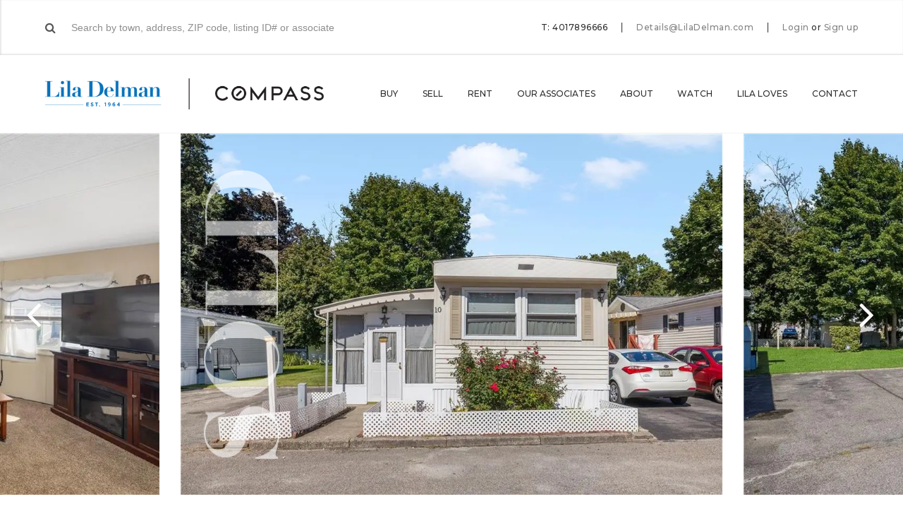

--- FILE ---
content_type: text/html; charset=UTF-8
request_url: https://liladelman.com/listing/27-10-woodward-rd-lincoln/
body_size: 22146
content:
<!DOCTYPE html><html lang="en"><head> <script type="text/javascript">
/* <![CDATA[ */
var gform;gform||(document.addEventListener("gform_main_scripts_loaded",function(){gform.scriptsLoaded=!0}),document.addEventListener("gform/theme/scripts_loaded",function(){gform.themeScriptsLoaded=!0}),window.addEventListener("DOMContentLoaded",function(){gform.domLoaded=!0}),gform={domLoaded:!1,scriptsLoaded:!1,themeScriptsLoaded:!1,isFormEditor:()=>"function"==typeof InitializeEditor,callIfLoaded:function(o){return!(!gform.domLoaded||!gform.scriptsLoaded||!gform.themeScriptsLoaded&&!gform.isFormEditor()||(gform.isFormEditor()&&console.warn("The use of gform.initializeOnLoaded() is deprecated in the form editor context and will be removed in Gravity Forms 3.1."),o(),0))},initializeOnLoaded:function(o){gform.callIfLoaded(o)||(document.addEventListener("gform_main_scripts_loaded",()=>{gform.scriptsLoaded=!0,gform.callIfLoaded(o)}),document.addEventListener("gform/theme/scripts_loaded",()=>{gform.themeScriptsLoaded=!0,gform.callIfLoaded(o)}),window.addEventListener("DOMContentLoaded",()=>{gform.domLoaded=!0,gform.callIfLoaded(o)}))},hooks:{action:{},filter:{}},addAction:function(o,r,e,t){gform.addHook("action",o,r,e,t)},addFilter:function(o,r,e,t){gform.addHook("filter",o,r,e,t)},doAction:function(o){gform.doHook("action",o,arguments)},applyFilters:function(o){return gform.doHook("filter",o,arguments)},removeAction:function(o,r){gform.removeHook("action",o,r)},removeFilter:function(o,r,e){gform.removeHook("filter",o,r,e)},addHook:function(o,r,e,t,n){null==gform.hooks[o][r]&&(gform.hooks[o][r]=[]);var d=gform.hooks[o][r];null==n&&(n=r+"_"+d.length),gform.hooks[o][r].push({tag:n,callable:e,priority:t=null==t?10:t})},doHook:function(r,o,e){var t;if(e=Array.prototype.slice.call(e,1),null!=gform.hooks[r][o]&&((o=gform.hooks[r][o]).sort(function(o,r){return o.priority-r.priority}),o.forEach(function(o){"function"!=typeof(t=o.callable)&&(t=window[t]),"action"==r?t.apply(null,e):e[0]=t.apply(null,e)})),"filter"==r)return e[0]},removeHook:function(o,r,t,n){var e;null!=gform.hooks[o][r]&&(e=(e=gform.hooks[o][r]).filter(function(o,r,e){return!!(null!=n&&n!=o.tag||null!=t&&t!=o.priority)}),gform.hooks[o][r]=e)}});
/* ]]> */
</script>
<meta charset="utf-8"><meta http-equiv="X-UA-Compatible" content="IE=edge"><meta name="viewport" content="width=device-width, initial-scale=1"><script data-cfasync="false" id="ao_optimized_gfonts_config">WebFontConfig={google:{families:["Montserrat:300,300i,400,400i,500,500i,600,600i,700,700i","Open Sans:300,300i,400,400i,600,600i,700,700i,800,800i","Source Sans Pro:200,200i,300,300i,400,400i,600,600i,700,700i"] },classes:false, events:false, timeout:1500};</script><link media="all" href="https://liladelman.com/wp-content/cache/autoptimize/css/autoptimize_e2a4da39d20cebf5e8146f77cbe116b8.css" rel="stylesheet"><title>27 - 10 Woodward Road, Lincoln, RI 02865 | MLS #1293556 | Lila Delman</title><meta name="robots" content="follow, index, max-snippet:-1, max-video-preview:-1, max-image-preview:large"/><link rel="canonical" href="https://liladelman.com/listing/27-10-woodward-rd-lincoln/" /><meta property="og:locale" content="en_US" /><meta property="og:type" content="article" /><meta property="og:title" content="27 - 10 Woodward Road, Lincoln, RI 02865 | MLS #1293556 | Lila Delman" /><meta property="og:url" content="https://liladelman.com/listing/27-10-woodward-rd-lincoln/" /><meta property="og:site_name" content="Lila Delman" /><meta property="article:publisher" content="https://www.facebook.com/LilaDelmanRE/" /><meta property="og:updated_time" content="2021-10-25T22:08:56-04:00" /><meta property="og:image" content="https://i0.wp.com/liladelman.com/wp-content/uploads/2021/09/19217362_1.jpg" /><meta property="og:image:secure_url" content="https://i0.wp.com/liladelman.com/wp-content/uploads/2021/09/19217362_1.jpg" /><meta property="og:image:width" content="1024" /><meta property="og:image:height" content="682" /><meta property="og:image:alt" content="27 &#8211; 10 Woodward RD, Lincoln" /><meta property="og:image:type" content="image/jpeg" /><meta name="twitter:card" content="summary_large_image" /><meta name="twitter:title" content="27 - 10 Woodward Road, Lincoln, RI 02865 | MLS #1293556 | Lila Delman" /><meta name="twitter:image" content="https://i0.wp.com/liladelman.com/wp-content/uploads/2021/09/19217362_1.jpg" /><link rel='dns-prefetch' href='//player.vimeo.com' /><link rel='dns-prefetch' href='//maps.googleapis.com' /><link rel='dns-prefetch' href='//www.google.com' /><link rel='preconnect' href='//i0.wp.com' /><link href='https://fonts.gstatic.com' crossorigin='anonymous' rel='preconnect' /><link href='https://ajax.googleapis.com' rel='preconnect' /><link href='https://fonts.googleapis.com' rel='preconnect' /><link rel="alternate" type="application/rss+xml" title="Lila Delman &raquo; Feed" href="https://liladelman.com/feed/" /><link rel="alternate" type="application/rss+xml" title="Lila Delman &raquo; Comments Feed" href="https://liladelman.com/comments/feed/" /> <script type="text/javascript">(function(l,i,s,t,h,u,b){l['ListHubAnalyticsObject']=h;l[h]=l[h]||function(){
              (l[h].q=l[h].q||[]).push(arguments)},l[h].d=1*new Date();u=i.createElement(s),
              b=i.getElementsByTagName(s)[0];u.async=1;u.src=t;b.parentNode.insertBefore(u,b)
            })(window,document,'script','//tracking.listhub.net/la.min.js','lh');
            lh('init', {provider: 'M-1543', test: false});</script> <meta name="ld:mlsid" content="1293556" /><meta name="ld:zip" content="02865" /><link rel='stylesheet' id='cgt-style-css' href='https://liladelman.com/wp-content/cache/autoptimize/css/autoptimize_single_8561a5909e93d8f9c9cc5e0c0a3061d8.css?ver=1.65' type='text/css' media='all' /> <script type="text/javascript" src="https://liladelman.com/wp-content/themes/lila-delman/js/respond.js?ver=1.65" id="respond-js"></script> <script type="text/javascript" src="https://liladelman.com/wp-includes/js/jquery/jquery.min.js?ver=3.7.1" id="jquery-core-js"></script> <script type="text/javascript" src="https://liladelman.com/wp-includes/js/jquery/jquery-migrate.min.js?ver=3.4.1" id="jquery-migrate-js"></script> <link rel="https://api.w.org/" href="https://liladelman.com/wp-json/" /><meta name="generator" content="WordPress 6.8.2" /><link rel='shortlink' href='https://liladelman.com/?p=4363153' /><link rel="alternate" title="oEmbed (JSON)" type="application/json+oembed" href="https://liladelman.com/wp-json/oembed/1.0/embed?url=https%3A%2F%2Fliladelman.com%2Flisting%2F27-10-woodward-rd-lincoln%2F" /><link rel="alternate" title="oEmbed (XML)" type="text/xml+oembed" href="https://liladelman.com/wp-json/oembed/1.0/embed?url=https%3A%2F%2Fliladelman.com%2Flisting%2F27-10-woodward-rd-lincoln%2F&#038;format=xml" /> <script type="application/ld+json">{"@context":"http:\/\/schema.org","@type":"Product","name":"27 - 10 Woodward Road, Lincoln, Rhode Island 02865","offers":{"type":"Offer","price":44500,"priceCurrency":"USD"},"image":"https:\/\/i0.wp.com\/liladelman.com\/wp-content\/uploads\/2021\/09\/19217362_1.jpg?fit=1024%2C682&ssl=1"}</script><script type="application/ld+json">{"@context":"http:\/\/schema.org","@type":"SingleFamilyResidence","address":{"type":"PostalAddress","streetAddress":"27 - 10 Woodward Road","addressLocality":"Lincoln","addressRegion":"Rhode Island","postalCode":"02865"},"geo":{"type":"GeoCoordinates","latitude":"41.87822270","longitude":"-71.43813440"}}</script>  <script type='text/javascript'>!function(f,b,e,v,n,t,s){if(f.fbq)return;n=f.fbq=function(){n.callMethod?
n.callMethod.apply(n,arguments):n.queue.push(arguments)};if(!f._fbq)f._fbq=n;
n.push=n;n.loaded=!0;n.version='2.0';n.queue=[];t=b.createElement(e);t.async=!0;
t.src=v;s=b.getElementsByTagName(e)[0];s.parentNode.insertBefore(t,s)}(window,
document,'script','https://connect.facebook.net/en_US/fbevents.js');</script>  <script type='text/javascript'>var url = window.location.origin + '?ob=open-bridge';
            fbq('set', 'openbridge', '701797233896316', url);
fbq('init', '701797233896316', {}, {
    "agent": "wordpress-6.8.2-4.1.5"
})</script><script type='text/javascript'>fbq('track', 'PageView', []);</script><link rel="icon" href="https://i0.wp.com/liladelman.com/wp-content/uploads/2018/01/cropped-favicon.png?fit=32%2C32&#038;ssl=1" sizes="32x32" /><link rel="icon" href="https://i0.wp.com/liladelman.com/wp-content/uploads/2018/01/cropped-favicon.png?fit=192%2C192&#038;ssl=1" sizes="192x192" /><link rel="apple-touch-icon" href="https://i0.wp.com/liladelman.com/wp-content/uploads/2018/01/cropped-favicon.png?fit=180%2C180&#038;ssl=1" /><meta name="msapplication-TileImage" content="https://i0.wp.com/liladelman.com/wp-content/uploads/2018/01/cropped-favicon.png?fit=270%2C270&#038;ssl=1" /> <noscript><style id="rocket-lazyload-nojs-css">.rll-youtube-player, [data-lazy-src]{display:none !important;}</style></noscript>  <script async src="https://www.googletagmanager.com/gtag/js?id=UA-112675988-1"></script> <script>window.dataLayer = window.dataLayer || [];
  function gtag(){dataLayer.push(arguments);}
  gtag('js', new Date());

  gtag('config', 'UA-112675988-1');</script> <script>jQuery(document).ready(function() {
    jQuery(document).on('gform_confirmation_loaded', function(event, formId) {
        if(formId === 8) {
            jQuery(document).scrollTop(jQuery('#cta-lead-capture-title').offset().top);
            setTimeout(function() { location.reload(); }, 15000);
        }
    });
});</script> <meta name="facebook-domain-verification" content="bbyftx16x61z0bg75ir4pcirnexjjf" /> <script>document.addEventListener('DOMContentLoaded', () => {
  document.body.addEventListener('click', (event) => {
    const link = event.target.closest('a[href^="tel"], a[href^="mailto"]');
    if (link) {
      const href = link.getAttribute('href');
      const type = href.startsWith('tel') ? 'tel' : 'mailto';
      gtag('event', `${type}_click_`, {
        link_url: href,
        transport_type: 'beacon',
        outbound: true,
      });
    }
  });
});</script> <script type="text/javascript">const gallerySectionItems = [];</script> <script data-cfasync="false" id="ao_optimized_gfonts_webfontloader">(function() {var wf = document.createElement('script');wf.src='https://ajax.googleapis.com/ajax/libs/webfont/1/webfont.js';wf.type='text/javascript';wf.async='true';var s=document.getElementsByTagName('script')[0];s.parentNode.insertBefore(wf, s);})();</script></head><body class="wp-singular listing-template-default single single-listing postid-4363153 wp-theme-lila-delman single-sold-listing"><div id="login" class="modal modal-login"><h3>Welcome back</h3><div class="row"><div class="col9 push1half"><p>Log in to your Lila Delman account to see your collections, saved searches and more!</p></div><div class="col12"><form id="login-form-modal"> <span class="error hidden"></span> <input type="hidden" id="login-security" name="login-security" value="1227dc9d60" /><input type="hidden" name="_wp_http_referer" value="/listing/27-10-woodward-rd-lincoln/" /><div class="input-wrapper"> <input type="text" id="login-login" name="login-login" placeholder="E-mail" tabindex="1" /></div><div class="input-wrapper"> <input type="password" id="login-password" name="login-password" placeholder="Password" tabindex="2" /><div class="password-forgot"> <a href="https://liladelman.com/password-lost/">Forgot your password?</a></div></div><div class="checkbox-wrapper"> <input type="checkbox" id="login-remember" name="login-remember" value="1" tabindex="3" /> <label for="login-remember">Remember me</label></div><div class="submit-wrapper"> <input id="login-submit" type="submit" class="btn blue" data-title="Sign In" tabindex="4" value="Sign In" /></div></form></div><div class="col12 facebook-signin"><p><a href="/?loginFacebook=1&redirect=https://liladelman.com/listing/27-10-woodward-rd-lincoln/&action=login"><i class="fa fa-facebook-official"></i> Sign in with Facebook</a></p></div><div class="col9 push1half disclaimer"><p> By signing up you acknowledge that you have read and agree to the <a href="#" target="_blank">Terms of Service</a> and <a href="https://liladelman.com/privacy-policy/" target="_blank">Privacy Policy</a>.</p></div><div class="col12 signup"><p>New to Lila Delman? <a href="#signup" class="fll">Sign up</a></p></div></div></div><div id="signup" class="modal modal-registration login-modal"><h3>Welcome to Lila Delman</h3><div class="row registration-form-container"><div class="col9 push1half"><p>Sign up to create collections, saved searches and more!</p></div><div class="col12"><form id="registration-form-modal"> <span class="error hidden"></span> <input type="hidden" id="registration-security" name="registration-security" value="90ff5cbfa3" /><input type="hidden" name="_wp_http_referer" value="/listing/27-10-woodward-rd-lincoln/" /><div class="row collapse"><div class="col6 input-wrapper"> <input type="text" id="registration-first-name" name="registration-first-name" placeholder="First name" tabindex="1" /></div><div class="col6 input-wrapper"> <input type="text" id="registration-last-name" name="registration-last-name" placeholder="Last name" tabindex="2" /></div></div><div class="input-wrapper"> <input type="text" id="registration-email" name="registration-email" placeholder="E-mail" tabindex="3" /></div><div class="input-wrapper"> <input type="password" id="registration-password" name="registration-password" placeholder="Password" tabindex="4" /></div><div class="submit-wrapper"> <input id="registration-submit" type="submit" class="btn blue" data-title="Sign Up" tabindex="5" value="Sign Up" /></div></form></div><div class="col12 facebook-signin"><p><a href="/?loginFacebook=1&redirect=https://liladelman.com/listing/27-10-woodward-rd-lincoln/&action=login"><i class="fa fa-facebook-official"></i> Sign up with Facebook</a></p></div><div class="col9 push1half disclaimer"><p> By signing up you acknowledge that you have read and agree to the <a href="#" target="_blank">Terms of Service</a> and <a href="https://liladelman.com/privacy-policy/" target="_blank">Privacy Policy</a>.</p></div><div class="col12 signin"><p>Have an account? <a href="#login" class="fll">Login here</a></p></div></div><div class="row registration-confirmation-container hidden"><div class="col12"><p>Thank you for signing up!</p><p><a href="#" id="registration-close" class="btn outline">Back to the website</a></p></div></div></div> <script id="property-template" type="text/x-handlebars-template">{{#each listings}}
        <div class="row share-email-property" data-property-id="{{id}}">
            <div class="col6 property-image">
                <div class="image-wrapper">
                    <div class="image-bg bg-70" style="background-image: url('{{image}}');"></div>
                </div>
            </div>
            <div class="col6 property-details">
                <div class="overview-item property-address">
                    <h6>{{address}}</h6>
                    <p>{{city}}</p>
                </div>
                <div class="overview-item property-price">
                    <span>${{price}}</span>
                </div>
                <div class="overview-item property-stats">
                    {{#if bedrooms}}
                    <span>{{bedrooms}} <i class="icon icon-modernbed"></i></span>
                    {{/if}}
                    {{#if bathrooms}}
                    <span>{{bathrooms}} <i class="icon icon-bathtub"></i></span>
                    {{/if}}
                    {{#if sqft}}
                    <span>{{sqft}}</span>
                    {{/if}}
                </div>
            </div>
        </div>
        <div class="row save-properties-comment">
            <textarea name="property-comment[]" data-property-id="{{id}}" placeholder="Add a note to this listing"></textarea>
        </div>
        {{/each}}</script> <div id="save-properties" class="modal modal-save-properties" data-user-id="0"><header class="modal-header"><div class="header-inner"><h5>Save homes to a list</h5> <a href="#" class="create-list">Create a new list <i class="fa fa-plus" aria-hidden="true"></i></a></div></header><form><div class="row new-list hidden"><div class="col12"><div class="input-group"><div class="input-wrapper full-wrapper"> <input name="new-list" placeholder="New list name" /></div><div class="submit-wrapper"> <button name="new-list-submit" class="btn outline">Add</button></div></div></div></div></form><div class="row save-properties-lists"><div class="col12"> <select name="save-properties-lists"></select></div></div><div class="row save-properties-properties"><div id="properties-container" class="col10 push1"></div></div><div class="row save-properties-buttons"><div class="col12"> <button type="button" class="btn blue" name="save-property-save" data-title="Add to list">Add to list</button></div></div></div><header class="navigation" role="banner"><div class="top-bar"><div class="container"><div class="top-bar-content"><div class="top-bar-search search-wrapper"><form class="home-page-search"><div class="typeahead__container"><div class="typeahead__field"> <i class="fa fa-search"></i> <span class="typeahead__query"> <input class="js-typeahead"
 name="q"
 placeholder="Search by town, address, ZIP code, listing ID# or associate"
 type="search"
 autocomplete="off" /> </span></div></div></form></div><div class="top-bar-contact with-search"><ul class="top-bar-contact-list"><li>T: 4017896666</li><li> <a href="mailto:Details@LilaDelman.com">Details@LilaDelman.com</a></li><li><div class="top-bar-login"> <a href="#login" class="fll">Login</a> <span>or</span> <a href="#signup" class="fll">Sign up</a></div></li></ul></div></div></div></div><div class="navigation-wrapper container"><div class="logos-wrapper"><div class="logos-inner"> <a href="https://liladelman.com/" class="logo-bg"> <span>Lila Delman</span> </a></div></div><div class="navigations-wrapper"> <span class="js-menu-trigger sliding-panel-button"><i class="fa fa-bars" aria-hidden="true"></i></span><nav class="menu-main-menu-container"><ul id="js-navigation-menu" class="navigation-menu"><li id="menu-item-45893" class="menu-item menu-item-type-custom menu-item-object-custom menu-item-has-children menu-item-45893"><a href="/search/">Buy</a><ul class="sub-menu"><li id="menu-item-557438" class="menu-item menu-item-type-custom menu-item-object-custom menu-item-557438"><a href="https://liladelman.com/search/">Property Search</a></li><li id="menu-item-557402" class="menu-item menu-item-type-custom menu-item-object-custom menu-item-557402"><a href="https://liladelman.com/search/?exclusive=1">Lila&#8217;s Exclusives</a></li><li id="menu-item-1432131" class="menu-item menu-item-type-post_type menu-item-object-page menu-item-1432131"><a href="https://liladelman.com/commercial-search/">Commercial Search</a></li><li id="menu-item-557400" class="menu-item menu-item-type-custom menu-item-object-custom menu-item-557400"><a href="https://liladelman.com/search/?order=date_desc">Recently Listed</a></li><li id="menu-item-557401" class="menu-item menu-item-type-custom menu-item-object-custom menu-item-557401"><a href="https://liladelman.com/search/?l_oh=1">Open Houses</a></li><li id="menu-item-691640" class="menu-item menu-item-type-custom menu-item-object-custom menu-item-691640"><a href="https://liladelman.com/search/?status=sold">Recently Sold</a></li></ul></li><li id="menu-item-299377" class="menu-item menu-item-type-post_type menu-item-object-page menu-item-299377"><a href="https://liladelman.com/sell/">Sell</a></li><li id="menu-item-6166120" class="menu-item menu-item-type-post_type menu-item-object-page menu-item-6166120"><a href="https://liladelman.com/rental-search/">Rent</a></li><li id="menu-item-299378" class="menu-item menu-item-type-post_type menu-item-object-page menu-item-has-children menu-item-299378"><a href="https://liladelman.com/our-associates/">Our Associates</a><ul class="sub-menu"><li id="menu-item-516622" class="menu-item menu-item-type-post_type menu-item-object-page menu-item-516622"><a href="https://liladelman.com/our-associates/newport/">Newport</a></li><li id="menu-item-516621" class="menu-item menu-item-type-post_type menu-item-object-page menu-item-516621"><a href="https://liladelman.com/our-associates/narragansett/">Narragansett</a></li><li id="menu-item-516620" class="menu-item menu-item-type-post_type menu-item-object-page menu-item-516620"><a href="https://liladelman.com/our-associates/providence/">Providence</a></li><li id="menu-item-516619" class="menu-item menu-item-type-post_type menu-item-object-page menu-item-516619"><a href="https://liladelman.com/our-associates/jamestown/">Jamestown</a></li><li id="menu-item-516618" class="menu-item menu-item-type-post_type menu-item-object-page menu-item-516618"><a href="https://liladelman.com/our-associates/watch-hill/">Watch Hill</a></li><li id="menu-item-516617" class="menu-item menu-item-type-post_type menu-item-object-page menu-item-516617"><a href="https://liladelman.com/our-associates/block-island/">Block Island</a></li><li id="menu-item-7177039" class="menu-item menu-item-type-post_type menu-item-object-page menu-item-7177039"><a href="https://liladelman.com/our-associates/little-compton/">Little Compton</a></li><li id="menu-item-3581633" class="menu-item menu-item-type-post_type menu-item-object-page menu-item-3581633"><a href="https://liladelman.com/our-associates/commercial-agents/">Commercial Agents</a></li></ul></li><li id="menu-item-299379" class="menu-item menu-item-type-post_type menu-item-object-page menu-item-has-children menu-item-299379"><a href="https://liladelman.com/about-us/">About</a><ul class="sub-menu"><li id="menu-item-585688" class="menu-item menu-item-type-post_type menu-item-object-page menu-item-585688"><a href="https://liladelman.com/about-us/">About Lila Delman</a></li><li id="menu-item-516616" class="menu-item menu-item-type-post_type menu-item-object-page menu-item-516616"><a href="https://liladelman.com/our-associates/meet-our-team/">Meet Our Team</a></li><li id="menu-item-299380" class="menu-item menu-item-type-post_type menu-item-object-page current_page_parent menu-item-299380"><a href="https://liladelman.com/news-and-press/">News &#038; Press</a></li><li id="menu-item-1103718" class="menu-item menu-item-type-post_type menu-item-object-page menu-item-1103718"><a href="https://liladelman.com/lilas-social-diary/">Lila’s Social Diary</a></li><li id="menu-item-991286" class="menu-item menu-item-type-post_type menu-item-object-page menu-item-991286"><a href="https://liladelman.com/lila-collection/">The Lila Collection</a></li></ul></li><li id="menu-item-7546972" class="menu-item menu-item-type-post_type menu-item-object-page menu-item-has-children menu-item-7546972"><a href="https://liladelman.com/take-a-look/">Watch</a><ul class="sub-menu"><li id="menu-item-585692" class="menu-item menu-item-type-custom menu-item-object-custom menu-item-585692"><a href="https://liladelman.com/take-a-look/#community">Community Videos</a></li><li id="menu-item-585693" class="menu-item menu-item-type-custom menu-item-object-custom menu-item-585693"><a href="https://liladelman.com/take-a-look/#property">Property Videos</a></li></ul></li><li id="menu-item-493736" class="menu-item menu-item-type-custom menu-item-object-custom menu-item-has-children menu-item-493736"><a href="#">Lila Loves</a><ul class="sub-menu"><li id="menu-item-493740" class="menu-item menu-item-type-post_type menu-item-object-location menu-item-493740"><a href="https://liladelman.com/neighborhood/newport/lila-loves-newport/">Newport</a></li><li id="menu-item-493741" class="menu-item menu-item-type-post_type menu-item-object-location menu-item-493741"><a href="https://liladelman.com/neighborhood/narragansett/lila-loves/">Narragansett</a></li><li id="menu-item-493742" class="menu-item menu-item-type-post_type menu-item-object-location menu-item-493742"><a href="https://liladelman.com/neighborhood/providence/lila-loves/">Providence</a></li><li id="menu-item-493739" class="menu-item menu-item-type-post_type menu-item-object-location menu-item-493739"><a href="https://liladelman.com/neighborhood/jamestown/lila-loves/">Jamestown</a></li><li id="menu-item-493738" class="menu-item menu-item-type-post_type menu-item-object-location menu-item-493738"><a href="https://liladelman.com/neighborhood/watch-hill/lila-loves/">Watch Hill</a></li><li id="menu-item-493743" class="menu-item menu-item-type-post_type menu-item-object-location menu-item-493743"><a href="https://liladelman.com/neighborhood/block-island/lila-loves/">Block Island</a></li><li id="menu-item-2557791" class="menu-item menu-item-type-custom menu-item-object-custom menu-item-2557791"><a href="https://liladelman.com/neighborhood/newport/bartonandgray/">Barton &#038; Gray</a></li></ul></li><li id="menu-item-329538" class="dropdown-left menu-item menu-item-type-post_type menu-item-object-page menu-item-has-children menu-item-329538"><a href="https://liladelman.com/contact/">Contact</a><ul class="sub-menu"><li id="menu-item-557666" class="menu-item menu-item-type-custom menu-item-object-custom menu-item-557666"><a href="https://liladelman.com/contact/#newport">Newport</a> <span><a href="tel:401-848-2101">401-848-2101</a></span></li><li id="menu-item-557667" class="menu-item menu-item-type-custom menu-item-object-custom menu-item-557667"><a href="https://liladelman.com/contact/#narragansett">Narragansett</a> <span><a href="tel:401-789-6666">401-789-6666</a></span></li><li id="menu-item-557668" class="menu-item menu-item-type-custom menu-item-object-custom menu-item-557668"><a href="https://liladelman.com/contact/#providence">Providence</a> <span><a href="tel:401-274-1644">401-274-1644</a></span></li><li id="menu-item-557669" class="menu-item menu-item-type-custom menu-item-object-custom menu-item-557669"><a href="https://liladelman.com/contact/#jamestown">Jamestown</a> <span><a href="tel:401-423-3440">401-423-3440</a></span></li><li id="menu-item-557670" class="menu-item menu-item-type-custom menu-item-object-custom menu-item-557670"><a href="https://liladelman.com/contact/#watch-hill">Watch Hill</a> <span><a href="tel:401-348-1999">401-348-1999</a></span></li><li id="menu-item-557671" class="menu-item menu-item-type-custom menu-item-object-custom menu-item-557671"><a href="https://liladelman.com/contact/#block-island">Block Island</a> <span><a href="tel:401-466-8777">401-466-8777</a></span></li><li id="menu-item-7176997" class="menu-item menu-item-type-custom menu-item-object-custom menu-item-7176997"><a href="https://liladelman.com/contact/#little-compton">Little Compton</a> <span><a href="tel:401-635-8887">401-635-8887</a></span></li></ul></li></ul></nav></div></div></header><nav class="js-menu sliding-panel-content"><div class="sliding-panel-close"> <span class="js-menu-trigger sliding-panel-button-close"><i class="fa fa-times" aria-hidden="true"></i></span></div><div class="menu-mobile-menu-container"><ul id="menu-mobile-menu" class="navigation-menu-mobile"><li id="menu-item-597135" class="menu-item menu-item-type-post_type menu-item-object-page menu-item-has-children menu-item-597135"><a href="https://liladelman.com/search/">Buy</a><ul class="sub-menu"><li id="menu-item-1338781" class="menu-item menu-item-type-custom menu-item-object-custom menu-item-1338781"><a href="https://liladelman.com/search/?status=active">Property Search</a></li><li id="menu-item-1338782" class="menu-item menu-item-type-custom menu-item-object-custom menu-item-1338782"><a href="https://liladelman.com/search/?exclusive=1&#038;status=active">Lila&#8217;s Exclusives</a></li><li id="menu-item-1259789" class="menu-item menu-item-type-post_type menu-item-object-page menu-item-1259789"><a href="https://liladelman.com/christies-search/">International Properties</a></li><li id="menu-item-1432132" class="menu-item menu-item-type-post_type menu-item-object-page menu-item-1432132"><a href="https://liladelman.com/commercial-search/">Commercial Search</a></li><li id="menu-item-1338783" class="menu-item menu-item-type-custom menu-item-object-custom menu-item-1338783"><a href="https://liladelman.com/search/?order=date_desc&#038;status=active">Recently Listed</a></li><li id="menu-item-1338784" class="menu-item menu-item-type-custom menu-item-object-custom menu-item-1338784"><a href="https://liladelman.com/search/?l_oh=1&#038;status=active">Open Houses</a></li><li id="menu-item-1338785" class="menu-item menu-item-type-custom menu-item-object-custom menu-item-1338785"><a href="https://liladelman.com/search/?status=sold">Recently Sold</a></li></ul></li><li id="menu-item-597138" class="menu-item menu-item-type-post_type menu-item-object-page menu-item-597138"><a href="https://liladelman.com/sell/">Sell</a></li><li id="menu-item-6166119" class="menu-item menu-item-type-post_type menu-item-object-page menu-item-6166119"><a href="https://liladelman.com/rental-search/">Rent</a></li><li id="menu-item-597144" class="menu-item menu-item-type-post_type menu-item-object-page menu-item-has-children menu-item-597144"><a href="https://liladelman.com/our-associates/">Our Associates</a><ul class="sub-menu"><li id="menu-item-600102" class="menu-item menu-item-type-post_type menu-item-object-page menu-item-600102"><a href="https://liladelman.com/our-associates/newport/">Newport</a></li><li id="menu-item-600101" class="menu-item menu-item-type-post_type menu-item-object-page menu-item-600101"><a href="https://liladelman.com/our-associates/narragansett/">Narragansett</a></li><li id="menu-item-600100" class="menu-item menu-item-type-post_type menu-item-object-page menu-item-600100"><a href="https://liladelman.com/our-associates/providence/">Providence</a></li><li id="menu-item-600099" class="menu-item menu-item-type-post_type menu-item-object-page menu-item-600099"><a href="https://liladelman.com/our-associates/jamestown/">Jamestown</a></li><li id="menu-item-600098" class="menu-item menu-item-type-post_type menu-item-object-page menu-item-600098"><a href="https://liladelman.com/our-associates/watch-hill/">Watch Hill</a></li><li id="menu-item-600097" class="menu-item menu-item-type-post_type menu-item-object-page menu-item-600097"><a href="https://liladelman.com/our-associates/block-island/">Block Island</a></li><li id="menu-item-5593588" class="menu-item menu-item-type-post_type menu-item-object-page menu-item-5593588"><a href="https://liladelman.com/our-associates/little-compton/">Little Compton</a></li><li id="menu-item-5593589" class="menu-item menu-item-type-post_type menu-item-object-page menu-item-5593589"><a href="https://liladelman.com/our-associates/commercial-agents/">Commercial Agents</a></li></ul></li><li id="menu-item-600104" class="menu-item menu-item-type-custom menu-item-object-custom menu-item-has-children menu-item-600104"><a href="http://#">About us</a><ul class="sub-menu"><li id="menu-item-597134" class="menu-item menu-item-type-post_type menu-item-object-page menu-item-597134"><a href="https://liladelman.com/about-us/">About Lila Delman</a></li><li id="menu-item-600103" class="menu-item menu-item-type-post_type menu-item-object-page menu-item-600103"><a href="https://liladelman.com/our-associates/meet-our-team/">Leadership Team</a></li><li id="menu-item-600106" class="menu-item menu-item-type-post_type menu-item-object-page current_page_parent menu-item-600106"><a href="https://liladelman.com/news-and-press/">News &#038; Press</a></li><li id="menu-item-991285" class="menu-item menu-item-type-post_type menu-item-object-page menu-item-991285"><a href="https://liladelman.com/lila-collection/">The Lila Collection</a></li></ul></li><li id="menu-item-600111" class="menu-item menu-item-type-custom menu-item-object-custom menu-item-has-children menu-item-600111"><a>Watch</a><ul class="sub-menu"><li id="menu-item-600108" class="menu-item menu-item-type-custom menu-item-object-custom menu-item-600108"><a href="https://liladelman.com/take-a-look/#beach-cams">Beach Cams</a></li><li id="menu-item-600109" class="menu-item menu-item-type-custom menu-item-object-custom menu-item-600109"><a href="https://liladelman.com/take-a-look/#community">Community Videos</a></li><li id="menu-item-600110" class="menu-item menu-item-type-custom menu-item-object-custom menu-item-600110"><a href="https://liladelman.com/take-a-look/#property">Property Videos</a></li></ul></li><li id="menu-item-923682" class="menu-item menu-item-type-custom menu-item-object-custom menu-item-has-children menu-item-923682"><a href="http://#">Lila Loves</a><ul class="sub-menu"><li id="menu-item-923684" class="menu-item menu-item-type-custom menu-item-object-custom menu-item-923684"><a href="https://liladelman.com/neighborhood/newport/lila-loves-2/">Newport</a></li><li id="menu-item-923685" class="menu-item menu-item-type-custom menu-item-object-custom menu-item-923685"><a href="https://liladelman.com/neighborhood/narragansett/lila-loves/">Narragansett</a></li><li id="menu-item-923686" class="menu-item menu-item-type-custom menu-item-object-custom menu-item-923686"><a href="https://liladelman.com/neighborhood/providence/lila-loves/">Providence</a></li><li id="menu-item-923688" class="menu-item menu-item-type-custom menu-item-object-custom menu-item-923688"><a href="https://liladelman.com/neighborhood/jamestown/lila-loves/">Jamestown</a></li></ul></li><li id="menu-item-1441708" class="menu-item menu-item-type-post_type menu-item-object-page menu-item-has-children menu-item-1441708"><a href="https://liladelman.com/contact/">Contact</a><ul class="sub-menu"><li id="menu-item-1441709" class="menu-item menu-item-type-custom menu-item-object-custom menu-item-1441709"><a href="https://liladelman.com/contact/#newport">Newport</a> <span><a href="tel:401-848-2101">401-848-2101</a></span></li><li id="menu-item-1441710" class="menu-item menu-item-type-custom menu-item-object-custom menu-item-1441710"><a href="https://liladelman.com/contact/#narragansett">Narragansett</a> <span><a href="tel:401-789-6666">401-789-6666</a></span></li><li id="menu-item-1441711" class="menu-item menu-item-type-custom menu-item-object-custom menu-item-1441711"><a href="https://liladelman.com/contact/#providence">Providence</a> <span><a href="tel:401-274-1644">401-274-1644</a></span></li><li id="menu-item-1441712" class="menu-item menu-item-type-custom menu-item-object-custom menu-item-1441712"><a href="https://liladelman.com/contact/#jamestown">Jamestown</a> <span><a href="tel:401-423-3440">401-423-3440</a></span></li><li id="menu-item-1441713" class="menu-item menu-item-type-custom menu-item-object-custom menu-item-1441713"><a href="https://liladelman.com/contact/#watch-hill">Watch Hill</a> <span><a href="tel:401-348-1999">401-348-1999</a></span></li><li id="menu-item-1441714" class="menu-item menu-item-type-custom menu-item-object-custom menu-item-1441714"><a href="https://liladelman.com/contact/#block-island">Block Island</a> <span><a href="tel:401-466-8777">401-466-8777</a></span></li><li id="menu-item-5593590" class="menu-item menu-item-type-custom menu-item-object-custom menu-item-5593590"><a href="https://liladelman.com/contact/#little-compton">Little Compton</a></li></ul></li></ul></div><ul class="navigation-menu-mobile"><li><a href="#login" class="fll">Login</a></li><li><a href="#signup" class="fll">Sign up</a></li></ul></nav><div class="js-menu-screen sliding-panel-fade-screen"></div> <script type="text/javascript">const sliderItems = [
        { "src": "https://i0.wp.com/liladelman.com/wp-content/uploads/2021/09/19217362_1.jpg?fit=1024%2C682&ssl=1", "thumb": "https://i0.wp.com/liladelman.com/wp-content/uploads/2021/09/19217362_1.jpg?fit=1024%2C682&ssl=1" },{ "src": "https://i0.wp.com/liladelman.com/wp-content/uploads/2021/09/19217362_2.jpg?fit=1024%2C682&ssl=1", "thumb": "https://i0.wp.com/liladelman.com/wp-content/uploads/2021/09/19217362_2.jpg?fit=1024%2C682&ssl=1" },{ "src": "https://i0.wp.com/liladelman.com/wp-content/uploads/2021/09/19217362_3.jpg?fit=1024%2C682&ssl=1", "thumb": "https://i0.wp.com/liladelman.com/wp-content/uploads/2021/09/19217362_3.jpg?fit=1024%2C682&ssl=1" },{ "src": "https://i0.wp.com/liladelman.com/wp-content/uploads/2021/09/19217362_4.jpg?fit=1024%2C682&ssl=1", "thumb": "https://i0.wp.com/liladelman.com/wp-content/uploads/2021/09/19217362_4.jpg?fit=1024%2C682&ssl=1" },{ "src": "https://i0.wp.com/liladelman.com/wp-content/uploads/2021/09/19217362_5.jpg?fit=1024%2C682&ssl=1", "thumb": "https://i0.wp.com/liladelman.com/wp-content/uploads/2021/09/19217362_5.jpg?fit=1024%2C682&ssl=1" },{ "src": "https://i0.wp.com/liladelman.com/wp-content/uploads/2021/09/19217362_6.jpg?fit=1024%2C682&ssl=1", "thumb": "https://i0.wp.com/liladelman.com/wp-content/uploads/2021/09/19217362_6.jpg?fit=1024%2C682&ssl=1" },{ "src": "https://i0.wp.com/liladelman.com/wp-content/uploads/2021/09/19217362_7.jpg?fit=1024%2C682&ssl=1", "thumb": "https://i0.wp.com/liladelman.com/wp-content/uploads/2021/09/19217362_7.jpg?fit=1024%2C682&ssl=1" },{ "src": "https://i0.wp.com/liladelman.com/wp-content/uploads/2021/09/19217362_8.jpg?fit=1024%2C682&ssl=1", "thumb": "https://i0.wp.com/liladelman.com/wp-content/uploads/2021/09/19217362_8.jpg?fit=1024%2C682&ssl=1" },{ "src": "https://i0.wp.com/liladelman.com/wp-content/uploads/2021/09/19217362_9.jpg?fit=1024%2C683&ssl=1", "thumb": "https://i0.wp.com/liladelman.com/wp-content/uploads/2021/09/19217362_9.jpg?fit=1024%2C683&ssl=1" },{ "src": "https://i0.wp.com/liladelman.com/wp-content/uploads/2021/09/19217362_10.jpg?fit=1024%2C682&ssl=1", "thumb": "https://i0.wp.com/liladelman.com/wp-content/uploads/2021/09/19217362_10.jpg?fit=1024%2C682&ssl=1" },{ "src": "https://i0.wp.com/liladelman.com/wp-content/uploads/2021/09/19217362_11.jpg?fit=1024%2C682&ssl=1", "thumb": "https://i0.wp.com/liladelman.com/wp-content/uploads/2021/09/19217362_11.jpg?fit=1024%2C682&ssl=1" },{ "src": "https://i0.wp.com/liladelman.com/wp-content/uploads/2021/09/19217362_12.jpg?fit=1024%2C682&ssl=1", "thumb": "https://i0.wp.com/liladelman.com/wp-content/uploads/2021/09/19217362_12.jpg?fit=1024%2C682&ssl=1" },{ "src": "https://i0.wp.com/liladelman.com/wp-content/uploads/2021/09/19217362_13.jpg?fit=1024%2C682&ssl=1", "thumb": "https://i0.wp.com/liladelman.com/wp-content/uploads/2021/09/19217362_13.jpg?fit=1024%2C682&ssl=1" },{ "src": "https://i0.wp.com/liladelman.com/wp-content/uploads/2021/09/19217362_14.jpg?fit=1024%2C682&ssl=1", "thumb": "https://i0.wp.com/liladelman.com/wp-content/uploads/2021/09/19217362_14.jpg?fit=1024%2C682&ssl=1" },{ "src": "https://i0.wp.com/liladelman.com/wp-content/uploads/2021/09/19217362_15.jpg?fit=1024%2C682&ssl=1", "thumb": "https://i0.wp.com/liladelman.com/wp-content/uploads/2021/09/19217362_15.jpg?fit=1024%2C682&ssl=1" },{ "src": "https://i0.wp.com/liladelman.com/wp-content/uploads/2021/09/19217362_16.jpg?fit=1024%2C682&ssl=1", "thumb": "https://i0.wp.com/liladelman.com/wp-content/uploads/2021/09/19217362_16.jpg?fit=1024%2C682&ssl=1" },        ];</script> <section class="section-slider"><div class="slider property-slider"><div><div class="slide-wrapper"> <a href="#" data-photo-id="0" class="image-wrapper open-slider-gallery"> <img src="data:image/svg+xml,%3Csvg%20xmlns='http://www.w3.org/2000/svg'%20viewBox='0%200%200%200'%3E%3C/svg%3E" alt="27 - 10 Woodward Road, Lincoln" data-lazy-src="https://i0.wp.com/liladelman.com/wp-content/uploads/2021/09/19217362_1.jpg?fit=1024%2C682&#038;ssl=1" /><noscript><img src="https://i0.wp.com/liladelman.com/wp-content/uploads/2021/09/19217362_1.jpg?fit=1024%2C682&ssl=1" alt="27 - 10 Woodward Road, Lincoln" /></noscript> </a></div></div><div><div class="slide-wrapper"> <a href="#" data-photo-id="1" class="image-wrapper open-slider-gallery"> <img src="data:image/svg+xml,%3Csvg%20xmlns='http://www.w3.org/2000/svg'%20viewBox='0%200%200%200'%3E%3C/svg%3E" alt="27 - 10 Woodward Road, Lincoln" data-lazy-src="https://i0.wp.com/liladelman.com/wp-content/uploads/2021/09/19217362_2.jpg?fit=1024%2C682&#038;ssl=1" /><noscript><img src="https://i0.wp.com/liladelman.com/wp-content/uploads/2021/09/19217362_2.jpg?fit=1024%2C682&ssl=1" alt="27 - 10 Woodward Road, Lincoln" /></noscript> </a></div></div><div><div class="slide-wrapper"> <a href="#" data-photo-id="2" class="image-wrapper open-slider-gallery"> <img src="data:image/svg+xml,%3Csvg%20xmlns='http://www.w3.org/2000/svg'%20viewBox='0%200%200%200'%3E%3C/svg%3E" alt="27 - 10 Woodward Road, Lincoln" data-lazy-src="https://i0.wp.com/liladelman.com/wp-content/uploads/2021/09/19217362_3.jpg?fit=1024%2C682&#038;ssl=1" /><noscript><img src="https://i0.wp.com/liladelman.com/wp-content/uploads/2021/09/19217362_3.jpg?fit=1024%2C682&ssl=1" alt="27 - 10 Woodward Road, Lincoln" /></noscript> </a></div></div><div><div class="slide-wrapper"> <a href="#" data-photo-id="3" class="image-wrapper open-slider-gallery"> <img src="data:image/svg+xml,%3Csvg%20xmlns='http://www.w3.org/2000/svg'%20viewBox='0%200%200%200'%3E%3C/svg%3E" alt="27 - 10 Woodward Road, Lincoln" data-lazy-src="https://i0.wp.com/liladelman.com/wp-content/uploads/2021/09/19217362_4.jpg?fit=1024%2C682&#038;ssl=1" /><noscript><img src="https://i0.wp.com/liladelman.com/wp-content/uploads/2021/09/19217362_4.jpg?fit=1024%2C682&ssl=1" alt="27 - 10 Woodward Road, Lincoln" /></noscript> </a></div></div><div><div class="slide-wrapper"> <a href="#" data-photo-id="4" class="image-wrapper open-slider-gallery"> <img src="data:image/svg+xml,%3Csvg%20xmlns='http://www.w3.org/2000/svg'%20viewBox='0%200%200%200'%3E%3C/svg%3E" alt="27 - 10 Woodward Road, Lincoln" data-lazy-src="https://i0.wp.com/liladelman.com/wp-content/uploads/2021/09/19217362_5.jpg?fit=1024%2C682&#038;ssl=1" /><noscript><img src="https://i0.wp.com/liladelman.com/wp-content/uploads/2021/09/19217362_5.jpg?fit=1024%2C682&ssl=1" alt="27 - 10 Woodward Road, Lincoln" /></noscript> </a></div></div><div><div class="slide-wrapper"> <a href="#" data-photo-id="5" class="image-wrapper open-slider-gallery"> <img src="data:image/svg+xml,%3Csvg%20xmlns='http://www.w3.org/2000/svg'%20viewBox='0%200%200%200'%3E%3C/svg%3E" alt="27 - 10 Woodward Road, Lincoln" data-lazy-src="https://i0.wp.com/liladelman.com/wp-content/uploads/2021/09/19217362_6.jpg?fit=1024%2C682&#038;ssl=1" /><noscript><img src="https://i0.wp.com/liladelman.com/wp-content/uploads/2021/09/19217362_6.jpg?fit=1024%2C682&ssl=1" alt="27 - 10 Woodward Road, Lincoln" /></noscript> </a></div></div><div><div class="slide-wrapper"> <a href="#" data-photo-id="6" class="image-wrapper open-slider-gallery"> <img src="data:image/svg+xml,%3Csvg%20xmlns='http://www.w3.org/2000/svg'%20viewBox='0%200%200%200'%3E%3C/svg%3E" alt="27 - 10 Woodward Road, Lincoln" data-lazy-src="https://i0.wp.com/liladelman.com/wp-content/uploads/2021/09/19217362_7.jpg?fit=1024%2C682&#038;ssl=1" /><noscript><img src="https://i0.wp.com/liladelman.com/wp-content/uploads/2021/09/19217362_7.jpg?fit=1024%2C682&ssl=1" alt="27 - 10 Woodward Road, Lincoln" /></noscript> </a></div></div><div><div class="slide-wrapper"> <a href="#" data-photo-id="7" class="image-wrapper open-slider-gallery"> <img src="data:image/svg+xml,%3Csvg%20xmlns='http://www.w3.org/2000/svg'%20viewBox='0%200%200%200'%3E%3C/svg%3E" alt="27 - 10 Woodward Road, Lincoln" data-lazy-src="https://i0.wp.com/liladelman.com/wp-content/uploads/2021/09/19217362_8.jpg?fit=1024%2C682&#038;ssl=1" /><noscript><img src="https://i0.wp.com/liladelman.com/wp-content/uploads/2021/09/19217362_8.jpg?fit=1024%2C682&ssl=1" alt="27 - 10 Woodward Road, Lincoln" /></noscript> </a></div></div><div><div class="slide-wrapper"> <a href="#" data-photo-id="8" class="image-wrapper open-slider-gallery"> <img src="data:image/svg+xml,%3Csvg%20xmlns='http://www.w3.org/2000/svg'%20viewBox='0%200%200%200'%3E%3C/svg%3E" alt="27 - 10 Woodward Road, Lincoln" data-lazy-src="https://i0.wp.com/liladelman.com/wp-content/uploads/2021/09/19217362_9.jpg?fit=1024%2C683&#038;ssl=1" /><noscript><img src="https://i0.wp.com/liladelman.com/wp-content/uploads/2021/09/19217362_9.jpg?fit=1024%2C683&ssl=1" alt="27 - 10 Woodward Road, Lincoln" /></noscript> </a></div></div><div><div class="slide-wrapper"> <a href="#" data-photo-id="9" class="image-wrapper open-slider-gallery"> <img src="data:image/svg+xml,%3Csvg%20xmlns='http://www.w3.org/2000/svg'%20viewBox='0%200%200%200'%3E%3C/svg%3E" alt="27 - 10 Woodward Road, Lincoln" data-lazy-src="https://i0.wp.com/liladelman.com/wp-content/uploads/2021/09/19217362_10.jpg?fit=1024%2C682&#038;ssl=1" /><noscript><img src="https://i0.wp.com/liladelman.com/wp-content/uploads/2021/09/19217362_10.jpg?fit=1024%2C682&ssl=1" alt="27 - 10 Woodward Road, Lincoln" /></noscript> </a></div></div><div><div class="slide-wrapper"> <a href="#" data-photo-id="10" class="image-wrapper open-slider-gallery"> <img src="data:image/svg+xml,%3Csvg%20xmlns='http://www.w3.org/2000/svg'%20viewBox='0%200%200%200'%3E%3C/svg%3E" alt="27 - 10 Woodward Road, Lincoln" data-lazy-src="https://i0.wp.com/liladelman.com/wp-content/uploads/2021/09/19217362_11.jpg?fit=1024%2C682&#038;ssl=1" /><noscript><img src="https://i0.wp.com/liladelman.com/wp-content/uploads/2021/09/19217362_11.jpg?fit=1024%2C682&ssl=1" alt="27 - 10 Woodward Road, Lincoln" /></noscript> </a></div></div><div><div class="slide-wrapper"> <a href="#" data-photo-id="11" class="image-wrapper open-slider-gallery"> <img src="data:image/svg+xml,%3Csvg%20xmlns='http://www.w3.org/2000/svg'%20viewBox='0%200%200%200'%3E%3C/svg%3E" alt="27 - 10 Woodward Road, Lincoln" data-lazy-src="https://i0.wp.com/liladelman.com/wp-content/uploads/2021/09/19217362_12.jpg?fit=1024%2C682&#038;ssl=1" /><noscript><img src="https://i0.wp.com/liladelman.com/wp-content/uploads/2021/09/19217362_12.jpg?fit=1024%2C682&ssl=1" alt="27 - 10 Woodward Road, Lincoln" /></noscript> </a></div></div><div><div class="slide-wrapper"> <a href="#" data-photo-id="12" class="image-wrapper open-slider-gallery"> <img src="data:image/svg+xml,%3Csvg%20xmlns='http://www.w3.org/2000/svg'%20viewBox='0%200%200%200'%3E%3C/svg%3E" alt="27 - 10 Woodward Road, Lincoln" data-lazy-src="https://i0.wp.com/liladelman.com/wp-content/uploads/2021/09/19217362_13.jpg?fit=1024%2C682&#038;ssl=1" /><noscript><img src="https://i0.wp.com/liladelman.com/wp-content/uploads/2021/09/19217362_13.jpg?fit=1024%2C682&ssl=1" alt="27 - 10 Woodward Road, Lincoln" /></noscript> </a></div></div><div><div class="slide-wrapper"> <a href="#" data-photo-id="13" class="image-wrapper open-slider-gallery"> <img src="data:image/svg+xml,%3Csvg%20xmlns='http://www.w3.org/2000/svg'%20viewBox='0%200%200%200'%3E%3C/svg%3E" alt="27 - 10 Woodward Road, Lincoln" data-lazy-src="https://i0.wp.com/liladelman.com/wp-content/uploads/2021/09/19217362_14.jpg?fit=1024%2C682&#038;ssl=1" /><noscript><img src="https://i0.wp.com/liladelman.com/wp-content/uploads/2021/09/19217362_14.jpg?fit=1024%2C682&ssl=1" alt="27 - 10 Woodward Road, Lincoln" /></noscript> </a></div></div><div><div class="slide-wrapper"> <a href="#" data-photo-id="14" class="image-wrapper open-slider-gallery"> <img src="data:image/svg+xml,%3Csvg%20xmlns='http://www.w3.org/2000/svg'%20viewBox='0%200%200%200'%3E%3C/svg%3E" alt="27 - 10 Woodward Road, Lincoln" data-lazy-src="https://i0.wp.com/liladelman.com/wp-content/uploads/2021/09/19217362_15.jpg?fit=1024%2C682&#038;ssl=1" /><noscript><img src="https://i0.wp.com/liladelman.com/wp-content/uploads/2021/09/19217362_15.jpg?fit=1024%2C682&ssl=1" alt="27 - 10 Woodward Road, Lincoln" /></noscript> </a></div></div><div><div class="slide-wrapper"> <a href="#" data-photo-id="15" class="image-wrapper open-slider-gallery"> <img src="data:image/svg+xml,%3Csvg%20xmlns='http://www.w3.org/2000/svg'%20viewBox='0%200%200%200'%3E%3C/svg%3E" alt="27 - 10 Woodward Road, Lincoln" data-lazy-src="https://i0.wp.com/liladelman.com/wp-content/uploads/2021/09/19217362_16.jpg?fit=1024%2C682&#038;ssl=1" /><noscript><img src="https://i0.wp.com/liladelman.com/wp-content/uploads/2021/09/19217362_16.jpg?fit=1024%2C682&ssl=1" alt="27 - 10 Woodward Road, Lincoln" /></noscript> </a></div></div></div></section><section class="section-overview"><div class="container"><div class="row overview-wrapper"><div class="col3 overview-item property-address"><h1> 27 - 10 Woodward Road <a href="https://liladelman.com/cities/lincoln-ri-real-estate/"><span>Lincoln</span></a></h1></div><div class="col3 overview-item property-price"> <span>$44,500</span></div><div class="col3 overview-item property-stats"> <span>2 <i class="icon icon-modernbed"></i></span> <span>1 <i class="icon icon-bathtub"></i></span> <span>744 sq ft</span></div><div class="col3 overview-item property-control"><p class="control"> <a href="#" class="btn btn-small outline map-view">Map View</a> <a href="#" class="btn btn-small outline street-view">Street View</a></p></div> <script type="text/javascript">jQuery(document).ready(function($) {
                        $('a.map-view').click(function(e) {
                            e.preventDefault();
                            const murl = 'https://www.google.com/maps/embed/v1/place?key=AIzaSyD0n2N37-tbSruzc-ikpmxzJmCwAqw6r7I&zoom=14&q=27 - 10 Woodward RD,Lincoln,02865';
                            $.featherlight({ iframe: murl, iframeMaxWidth: '100%', iframeWidth: 1200, iframeHeight: 800 });
                        });
                        $('a.street-view').click(function(e) {
                            e.preventDefault();
                            const svurl = 'https://www.google.com/maps/embed/v1/streetview?key=AIzaSyD0n2N37-tbSruzc-ikpmxzJmCwAqw6r7I&location=41.87822270,-71.43813440';
                            $.featherlight({ iframe: svurl, iframeMaxWidth: '100%', iframeWidth: 1200, iframeHeight: 800 });
                        });
                    });</script> </div></div></section><section class="section-with-sidebar section-about-property"><div class="container"><div class="row"><div class="col8 col-middle col-content"><div class="col-inner property-description"><h2>The Property</h2><p>Welcome home to the Lincoln! This 2 bedroom 1 bathroom home is located in the over 55 community know as the Lincoln Mobile Home Park. Conveniently located right off of Rt 246 with highway access just down the street but nestled in a quiet community setting. Also features spacious kitchen with dining area, living room and 3 season room. Beautiful shaded yard with a shed and up to 4 car parking in the driveway.</p><div class="more"><p> Again this is an over 55 community and the sale is &#8220;contingent on the formal acceptance of the buyer&#8217;s application via the property management company by Lincoln Mobile Home Park. This is a Cat only park, no dogs. Electrical is 50Amp service.</p></div><p class="control"><a href="#" class="btn-text read-more">Read more</a></p><div class="share"><h6>Share this property:</h6><ul><li class="facebook"><a href="https://www.facebook.com/sharer/sharer.php?u=https://liladelman.com/listing/27-10-woodward-rd-lincoln/&display=popup" target="_blank"><i class="fa fa-facebook-official" aria-hidden="true"></i></a></li><li class="twitter"><a href="https://twitter.com/intent/tweet?text=I found this property on @LilaDelman: https://liladelman.com/listing/27-10-woodward-rd-lincoln/" target="_blank"><i class="fa fa-twitter" aria-hidden="true"></i></a></li><li class="pinterest"><a href="http://pinterest.com/pin/create/link/?url=https://liladelman.com/listing/27-10-woodward-rd-lincoln/" target="_blank"><i class="fa fa-pinterest" aria-hidden="true"></i></a></li><li class="email"> <a href="#share-email" class="flp" target="_blank"> <i class="fa fa-envelope" aria-hidden="true"></i> <span>E-mail</span> </a><div id="share-email" class="modal"><header class="modal-header"><h5>Share this property via email</h5></header><div class="row"><div class="col10 push1"><div class="row share-email-property"><div class="col6 property-image"><div class="image-wrapper"><div data-bg="https://i0.wp.com/liladelman.com/wp-content/uploads/2021/09/19217362_1.jpg?fit=635%2C464&#038;ssl=1" class="image-bg bg-70 rocket-lazyload"style=""></div></div></div><div class="col6 property-details"><div class="overview-item property-address"><h6>27 - 10 Woodward RD</h6><p>Lincoln</p></div><div class="overview-item property-price"> <span>$44,500</span></div><div class="overview-item property-stats"> <span>2 <i class="icon icon-modernbed"></i></span> <span>1 <i class="icon icon-bathtub"></i></span> <span>744 sq ft</span></div></div></div></div></div> <script type="text/javascript"></script> <div class='gf_browser_chrome gform_wrapper gravity-theme gform-theme--no-framework gform_wrapper gravity-theme gform-theme--no-framework_original_id_2 lila-form_wrapper' data-form-theme='gravity-theme' data-form-index='0' id='gform_wrapper_1295714358' ><div class='gform_heading'><p class='gform_required_legend'>&quot;<span class="gfield_required gfield_required_asterisk">*</span>&quot; indicates required fields</p></div><form method='post' enctype='multipart/form-data' target='gform_ajax_frame_1295714358' id='gform_1295714358' class='lila-form' action='/listing/27-10-woodward-rd-lincoln/' data-formid='2' novalidate><div class='gform-body gform_body'><div id='gform_fields_1295714358' class='gform_fields top_label form_sublabel_below description_below validation_below'><div id="field_2_1" class="gfield gfield--type-email gfield--input-type-email col12 gfield_contains_required field_sublabel_below gfield--no-description field_description_below hidden_label field_validation_below gfield_visibility_visible recipient-email"  data-field-class="recipient-email" ><label class='gfield_label gform-field-label' for='input_1295714358_1'>Recipient Email<span class="gfield_required"><span class="gfield_required gfield_required_asterisk">*</span></span></label><div class='ginput_container ginput_container_email'> <input name='input_1' id='input_1295714358_1' type='email' value='' class='large'   placeholder='TO: Recipient&#039;s Email' aria-required="true" aria-invalid="false"  /></div></div><div id="field_2_2" class="gfield gfield--type-email gfield--input-type-email col12 field_sublabel_below gfield--no-description field_description_below hidden_label field_validation_below gfield_visibility_visible sender-email sender_email"  data-field-class="sender-email sender_email" ><label class='gfield_label gform-field-label' for='input_1295714358_2'>Sender Email</label><div class='ginput_container ginput_container_email'> <input name='input_2' id='input_1295714358_2' type='email' value='' class='large'   placeholder='FROM: Your Email'  aria-invalid="false"  /></div></div><div id="field_2_3" class="gfield gfield--type-textarea gfield--input-type-textarea col12 field_sublabel_below gfield--no-description field_description_below hidden_label field_validation_below gfield_visibility_visible message share_message"  data-field-class="message share_message" ><label class='gfield_label gform-field-label' for='input_1295714358_3'>Message</label><div class='ginput_container ginput_container_textarea'><textarea name='input_3' id='input_1295714358_3' class='textarea large'    placeholder='Your Message'  aria-invalid="false"   rows='10' cols='50'>Hi!

I think you might be interested in 27 </textarea></div></div><div id="field_2_4" class="gfield gfield--type-hidden gfield--input-type-hidden gform_hidden field_sublabel_below gfield--no-description field_description_below field_validation_below gfield_visibility_visible listing-id listing_id"  data-field-class="listing-id listing_id" ><div class='ginput_container ginput_container_text'><input name='input_4' id='input_1295714358_4' type='hidden' class='gform_hidden'  aria-invalid="false" value='4363153' /></div></div><div id="field_2_5" class="gfield gfield--type-hidden gfield--input-type-hidden gform_hidden field_sublabel_below gfield--no-description field_description_below field_validation_below gfield_visibility_visible listing-name listing_name"  data-field-class="listing-name listing_name" ><div class='ginput_container ginput_container_text'><input name='input_5' id='input_1295714358_5' type='hidden' class='gform_hidden'  aria-invalid="false" value='27 ' /></div></div><div id="field_2_6" class="gfield gfield--type-hidden gfield--input-type-hidden gform_hidden field_sublabel_below gfield--no-description field_description_below field_validation_below gfield_visibility_visible listing-url listing_url"  data-field-class="listing-url listing_url" ><div class='ginput_container ginput_container_text'><input name='input_6' id='input_1295714358_6' type='hidden' class='gform_hidden'  aria-invalid="false" value='https://liladelman.com/listing/27-10-woodward-rd-lincoln/' /></div></div></div></div><div class='gform-footer gform_footer top_label'> <input type="submit" class="gform_button button btn blue" id='gform_submit_button_1295714358' value="Send" onclick='if(window["gf_submitting_1295714358"]){return false;} window["gf_submitting_1295714358"]=true;' onkeypress='if( event.keyCode == 13 ){ if(window["gf_submitting_1295714358"]){return false;} window["gf_submitting_1295714358"]=true;  jQuery("#gform_1295714358").trigger("submit",[true]); }'> <input type='hidden' name='gform_ajax' value='form_id=2&amp;title=&amp;description=&amp;tabindex=0&amp;theme=gravity-theme&amp;styles=[]&amp;hash=f438cc8d74205080ffc0e76c1c35e340' /> <input type='hidden' class='gform_hidden' name='gform_submission_method' data-js='gform_submission_method_2' value='iframe' /> <input type='hidden' class='gform_hidden' name='gform_theme' data-js='gform_theme_2' id='gform_theme_2' value='gravity-theme' /> <input type='hidden' class='gform_hidden' name='gform_style_settings' data-js='gform_style_settings_2' id='gform_style_settings_2' value='[]' /> <input type='hidden' class='gform_hidden' name='is_submit_2' value='1' /> <input type='hidden' class='gform_hidden' name='gform_submit' value='2' /> <input type='hidden' class='gform_hidden' name='gform_currency' data-currency='USD' value='XeE4ZXujJXEz09g6Gh56xXwwr2Q81D8OHiyrHFqODU1pHXw9MVVUpDFoPX6rmJqMUDKfWTRQgpRuBYyh0PR75hInpq0N3BNz7VNzvVHHknM+og0=' /> <input type='hidden' class='gform_hidden' name='gform_unique_id' value='' /> <input type='hidden' class='gform_hidden' name='state_2' value='WyJbXSIsIjI2ODIzMjNkMDExMDAwMGRkNTU2NjI1YzkyOTIzMDc0Il0=' /> <input type='hidden' autocomplete='off' class='gform_hidden' name='gform_target_page_number_2' id='gform_target_page_number_1295714358_2' value='0' /> <input type='hidden' autocomplete='off' class='gform_hidden' name='gform_source_page_number_2' id='gform_source_page_number_1295714358_2' value='1' /> <input type='hidden' name='gform_random_id' value='1295714358' /><input type='hidden' name='gform_field_values' value='listing_id=4363153&amp;listing_name=27+&amp;%238211%3B_10_Woodward_RD%2C_Lincoln=&amp;listing_url=https%3A%2F%2Fliladelman.com%2Flisting%2F27-10-woodward-rd-lincoln%2F&amp;share_message=Hi%21%0A%0AI+think+you+might+be+interested+in+27+&amp;%238211%3B_10_Woodward_RD%2C_Lincoln%2C_RI_listed_by_Lila_Delman_Real_Estate_%0A=' /></div></form></div> <iframe style='display:none;width:0px;height:0px;' src='about:blank' name='gform_ajax_frame_1295714358' id='gform_ajax_frame_1295714358' title='This iframe contains the logic required to handle Ajax powered Gravity Forms.'></iframe> <script type="text/javascript">gform.initializeOnLoaded( function() {gformInitSpinner( 1295714358, 'https://liladelman.com/wp-content/plugins/gravityforms/images/spinner.svg', true );jQuery('#gform_ajax_frame_1295714358').on('load',function(){var contents = jQuery(this).contents().find('*').html();var is_postback = contents.indexOf('GF_AJAX_POSTBACK') >= 0;if(!is_postback){return;}var form_content = jQuery(this).contents().find('#gform_wrapper_1295714358');var is_confirmation = jQuery(this).contents().find('#gform_confirmation_wrapper_1295714358').length > 0;var is_redirect = contents.indexOf('gformRedirect(){') >= 0;var is_form = form_content.length > 0 && ! is_redirect && ! is_confirmation;var mt = parseInt(jQuery('html').css('margin-top'), 10) + parseInt(jQuery('body').css('margin-top'), 10) + 100;if(is_form){jQuery('#gform_wrapper_1295714358').html(form_content.html());if(form_content.hasClass('gform_validation_error')){jQuery('#gform_wrapper_1295714358').addClass('gform_validation_error');} else {jQuery('#gform_wrapper_1295714358').removeClass('gform_validation_error');}setTimeout( function() { /* delay the scroll by 50 milliseconds to fix a bug in chrome */  }, 50 );if(window['gformInitDatepicker']) {gformInitDatepicker();}if(window['gformInitPriceFields']) {gformInitPriceFields();}var current_page = jQuery('#gform_source_page_number_1295714358_2').val();gformInitSpinner( 1295714358, 'https://liladelman.com/wp-content/plugins/gravityforms/images/spinner.svg', true );jQuery(document).trigger('gform_page_loaded', [1295714358, current_page]);window['gf_submitting_1295714358'] = false;}else if(!is_redirect){var confirmation_content = jQuery(this).contents().find('.GF_AJAX_POSTBACK').html();if(!confirmation_content){confirmation_content = contents;}jQuery('#gform_wrapper_1295714358').replaceWith(confirmation_content);jQuery(document).trigger('gform_confirmation_loaded', [1295714358]);window['gf_submitting_1295714358'] = false;wp.a11y.speak(jQuery('#gform_confirmation_message_1295714358').text());}else{jQuery('#gform_1295714358').append(contents);if(window['gformRedirect']) {gformRedirect();}}jQuery(document).trigger("gform_pre_post_render", [{ formId: "2", currentPage: "current_page", abort: function() { this.preventDefault(); } }]);        if (event && event.defaultPrevented) {                return;        }        const gformWrapperDiv = document.getElementById( "gform_wrapper_2" );        if ( gformWrapperDiv ) {            const visibilitySpan = document.createElement( "span" );            visibilitySpan.id = "gform_visibility_test_2";            gformWrapperDiv.insertAdjacentElement( "afterend", visibilitySpan );        }        const visibilityTestDiv = document.getElementById( "gform_visibility_test_2" );        let postRenderFired = false;        function triggerPostRender() {            if ( postRenderFired ) {                return;            }            postRenderFired = true;            gform.core.triggerPostRenderEvents( 2, current_page );            if ( visibilityTestDiv ) {                visibilityTestDiv.parentNode.removeChild( visibilityTestDiv );            }        }        function debounce( func, wait, immediate ) {            var timeout;            return function() {                var context = this, args = arguments;                var later = function() {                    timeout = null;                    if ( !immediate ) func.apply( context, args );                };                var callNow = immediate && !timeout;                clearTimeout( timeout );                timeout = setTimeout( later, wait );                if ( callNow ) func.apply( context, args );            };        }        const debouncedTriggerPostRender = debounce( function() {            triggerPostRender();        }, 200 );        if ( visibilityTestDiv && visibilityTestDiv.offsetParent === null ) {            const observer = new MutationObserver( ( mutations ) => {                mutations.forEach( ( mutation ) => {                    if ( mutation.type === 'attributes' && visibilityTestDiv.offsetParent !== null ) {                        debouncedTriggerPostRender();                        observer.disconnect();                    }                });            });            observer.observe( document.body, {                attributes: true,                childList: false,                subtree: true,                attributeFilter: [ 'style', 'class' ],            });        } else {            triggerPostRender();        }    } );} );</script> </div> <script type="text/javascript">jQuery(document).on('gform_confirmation_loaded', function(e, formId) {
            if(formId == 2) {
                jQuery('.share-email-property').hide();
            }
        });</script> </li></ul></div><p class="control"> <a href="#schedule-viewing" class="btn btn-big outline flp schedule-viewing">Contact Associate</a></p><div id="schedule-viewing" class="modal"><header class="modal-header"><h5>Contact Associate</h5></header><div class="row schedule-viewing-agent"><div class="col3 push1 col-middle"><div class="image-wrapper"><div data-bg="https://liladelman.com/wp-content/themes/lila-delman/img/lila-delman-compass-logo.png" class="image-bg square-bg rocket-lazyload"style=""></div></div></div><div class="col8 col-middle"><p class="hero-text caps"> Contact Lila Delman<br /> about 27 &#8211; 10 Woodward Road, Lincoln</p></div></div><div class='gf_browser_chrome gform_wrapper gform_legacy_markup_wrapper gform-theme--no-framework gform_wrapper gform_legacy_markup_wrapper gform-theme--no-framework_original_id_1 lila-form_wrapper' data-form-theme='legacy' data-form-index='0' id='gform_wrapper_2465219068' ><form method='post' enctype='multipart/form-data' target='gform_ajax_frame_2465219068' id='gform_2465219068' class='lila-form' action='/listing/27-10-woodward-rd-lincoln/' data-formid='1' novalidate><div class='gform-body gform_body'><ul id='gform_fields_2465219068' class='gform_fields top_label form_sublabel_below description_below validation_below'><li id="field_1_1" class="gfield gfield--type-phone col12 field_sublabel_below gfield--no-description field_description_below hidden_label field_validation_below gfield_visibility_visible phone-number"  data-field-class="phone-number" ><label class='gfield_label gform-field-label' for='input_2465219068_1'>Phone Number</label><div class='ginput_container ginput_container_phone'><input name='input_1' id='input_2465219068_1' type='tel' value='' class='large'  placeholder='Your Phone Number'  aria-invalid="false"   /></div></li><li id="field_1_2" class="gfield gfield--type-email col12 gfield_contains_required field_sublabel_below gfield--no-description field_description_below hidden_label field_validation_below gfield_visibility_visible email user_email"  data-field-class="email user_email" ><label class='gfield_label gform-field-label' for='input_2465219068_2'>Email<span class="gfield_required"><span class="gfield_required gfield_required_asterisk">*</span></span></label><div class='ginput_container ginput_container_email'> <input name='input_2' id='input_2465219068_2' type='email' value='' class='large'   placeholder='Your Email' aria-required="true" aria-invalid="false"  /></div></li><li id="field_1_3" class="gfield gfield--type-textarea field_sublabel_below gfield--no-description field_description_below hidden_label field_validation_below gfield_visibility_visible message user_message"  data-field-class="message user_message" ><label class='gfield_label gform-field-label' for='input_2465219068_3'>Message</label><div class='ginput_container ginput_container_textarea'><textarea name='input_3' id='input_2465219068_3' class='textarea large'    placeholder='Your Message'  aria-invalid="false"   rows='10' cols='50'>Hi,

I would like more information about 27 </textarea></div></li><li id="field_1_7" class="gfield gfield--type-captcha field_sublabel_below gfield--no-description field_description_below hidden_label field_validation_below gfield_visibility_visible captcha"  data-field-class="captcha" ><label class='gfield_label gform-field-label' for='input_2465219068_7'>CAPTCHA</label><div id='input_2465219068_7' class='ginput_container ginput_recaptcha' data-sitekey='6LdpHF8hAAAAAO-P_KzZlkGUBerUMY_ilxywlrFB'  data-theme='light' data-tabindex='0'  data-badge=''></div></li><li id="field_1_4" class="gfield gfield--type-hidden gform_hidden field_sublabel_below gfield--no-description field_description_below field_validation_below gfield_visibility_visible listing-id listing_id"  data-field-class="listing-id listing_id" ><div class='ginput_container ginput_container_text'><input name='input_4' id='input_2465219068_4' type='hidden' class='gform_hidden'  aria-invalid="false" value='4363153' /></div></li><li id="field_1_5" class="gfield gfield--type-hidden gform_hidden field_sublabel_below gfield--no-description field_description_below field_validation_below gfield_visibility_visible listing-name listing_name"  data-field-class="listing-name listing_name" ><div class='ginput_container ginput_container_text'><input name='input_5' id='input_2465219068_5' type='hidden' class='gform_hidden'  aria-invalid="false" value='27 ' /></div></li><li id="field_1_6" class="gfield gfield--type-hidden gform_hidden field_sublabel_below gfield--no-description field_description_below field_validation_below gfield_visibility_visible listing-url listing_url"  data-field-class="listing-url listing_url" ><div class='ginput_container ginput_container_text'><input name='input_6' id='input_2465219068_6' type='hidden' class='gform_hidden'  aria-invalid="false" value='https://liladelman.com/listing/27-10-woodward-rd-lincoln/' /></div></li></ul></div><div class='gform-footer gform_footer top_label'> <input type="submit" class="gform_button button btn blue" id='gform_submit_button_2465219068' value="Send" onclick='if(window["gf_submitting_2465219068"]){return false;} window["gf_submitting_2465219068"]=true;' onkeypress='if( event.keyCode == 13 ){ if(window["gf_submitting_2465219068"]){return false;} window["gf_submitting_2465219068"]=true;  jQuery("#gform_2465219068").trigger("submit",[true]); }'> <input type='hidden' name='gform_ajax' value='form_id=1&amp;title=&amp;description=&amp;tabindex=0&amp;theme=legacy&amp;styles=[]&amp;hash=da9c1455238c8d15862c58b89237b475' /> <input type='hidden' class='gform_hidden' name='gform_submission_method' data-js='gform_submission_method_1' value='iframe' /> <input type='hidden' class='gform_hidden' name='gform_theme' data-js='gform_theme_1' id='gform_theme_1' value='legacy' /> <input type='hidden' class='gform_hidden' name='gform_style_settings' data-js='gform_style_settings_1' id='gform_style_settings_1' value='[]' /> <input type='hidden' class='gform_hidden' name='is_submit_1' value='1' /> <input type='hidden' class='gform_hidden' name='gform_submit' value='1' /> <input type='hidden' class='gform_hidden' name='gform_currency' data-currency='USD' value='NupgTg1/Oucf3Abqfk8NxHDzza7V4mXPd/sLMWHFdFs5VjBqlpw9xcXP0FRz52vocvS/aNZcFDvCK5W6Q/j5w4ztRjSq7k4xviN4TBWgrVMM1Bk=' /> <input type='hidden' class='gform_hidden' name='gform_unique_id' value='' /> <input type='hidden' class='gform_hidden' name='state_1' value='WyJbXSIsIjI2ODIzMjNkMDExMDAwMGRkNTU2NjI1YzkyOTIzMDc0Il0=' /> <input type='hidden' autocomplete='off' class='gform_hidden' name='gform_target_page_number_1' id='gform_target_page_number_2465219068_1' value='0' /> <input type='hidden' autocomplete='off' class='gform_hidden' name='gform_source_page_number_1' id='gform_source_page_number_2465219068_1' value='1' /> <input type='hidden' name='gform_random_id' value='2465219068' /><input type='hidden' name='gform_field_values' value='listing_id=4363153&amp;listing_name=27+&amp;%238211%3B_10_Woodward_RD%2C_Lincoln=&amp;listing_url=https%3A%2F%2Fliladelman.com%2Flisting%2F27-10-woodward-rd-lincoln%2F&amp;user_message=Hi%2C%0A%0AI+would+like+more+information+about+27+&amp;%238211%3B_10_Woodward_Road%2C_Lincoln_%0A=' /></div></form></div> <iframe style='display:none;width:0px;height:0px;' src='about:blank' name='gform_ajax_frame_2465219068' id='gform_ajax_frame_2465219068' title='This iframe contains the logic required to handle Ajax powered Gravity Forms.'></iframe> <script type="text/javascript">gform.initializeOnLoaded( function() {gformInitSpinner( 2465219068, 'https://liladelman.com/wp-content/plugins/gravityforms/images/spinner.svg', true );jQuery('#gform_ajax_frame_2465219068').on('load',function(){var contents = jQuery(this).contents().find('*').html();var is_postback = contents.indexOf('GF_AJAX_POSTBACK') >= 0;if(!is_postback){return;}var form_content = jQuery(this).contents().find('#gform_wrapper_2465219068');var is_confirmation = jQuery(this).contents().find('#gform_confirmation_wrapper_2465219068').length > 0;var is_redirect = contents.indexOf('gformRedirect(){') >= 0;var is_form = form_content.length > 0 && ! is_redirect && ! is_confirmation;var mt = parseInt(jQuery('html').css('margin-top'), 10) + parseInt(jQuery('body').css('margin-top'), 10) + 100;if(is_form){jQuery('#gform_wrapper_2465219068').html(form_content.html());if(form_content.hasClass('gform_validation_error')){jQuery('#gform_wrapper_2465219068').addClass('gform_validation_error');} else {jQuery('#gform_wrapper_2465219068').removeClass('gform_validation_error');}setTimeout( function() { /* delay the scroll by 50 milliseconds to fix a bug in chrome */  }, 50 );if(window['gformInitDatepicker']) {gformInitDatepicker();}if(window['gformInitPriceFields']) {gformInitPriceFields();}var current_page = jQuery('#gform_source_page_number_2465219068_1').val();gformInitSpinner( 2465219068, 'https://liladelman.com/wp-content/plugins/gravityforms/images/spinner.svg', true );jQuery(document).trigger('gform_page_loaded', [2465219068, current_page]);window['gf_submitting_2465219068'] = false;}else if(!is_redirect){var confirmation_content = jQuery(this).contents().find('.GF_AJAX_POSTBACK').html();if(!confirmation_content){confirmation_content = contents;}jQuery('#gform_wrapper_2465219068').replaceWith(confirmation_content);jQuery(document).trigger('gform_confirmation_loaded', [2465219068]);window['gf_submitting_2465219068'] = false;wp.a11y.speak(jQuery('#gform_confirmation_message_2465219068').text());}else{jQuery('#gform_2465219068').append(contents);if(window['gformRedirect']) {gformRedirect();}}jQuery(document).trigger("gform_pre_post_render", [{ formId: "1", currentPage: "current_page", abort: function() { this.preventDefault(); } }]);        if (event && event.defaultPrevented) {                return;        }        const gformWrapperDiv = document.getElementById( "gform_wrapper_1" );        if ( gformWrapperDiv ) {            const visibilitySpan = document.createElement( "span" );            visibilitySpan.id = "gform_visibility_test_1";            gformWrapperDiv.insertAdjacentElement( "afterend", visibilitySpan );        }        const visibilityTestDiv = document.getElementById( "gform_visibility_test_1" );        let postRenderFired = false;        function triggerPostRender() {            if ( postRenderFired ) {                return;            }            postRenderFired = true;            gform.core.triggerPostRenderEvents( 1, current_page );            if ( visibilityTestDiv ) {                visibilityTestDiv.parentNode.removeChild( visibilityTestDiv );            }        }        function debounce( func, wait, immediate ) {            var timeout;            return function() {                var context = this, args = arguments;                var later = function() {                    timeout = null;                    if ( !immediate ) func.apply( context, args );                };                var callNow = immediate && !timeout;                clearTimeout( timeout );                timeout = setTimeout( later, wait );                if ( callNow ) func.apply( context, args );            };        }        const debouncedTriggerPostRender = debounce( function() {            triggerPostRender();        }, 200 );        if ( visibilityTestDiv && visibilityTestDiv.offsetParent === null ) {            const observer = new MutationObserver( ( mutations ) => {                mutations.forEach( ( mutation ) => {                    if ( mutation.type === 'attributes' && visibilityTestDiv.offsetParent !== null ) {                        debouncedTriggerPostRender();                        observer.disconnect();                    }                });            });            observer.observe( document.body, {                attributes: true,                childList: false,                subtree: true,                attributeFilter: [ 'style', 'class' ],            });        } else {            triggerPostRender();        }    } );} );</script> </div> <script type="text/javascript">jQuery(document).on('gform_confirmation_loaded', function(e, formId) {
            if(formId == 1) {
                jQuery('.schedule-viewing-agent').hide();
                gtag('event', 'formSubmission', {
                    'event_category': 'contactAssociate',
                    'event_label': 'Contact Associate'
                });
            }
        });</script> </div></div><div class="col4 col-middle col-sidebar features"><h2 class="listing-details-title">Listing Details</h2><h3>MLS Number</h3><p>1293556</p><h3>Lot Size:</h3><p>0.00 acres</p><h3>Features</h3><ul><li>Aluminum Siding</li><li>Insulated Glass Windows</li><li>Heating: Forced Air</li><li>Heating Fuel: Bottle Gas</li><li>Type: Manufactured/Mobile</li><li>Year Built: 1972</li></ul></div></div></div></section> <script type="text/javascript">const galleryItems = [
        { "src": "https://i0.wp.com/liladelman.com/wp-content/uploads/2021/09/19217362_1.jpg?fit=1024%2C682&ssl=1", "thumb": "https://i0.wp.com/liladelman.com/wp-content/uploads/2021/09/19217362_1.jpg?fit=1024%2C682&ssl=1" },{ "src": "https://i0.wp.com/liladelman.com/wp-content/uploads/2021/09/19217362_2.jpg?fit=1024%2C682&ssl=1", "thumb": "https://i0.wp.com/liladelman.com/wp-content/uploads/2021/09/19217362_2.jpg?fit=1024%2C682&ssl=1" },{ "src": "https://i0.wp.com/liladelman.com/wp-content/uploads/2021/09/19217362_3.jpg?fit=1024%2C682&ssl=1", "thumb": "https://i0.wp.com/liladelman.com/wp-content/uploads/2021/09/19217362_3.jpg?fit=1024%2C682&ssl=1" },{ "src": "https://i0.wp.com/liladelman.com/wp-content/uploads/2021/09/19217362_4.jpg?fit=1024%2C682&ssl=1", "thumb": "https://i0.wp.com/liladelman.com/wp-content/uploads/2021/09/19217362_4.jpg?fit=1024%2C682&ssl=1" },{ "src": "https://i0.wp.com/liladelman.com/wp-content/uploads/2021/09/19217362_5.jpg?fit=1024%2C682&ssl=1", "thumb": "https://i0.wp.com/liladelman.com/wp-content/uploads/2021/09/19217362_5.jpg?fit=1024%2C682&ssl=1" },{ "src": "https://i0.wp.com/liladelman.com/wp-content/uploads/2021/09/19217362_6.jpg?fit=1024%2C682&ssl=1", "thumb": "https://i0.wp.com/liladelman.com/wp-content/uploads/2021/09/19217362_6.jpg?fit=1024%2C682&ssl=1" },{ "src": "https://i0.wp.com/liladelman.com/wp-content/uploads/2021/09/19217362_7.jpg?fit=1024%2C682&ssl=1", "thumb": "https://i0.wp.com/liladelman.com/wp-content/uploads/2021/09/19217362_7.jpg?fit=1024%2C682&ssl=1" },{ "src": "https://i0.wp.com/liladelman.com/wp-content/uploads/2021/09/19217362_8.jpg?fit=1024%2C682&ssl=1", "thumb": "https://i0.wp.com/liladelman.com/wp-content/uploads/2021/09/19217362_8.jpg?fit=1024%2C682&ssl=1" },{ "src": "https://i0.wp.com/liladelman.com/wp-content/uploads/2021/09/19217362_9.jpg?fit=1024%2C683&ssl=1", "thumb": "https://i0.wp.com/liladelman.com/wp-content/uploads/2021/09/19217362_9.jpg?fit=1024%2C683&ssl=1" },{ "src": "https://i0.wp.com/liladelman.com/wp-content/uploads/2021/09/19217362_10.jpg?fit=1024%2C682&ssl=1", "thumb": "https://i0.wp.com/liladelman.com/wp-content/uploads/2021/09/19217362_10.jpg?fit=1024%2C682&ssl=1" },{ "src": "https://i0.wp.com/liladelman.com/wp-content/uploads/2021/09/19217362_11.jpg?fit=1024%2C682&ssl=1", "thumb": "https://i0.wp.com/liladelman.com/wp-content/uploads/2021/09/19217362_11.jpg?fit=1024%2C682&ssl=1" },{ "src": "https://i0.wp.com/liladelman.com/wp-content/uploads/2021/09/19217362_12.jpg?fit=1024%2C682&ssl=1", "thumb": "https://i0.wp.com/liladelman.com/wp-content/uploads/2021/09/19217362_12.jpg?fit=1024%2C682&ssl=1" },{ "src": "https://i0.wp.com/liladelman.com/wp-content/uploads/2021/09/19217362_13.jpg?fit=1024%2C682&ssl=1", "thumb": "https://i0.wp.com/liladelman.com/wp-content/uploads/2021/09/19217362_13.jpg?fit=1024%2C682&ssl=1" },{ "src": "https://i0.wp.com/liladelman.com/wp-content/uploads/2021/09/19217362_14.jpg?fit=1024%2C682&ssl=1", "thumb": "https://i0.wp.com/liladelman.com/wp-content/uploads/2021/09/19217362_14.jpg?fit=1024%2C682&ssl=1" },{ "src": "https://i0.wp.com/liladelman.com/wp-content/uploads/2021/09/19217362_15.jpg?fit=1024%2C682&ssl=1", "thumb": "https://i0.wp.com/liladelman.com/wp-content/uploads/2021/09/19217362_15.jpg?fit=1024%2C682&ssl=1" },{ "src": "https://i0.wp.com/liladelman.com/wp-content/uploads/2021/09/19217362_16.jpg?fit=1024%2C682&ssl=1", "thumb": "https://i0.wp.com/liladelman.com/wp-content/uploads/2021/09/19217362_16.jpg?fit=1024%2C682&ssl=1" },        ];</script> <section class="section-gallery"><div class="container"><div class="row"><div class="col8"><div class="row collapse"><div class="col6"> <a href="#" data-photo-id="0" class="image-wrapper open-gallery"><div data-bg="https://i0.wp.com/liladelman.com/wp-content/uploads/2021/09/19217362_1.jpg?fit=1024%2C682&#038;ssl=1" class="image-bg gallery-item rocket-lazyload"style=""></div> </a></div><div class="col6"> <a href="#" data-photo-id="1" class="image-wrapper open-gallery"><div data-bg="https://i0.wp.com/liladelman.com/wp-content/uploads/2021/09/19217362_2.jpg?fit=1024%2C682&#038;ssl=1" class="image-bg gallery-item rocket-lazyload"style=""></div> </a></div><div class="col12"> <a href="#" data-photo-id="2" class="image-wrapper open-gallery"><div data-bg="https://i0.wp.com/liladelman.com/wp-content/uploads/2021/09/19217362_3.jpg?fit=1024%2C682&#038;ssl=1" class="image-bg gallery-item big rocket-lazyload"style=""></div> </a></div></div></div><div class="col4"><div class="row collapse"><div class="col12"> <a href="#" data-photo-id="3" class="image-wrapper open-gallery"><div data-bg="https://i0.wp.com/liladelman.com/wp-content/uploads/2021/09/19217362_4.jpg?fit=1024%2C682&#038;ssl=1" class="image-bg gallery-item rocket-lazyload"style=""></div> </a></div><div class="col12"> <a href="#" data-photo-id="4" class="image-wrapper open-gallery"><div data-bg="https://i0.wp.com/liladelman.com/wp-content/uploads/2021/09/19217362_5.jpg?fit=1024%2C682&#038;ssl=1" class="image-bg gallery-item rocket-lazyload"style=""></div> </a></div><div class="col12"> <a href="#" data-photo-id="5" class="image-wrapper open-gallery"><div data-bg="https://i0.wp.com/liladelman.com/wp-content/uploads/2021/09/19217362_6.jpg?fit=1024%2C682&#038;ssl=1" class="image-bg gallery-item rocket-lazyload"style=""></div> </a></div></div></div></div><div class="row"><div class="col12"><p class="control view-all"> <a href="#" class="btn btn-small outline view-all-photos">View More Photos</a></p></div></div></div></section><section class="section-property-history"><div class="container"><header class="section-header center"><h2>Market Trends for Single Family Homes<br> in Lincoln</h2></header><div class="row"><div class="col12"><ul class="accordion-tabs"><li class="tab-header-and-content"> <a href="#" class="tab-link is-active">Overview</a><div class="tab-content"><table><tr><td>Homes for Sale Today</td><td>33</td><td><i class="fa fa-arrow-circle-down fa-2x" aria-hidden="true" /></td><td>-95.9% decrease in inventory</td></tr><tr><td>New on Market *</td><td>17</td><td><i class="fa fa-arrow-circle-up fa-2x" aria-hidden="true" /></td><td>21.4% increase in new listings</td></tr><tr><td>Avg. Asking Price/Sq.Ft. *</td><td>$317.95</td><td><i class="fa fa-arrow-circle-down fa-2x" aria-hidden="true" /></td><td>$27 decrease in List Price/Sq.Ft.</td></tr><tr><td>Avg. Sale Price *</td><td>$738,133</td><td><i class="fa fa-arrow-circle-up fa-2x" aria-hidden="true" /></td><td>$198,022 increase in Avg. Sale Price</td></tr><tr><td>Avg. Sale Price as % of Asking Price *</td><td>98.32%</td><td><i class="fa fa-arrow-circle-up fa-2x" aria-hidden="true" /></td><td>1.8% increase in Sales to List Price</td></tr><tr><td>Avg. Sale Price/Sq.Ft. *</td><td>$337.72</td><td><i class="fa fa-arrow-circle-up fa-2x" aria-hidden="true" /></td><td>$12 increase in Sale Price/Sq.Ft.</td></tr><tr><td>Avg. Days on Market of Sold *</td><td>70</td><td><i class="fa fa-arrow-circle-down fa-2x" aria-hidden="true" /></td><td>12 decrease in days on market</td></tr></table><p class="small">* All data is calculated based on the last 30 days</p></div></li><li class="tab-header-and-content"> <a href="#" class="tab-link">Avg. Sale Price</a><div class="tab-content"><ul class="accordion-tabs sub-accordion-tabs"><li class="tab-header-and-content"> <a href="#" class="tab-link is-active">12 months</a><div class="tab-content"><canvas id="avg-sale-price-12" width="1200" height="300"></canvas></div></li><li class="tab-header-and-content"> <a href="#" class="tab-link">9 months</a><div class="tab-content"><canvas id="avg-sale-price-9" width="1200" height="300"></canvas></div></li><li class="tab-header-and-content"> <a href="#" class="tab-link">6 months</a><div class="tab-content"><canvas id="avg-sale-price-6" width="1200" height="300"></canvas></div></li><li class="tab-header-and-content"> <a href="#" class="tab-link">3 months</a><div class="tab-content"><canvas id="avg-sale-price-3" width="1200" height="300"></canvas></div></li></ul></div></li><li class="tab-header-and-content"> <a href="#" class="tab-link">Avg. Days on the Market</a><div class="tab-content"><ul class="accordion-tabs sub-accordion-tabs"><li class="tab-header-and-content"> <a href="#" class="tab-link is-active">12 months</a><div class="tab-content"><canvas id="avg-days-on-market-12" width="1200" height="300"></canvas></div></li><li class="tab-header-and-content"> <a href="#" class="tab-link">9 months</a><div class="tab-content"><canvas id="avg-days-on-market-9" width="1200" height="300"></canvas></div></li><li class="tab-header-and-content"> <a href="#" class="tab-link">6 months</a><div class="tab-content"><canvas id="avg-days-on-market-6" width="1200" height="300"></canvas></div></li><li class="tab-header-and-content"> <a href="#" class="tab-link">3 months</a><div class="tab-content"><canvas id="avg-days-on-market-3" width="1200" height="300"></canvas></div></li></ul></div></li><li class="tab-header-and-content"> <a href="#" class="tab-link">New Market Inventory</a><div class="tab-content"><ul class="accordion-tabs sub-accordion-tabs"><li class="tab-header-and-content"> <a href="#" class="tab-link is-active">12 months</a><div class="tab-content"><canvas id="new-listings-12" width="1200" height="300"></canvas></div></li><li class="tab-header-and-content"> <a href="#" class="tab-link">9 months</a><div class="tab-content"><canvas id="new-listings-9" width="1200" height="300"></canvas></div></li><li class="tab-header-and-content"> <a href="#" class="tab-link">6 months</a><div class="tab-content"><canvas id="new-listings-6" width="1200" height="300"></canvas></div></li><li class="tab-header-and-content"> <a href="#" class="tab-link">3 months</a><div class="tab-content"><canvas id="new-listings-3" width="1200" height="300"></canvas></div></li></ul></div></li> <script type="text/javascript">function onJSONPSuccess_rprAvmWidget_1(response) {
                                if(response.html == '') {
                                    jQuery('#rprAvmWidget_1').html('Unknown');
                                    setTimeout(function() { jQuery('#rprAvmWidget_1').show(); }, 100);
                                }
                            }
                            var rprAvmWidgetOptions = {
                                Token: "64130085-2B1E-4A57-B1B0-522C771A898C",
                                Query: "27 - 10 Woodward RD, 02865, Lincoln",
                                CoBrandCode: "btslila",
                                ShowRprLinks: false,
                            };</script> <li class="tab-header-and-content"> <a href="#" class="tab-link estimates">Lila's Estimate</a><div class="tab-content estimates" data-address="27 - 10 Woodward RD, 02865 Lincoln"><div class="row tooltips-wrapper"><div class="col4 tooltip-wrapper"><div class="tooltip-box"><h4><script type="text/javascript" src="//www.narrpr.com/widgets/avm-widget/widget.ashx/script"></script></h4><div class="logo-wrapper"> <img src="data:image/svg+xml,%3Csvg%20xmlns='http://www.w3.org/2000/svg'%20viewBox='0%200%200%200'%3E%3C/svg%3E" alt="Realtors Property Resource" data-lazy-src="https://liladelman.com/wp-content/themes/lila-delman/img/rpr-logo.png"><noscript><img src="https://liladelman.com/wp-content/themes/lila-delman/img/rpr-logo.png" alt="Realtors Property Resource"></noscript></div></div><p>This is an estimate home valuation provide by RPR. It is based on RPR’s estimate market value and not an appraisal. You can use it as a starting point on the home’s value.</p></div><div class="col4 tooltip-wrapper"><div class="tooltip-box"><h4 class="zillow-value">...</h4><div class="logo-wrapper"> <img src="data:image/svg+xml,%3Csvg%20xmlns='http://www.w3.org/2000/svg'%20viewBox='0%200%200%200'%3E%3C/svg%3E" alt="Zillow" data-lazy-src="https://liladelman.com/wp-content/themes/lila-delman/img/zillow-logo.png"><noscript><img src="https://liladelman.com/wp-content/themes/lila-delman/img/zillow-logo.png" alt="Zillow"></noscript></div></div><p>This is an estimate home valuation provide by Zillow. It is based on Zillow’s estimate market value and not an appraisal. You can use it as a starting point on the home’s value.</p></div><div class="col4 tooltip-wrapper"><div class="tooltip-box"><h4>Real value?</h4><p class="control"> <a href="/contact/" class="btn btn-big outline">Contact Us</a></p></div><p>Online estimates take you only so far. One of our associates can give you a market analysis of what your homes value.</p></div></div></div></li></ul></div></div></div></section> <script type="text/javascript">Number.prototype.format = function(n, x) {
            var re = '\\d(?=(\\d{' + (x || 3) + '})+' + (n > 0 ? '\\.' : '$') + ')';
            return this.toFixed(Math.max(0, ~~n)).replace(new RegExp(re, 'g'), '$&,');
        };

        var chartMoneyOptions = {
            elements: {
                line: {
                    tension: 0,
                }
            },
            legend: {
                display: false,
            },
            tooltips: {
                displayColors: false,
                cornerRadius: 0,
                callbacks: {
                    label: function(value) {
                        return '$' + value.yLabel.format();
                    }
                },
            },
            scales: {
                yAxes: [{
                    ticks: {
                        callback: function(value) {
                            return '$' + value.format();
                        }
                    }
                }]
            },
            animation: {
                duration: 0,
            },
            hover: {
                animationDuration: 0,
            },
            responsiveAnimationDuration: 0,
        };

        var chartValuesOptions = {
            elements: {
                line: {
                    tension: 0,
                }
            },
            legend: {
                display: false,
            },
            tooltips: {
                displayColors: false,
                cornerRadius: 0,
            },
            animation: {
                duration: 0,
            },
            hover: {
                animationDuration: 0,
            },
            responsiveAnimationDuration: 0,
        };

        jQuery(document).ready(function() {
            initMarketCharts();
        });
        function initMarketCharts() {
                        var avgSalePriceChart12 = new Chart(jQuery('#avg-sale-price-12'), {
                type: 'line',
                data: {
                    labels: ["01/2025","02/2025","03/2025","04/2025","05/2025","06/2025","07/2025","08/2025","09/2025","10/2025","11/2025","12/2025"],
                    datasets: [{
                        data: [478164,526412,503317,512692,516976,679108,600062,522179,602802,507200,600772,557804],
                        backgroundColor: [
                            'rgba(255, 255, 255, 0.0)',
                        ],
                        borderColor: [
                            'rgba(0, 0, 0, 0.5)',
                        ],
                    }],
                },
                options: chartMoneyOptions,
            });
                        var avgSalePriceChart9 = new Chart(jQuery('#avg-sale-price-9'), {
                type: 'line',
                data: {
                    labels: ["04/2025","05/2025","06/2025","07/2025","08/2025","09/2025","10/2025","11/2025","12/2025"],
                    datasets: [{
                        data: [512692,516976,679108,600062,522179,602802,507200,600772,557804],
                        backgroundColor: [
                            'rgba(255, 255, 255, 0.0)',
                        ],
                        borderColor: [
                            'rgba(0, 0, 0, 0.5)',
                        ],
                    }],
                },
                options: chartMoneyOptions,
            });
                        var avgSalePriceChart6 = new Chart(jQuery('#avg-sale-price-6'), {
                type: 'line',
                data: {
                    labels: ["07/2025","08/2025","09/2025","10/2025","11/2025","12/2025"],
                    datasets: [{
                        data: [600062,522179,602802,507200,600772,557804],
                        backgroundColor: [
                            'rgba(255, 255, 255, 0.0)',
                        ],
                        borderColor: [
                            'rgba(0, 0, 0, 0.5)',
                        ],
                    }],
                },
                options: chartMoneyOptions,
            });
                        var avgSalePriceChart3 = new Chart(jQuery('#avg-sale-price-3'), {
                type: 'line',
                data: {
                    labels: ["10/2025","11/2025","12/2025"],
                    datasets: [{
                        data: [507200,600772,557804],
                        backgroundColor: [
                            'rgba(255, 255, 255, 0.0)',
                        ],
                        borderColor: [
                            'rgba(0, 0, 0, 0.5)',
                        ],
                    }],
                },
                options: chartMoneyOptions,
            });

                        var avgDaysOnMarketChart12 = new Chart(jQuery('#avg-days-on-market-12'), {
                type: 'line',
                data: {
                    labels: ["01/2025","02/2025","03/2025","04/2025","05/2025","06/2025","07/2025","08/2025","09/2025","10/2025","11/2025","12/2025"],
                    datasets: [{
                        data: [73,96,88,59,59,156,70,55,107,54,66,82],
                        backgroundColor: [
                            'rgba(255, 255, 255, 0.0)',
                        ],
                        borderColor: [
                            'rgba(0, 0, 0, 0.5)',
                        ],
                    }],
                },
                options: chartValuesOptions,
            });
                        var avgDaysOnMarketChart9 = new Chart(jQuery('#avg-days-on-market-9'), {
                type: 'line',
                data: {
                    labels: ["04/2025","05/2025","06/2025","07/2025","08/2025","09/2025","10/2025","11/2025","12/2025"],
                    datasets: [{
                        data: [59,59,156,70,55,107,54,66,82],
                        backgroundColor: [
                            'rgba(255, 255, 255, 0.0)',
                        ],
                        borderColor: [
                            'rgba(0, 0, 0, 0.5)',
                        ],
                    }],
                },
                options: chartValuesOptions,
            });
                        var avgDaysOnMarketChart6 = new Chart(jQuery('#avg-days-on-market-6'), {
                type: 'line',
                data: {
                    labels: ["07/2025","08/2025","09/2025","10/2025","11/2025","12/2025"],
                    datasets: [{
                        data: [70,55,107,54,66,82],
                        backgroundColor: [
                            'rgba(255, 255, 255, 0.0)',
                        ],
                        borderColor: [
                            'rgba(0, 0, 0, 0.5)',
                        ],
                    }],
                },
                options: chartValuesOptions,
            });
                        var avgDaysOnMarketChart3 = new Chart(jQuery('#avg-days-on-market-3'), {
                type: 'line',
                data: {
                    labels: ["10/2025","11/2025","12/2025"],
                    datasets: [{
                        data: [54,66,82],
                        backgroundColor: [
                            'rgba(255, 255, 255, 0.0)',
                        ],
                        borderColor: [
                            'rgba(0, 0, 0, 0.5)',
                        ],
                    }],
                },
                options: chartValuesOptions,
            });

                        var newListingsChart12 = new Chart(jQuery('#new-listings-12'), {
                type: 'bar',
                data: {
                    labels: ["01/2025","02/2025","03/2025","04/2025","05/2025","06/2025","07/2025","08/2025","09/2025","10/2025","11/2025","12/2025"],
                    datasets: [{
                        data: [23,10,25,23,25,17,27,18,30,32,20,18],
                        backgroundColor: [
                            'rgba(0, 0, 0, 0.1)',
                        ],
                        borderColor: [
                            'rgba(0, 0, 0, 0.5)',
                        ],
                    }],
                },
                options: chartValuesOptions,
            });
                        var newListingsChart9 = new Chart(jQuery('#new-listings-9'), {
                type: 'bar',
                data: {
                    labels: ["04/2025","05/2025","06/2025","07/2025","08/2025","09/2025","10/2025","11/2025","12/2025"],
                    datasets: [{
                        data: [23,25,17,27,18,30,32,20,18],
                        backgroundColor: [
                            'rgba(0, 0, 0, 0.1)',
                        ],
                        borderColor: [
                            'rgba(0, 0, 0, 0.5)',
                        ],
                    }],
                },
                options: chartValuesOptions,
            });
                        var newListingsChart6 = new Chart(jQuery('#new-listings-6'), {
                type: 'bar',
                data: {
                    labels: ["07/2025","08/2025","09/2025","10/2025","11/2025","12/2025"],
                    datasets: [{
                        data: [27,18,30,32,20,18],
                        backgroundColor: [
                            'rgba(0, 0, 0, 0.1)',
                        ],
                        borderColor: [
                            'rgba(0, 0, 0, 0.5)',
                        ],
                    }],
                },
                options: chartValuesOptions,
            });
                        var newListingsChart3 = new Chart(jQuery('#new-listings-3'), {
                type: 'bar',
                data: {
                    labels: ["10/2025","11/2025","12/2025"],
                    datasets: [{
                        data: [32,20,18],
                        backgroundColor: [
                            'rgba(0, 0, 0, 0.1)',
                        ],
                        borderColor: [
                            'rgba(0, 0, 0, 0.5)',
                        ],
                    }],
                },
                options: chartValuesOptions,
            });
        }</script> <section class="section-notice"><div class="container"><div class="row"><div class="col12"><p>Listed by June Realty</p></div></div></div></section><section class="section-newsletter"><div class="container"><div class="row"><div class="col6 col-middle"><div class="col-narrow-inner"><h3>Exclusively From Us To You</h3><p><p>We invite you to join our exquisite collection of properties, latest news and events.</p></p></div></div><div class="col6 col-middle indent-block-right"><div class="col-narrow-inner"><form><div class="form-wrapper"><div class="input-wrapper"> <input type="email" name="email" placeholder="Enter your email here"></div><div class="submit-wrapper"> <input type="submit" value="Subscribe" class="btn outline"></div></div> <span class="error"></span><h4 class="confirm">Thank you for subscribing!</h4></form></div></div></div></div></section><footer class="main-footer"><div class="container"> <a href="https://liladelman.com/" class="footer-logo"> <img src="data:image/svg+xml,%3Csvg%20xmlns='http://www.w3.org/2000/svg'%20viewBox='0%200%200%200'%3E%3C/svg%3E" alt="Lila Delman" data-lazy-src="https://liladelman.com/wp-content/themes/lila-delman/img/logo-horizontal-2.png"><noscript><img src="https://liladelman.com/wp-content/themes/lila-delman/img/logo-horizontal-2.png" alt="Lila Delman"></noscript> </a><nav class="footer-navigation"><div class="footer-navigation-wrapper"><ul id="menu-footer-menu" class="footer-navigation-menu accordion"><li id="menu-item-1350169" class="js-accordion-trigger menu-item menu-item-type-custom menu-item-object-custom menu-item-has-children menu-item-1350169"><a href="#">Company</a><ul class="sub-menu"><li id="menu-item-329546" class="menu-item menu-item-type-post_type menu-item-object-page menu-item-329546"><a href="https://liladelman.com/careers/">Careers</a></li><li id="menu-item-329548" class="menu-item menu-item-type-post_type menu-item-object-page menu-item-329548"><a href="https://liladelman.com/contact/">Contact</a></li><li id="menu-item-45892" class="menu-item menu-item-type-custom menu-item-object-custom menu-item-45892"><a href="https://liladelman.com/wp-admin/">Realtor Login</a></li></ul></li><li id="menu-item-554145" class="menu-item menu-item-type-post_type menu-item-object-page menu-item-554145"><a href="https://liladelman.com/privacy-policy/">Policy &#038; Accessibility</a></li><li id="menu-item-9535540" class="menu-item menu-item-type-custom menu-item-object-custom menu-item-9535540"><a target="_blank" href="https://docs.google.com/forms/d/e/1FAIpQLSfqXirUp-JLJitif9HS2fS6j_XQoKJsuLXkedjqUsz3o0JFEQ/viewform">Sign up for our Newsletter</a></li></ul></div><div class="footer-social"><div class="social"><ul><li class="facebook"> <a href="https://www.facebook.com/LilaDelmanCompass/" target="_blank"><i class="fa fa-facebook-official" aria-hidden="true"></i></a></li><li class="instagram"> <a href="https://www.instagram.com/liladelmancompass/" target="_blank"><i class="fa fa-instagram" aria-hidden="true"></i></a></li><li class="youtube"> <a href="https://www.youtube.com/user/LilaDelman" target="_blank"><i class="fa fa-youtube" aria-hidden="true"></i></a></li><li class="vimeo"> <a href="https://vimeo.com/user12245981" target="_blank"><i class="fa fa-vimeo" aria-hidden="true"></i></a></li><li class="linkedin"> <a href="https://www.linkedin.com/company/1620106/" target="_blank"><i class="fa fa-linkedin" aria-hidden="true"></i></a></li></ul></div></div></nav></div><div class="copyright"><div class="container"><div class="copy-wrapper"><div class="copy-line"> <span>© Lila Delman Real Estate - All Rights Reserved</span></div><div class="copy-details"> <span>IDX information is provided exclusively for consumers’ personal, non-commercial use and may not be used for any purpose other than to identify prospective properties consumers may be interested in purchasing. Information is deemed reliable but is not guaranteed.  © 2016 State-Wide Multiple Listing Service. All rights reserved.<br /> <br /> *No. 1 luxury ranking based on highest total dollar volume of sales over one million dollars in the state of Rhode Island for 2018. This representation is based on information from the Rhode Island Association of Realtors for the period of January 01, 2018 – December 31, 2018. The MLS does not guarantee and is not in any way responsible for its accuracy. Data maintained by the MLS may not reflect all real estate activity in the market</span></div></div></div></div><div class="bottom-bar-wrapper"><div class="container"><div class="bottom-bar-contact"><ul class="bottom-bar-contact-list"><li>T: 4017896666</li><li> <a href="mailto:Details@LilaDelman.com">Details@LilaDelman.com</a></li><li><div class="bottom-bar-login"> <a href="#login" class="fll">Login</a> <span>or</span> <a href="#signup" class="fll">Sign up</a></div></li></ul></div></div></div></footer> <script type="speculationrules">{"prefetch":[{"source":"document","where":{"and":[{"href_matches":"\/*"},{"not":{"href_matches":["\/wp-*.php","\/wp-admin\/*","\/wp-content\/uploads\/*","\/wp-content\/*","\/wp-content\/plugins\/*","\/wp-content\/themes\/lila-delman\/*","\/*\\?(.+)"]}},{"not":{"selector_matches":"a[rel~=\"nofollow\"]"}},{"not":{"selector_matches":".no-prefetch, .no-prefetch a"}}]},"eagerness":"conservative"}]}</script>  <script type='text/javascript'>document.addEventListener( 'wpcf7mailsent', function( event ) {
        if( "fb_pxl_code" in event.detail.apiResponse){
            eval(event.detail.apiResponse.fb_pxl_code);
        }
        }, false );</script> <div id='fb-pxl-ajax-code'></div> <script type="text/javascript" src="https://liladelman.com/wp-content/themes/lila-delman/js/slick.js?ver=1.65" id="slick-js"></script> <script type="text/javascript" src="https://liladelman.com/wp-content/themes/lila-delman/js/jquery.fitvids.js?ver=1.65" id="fitvids-js"></script> <script type="text/javascript" src="https://player.vimeo.com/api/player.js?ver=1.65" id="vimeo-js"></script> <script type="text/javascript" src="//maps.googleapis.com/maps/api/js?v=3&amp;libraries=places&amp;key=AIzaSyD0n2N37-tbSruzc-ikpmxzJmCwAqw6r7I&amp;ver=1.65" id="google-maps-js"></script> <script type="text/javascript" src="https://liladelman.com/wp-content/themes/lila-delman/js/featherlight.min.js?ver=1.65" id="featherlight-js"></script> <script type="text/javascript" src="https://liladelman.com/wp-content/themes/lila-delman/js/Chart.min.js?ver=1.65" id="chartjs-js"></script> <script type="text/javascript" src="https://liladelman.com/wp-content/themes/lila-delman/js/lightgallery.min.js?ver=1.65" id="lightgallery-js"></script> <script type="text/javascript" src="https://liladelman.com/wp-content/themes/lila-delman/js/lg-thumbnail.min.js?ver=1.65" id="lg-thumbnail-js"></script> <script type="text/javascript" src="https://liladelman.com/wp-content/themes/lila-delman/js/lightslider.js?ver=1.65" id="lightslider-js"></script> <script type="text/javascript" src="https://liladelman.com/wp-includes/js/imagesloaded.min.js?ver=5.0.0" id="imagesloaded-js"></script> <script type="text/javascript" src="https://liladelman.com/wp-includes/js/masonry.min.js?ver=4.2.2" id="masonry-js"></script> <script type="text/javascript" src="https://liladelman.com/wp-content/themes/lila-delman/js/jquery.typeahead.min.js?ver=1.65" id="typeahead-js"></script> <script type="text/javascript" src="https://liladelman.com/wp-content/themes/lila-delman/js/jquery.inputmask.min.js?ver=1.65" id="inputmask-js"></script> <script type="text/javascript" src="https://liladelman.com/wp-content/themes/lila-delman/js/mdtoast.min.js?ver=1.65" id="mdtoast-js"></script> <script type="text/javascript" id="cgt-js-extra">var ajax_object = {"theme_url":"https:\/\/liladelman.com\/wp-content\/themes\/lila-delman","ajax_url":"https:\/\/liladelman.com\/wp-admin\/admin-ajax.php","rest_url":"https:\/\/liladelman.com\/wp-json\/","nonce":"4e5da76499"};</script> <script type="text/javascript" src="https://liladelman.com/wp-content/themes/lila-delman/public/js/app.js?ver=1.65" id="cgt-js"></script> <script type="text/javascript" id="gforms_recaptcha_recaptcha-js-extra">var gforms_recaptcha_recaptcha_strings = {"nonce":"5b7f8692ec","disconnect":"Disconnecting","change_connection_type":"Resetting","spinner":"https:\/\/liladelman.com\/wp-content\/plugins\/gravityforms\/images\/spinner.svg","connection_type":"classic","disable_badge":"1","change_connection_type_title":"Change Connection Type","change_connection_type_message":"Changing the connection type will delete your current settings.  Do you want to proceed?","disconnect_title":"Disconnect","disconnect_message":"Disconnecting from reCAPTCHA will delete your current settings.  Do you want to proceed?","site_key":"6Lc4PF8hAAAAAIrElMdfxwftUNz-1ZfYKN26qc3E"};</script> <script type="text/javascript" src="https://www.google.com/recaptcha/api.js?render=6Lc4PF8hAAAAAIrElMdfxwftUNz-1ZfYKN26qc3E&amp;ver=1.9.0" id="gforms_recaptcha_recaptcha-js" defer="defer" data-wp-strategy="defer"></script> <script type="text/javascript" src="https://liladelman.com/wp-content/plugins/gravityformsrecaptcha/js/frontend.min.js?ver=1.9.0" id="gforms_recaptcha_frontend-js" defer="defer" data-wp-strategy="defer"></script> <script type="text/javascript" src="https://liladelman.com/wp-includes/js/dist/dom-ready.min.js?ver=f77871ff7694fffea381" id="wp-dom-ready-js"></script> <script type="text/javascript" src="https://liladelman.com/wp-includes/js/dist/hooks.min.js?ver=4d63a3d491d11ffd8ac6" id="wp-hooks-js"></script> <script type="text/javascript" src="https://liladelman.com/wp-includes/js/dist/i18n.min.js?ver=5e580eb46a90c2b997e6" id="wp-i18n-js"></script> <script type="text/javascript" id="wp-i18n-js-after">wp.i18n.setLocaleData( { 'text direction\u0004ltr': [ 'ltr' ] } );</script> <script type="text/javascript" src="https://liladelman.com/wp-includes/js/dist/a11y.min.js?ver=3156534cc54473497e14" id="wp-a11y-js"></script> <script type="text/javascript" defer='defer' src="https://liladelman.com/wp-content/plugins/gravityforms/js/jquery.json.min.js?ver=2.9.26" id="gform_json-js"></script> <script type="text/javascript" id="gform_gravityforms-js-extra">var gform_i18n = {"datepicker":{"days":{"monday":"Mo","tuesday":"Tu","wednesday":"We","thursday":"Th","friday":"Fr","saturday":"Sa","sunday":"Su"},"months":{"january":"January","february":"February","march":"March","april":"April","may":"May","june":"June","july":"July","august":"August","september":"September","october":"October","november":"November","december":"December"},"firstDay":0,"iconText":"Select date"}};
var gf_legacy_multi = [];
var gform_gravityforms = {"strings":{"invalid_file_extension":"This type of file is not allowed. Must be one of the following:","delete_file":"Delete this file","in_progress":"in progress","file_exceeds_limit":"File exceeds size limit","illegal_extension":"This type of file is not allowed.","max_reached":"Maximum number of files reached","unknown_error":"There was a problem while saving the file on the server","currently_uploading":"Please wait for the uploading to complete","cancel":"Cancel","cancel_upload":"Cancel this upload","cancelled":"Cancelled","error":"Error","message":"Message"},"vars":{"images_url":"https:\/\/liladelman.com\/wp-content\/plugins\/gravityforms\/images"}};
var gf_global = {"gf_currency_config":{"name":"U.S. Dollar","symbol_left":"$","symbol_right":"","symbol_padding":"","thousand_separator":",","decimal_separator":".","decimals":2,"code":"USD"},"base_url":"https:\/\/liladelman.com\/wp-content\/plugins\/gravityforms","number_formats":[],"spinnerUrl":"https:\/\/liladelman.com\/wp-content\/plugins\/gravityforms\/images\/spinner.svg","version_hash":"4518f98e03ba20450087e423054464b5","strings":{"newRowAdded":"New row added.","rowRemoved":"Row removed","formSaved":"The form has been saved.  The content contains the link to return and complete the form."}};
var gf_global = {"gf_currency_config":{"name":"U.S. Dollar","symbol_left":"$","symbol_right":"","symbol_padding":"","thousand_separator":",","decimal_separator":".","decimals":2,"code":"USD"},"base_url":"https:\/\/liladelman.com\/wp-content\/plugins\/gravityforms","number_formats":[],"spinnerUrl":"https:\/\/liladelman.com\/wp-content\/plugins\/gravityforms\/images\/spinner.svg","version_hash":"4518f98e03ba20450087e423054464b5","strings":{"newRowAdded":"New row added.","rowRemoved":"Row removed","formSaved":"The form has been saved.  The content contains the link to return and complete the form."}};</script> <script type="text/javascript" defer='defer' src="https://liladelman.com/wp-content/plugins/gravityforms/js/gravityforms.min.js?ver=2.9.26" id="gform_gravityforms-js"></script> <script type="text/javascript" defer='defer' src="https://liladelman.com/wp-content/plugins/gravityforms/js/placeholders.jquery.min.js?ver=2.9.26" id="gform_placeholder-js"></script> <script type="text/javascript" defer='defer' src="https://liladelman.com/wp-content/plugins/gravityforms/assets/js/dist/utils.min.js?ver=48a3755090e76a154853db28fc254681" id="gform_gravityforms_utils-js"></script> <script type="text/javascript" defer='defer' src="https://liladelman.com/wp-content/plugins/gravityforms/assets/js/dist/vendor-theme.min.js?ver=4f8b3915c1c1e1a6800825abd64b03cb" id="gform_gravityforms_theme_vendors-js"></script> <script type="text/javascript" id="gform_gravityforms_theme-js-extra">var gform_theme_config = {"common":{"form":{"honeypot":{"version_hash":"4518f98e03ba20450087e423054464b5"},"ajax":{"ajaxurl":"https:\/\/liladelman.com\/wp-admin\/admin-ajax.php","ajax_submission_nonce":"277a7caf23","i18n":{"step_announcement":"Step %1$s of %2$s, %3$s","unknown_error":"There was an unknown error processing your request. Please try again."}}}},"hmr_dev":"","public_path":"https:\/\/liladelman.com\/wp-content\/plugins\/gravityforms\/assets\/js\/dist\/","config_nonce":"867f6bbd22"};</script> <script type="text/javascript" defer='defer' src="https://liladelman.com/wp-content/plugins/gravityforms/assets/js/dist/scripts-theme.min.js?ver=0183eae4c8a5f424290fa0c1616e522c" id="gform_gravityforms_theme-js"></script> <script type="text/javascript" defer='defer' src="https://www.google.com/recaptcha/api.js?hl=en&amp;ver=6.8.2#038;render=explicit" id="gform_recaptcha-js"></script> <script src='https://www.google.com/recaptcha/api.js?hl=en'></script><script type="text/javascript">gform.initializeOnLoaded( function() { jQuery(document).on('gform_post_render', function(event, formId, currentPage){if(formId == 2) {if(typeof Placeholders != 'undefined'){
                        Placeholders.enable();
                    }} } );jQuery(document).on('gform_post_conditional_logic', function(event, formId, fields, isInit){} ) } );</script> <script type="text/javascript">gform.initializeOnLoaded( function() {jQuery(document).trigger("gform_pre_post_render", [{ formId: "2", currentPage: "1", abort: function() { this.preventDefault(); } }]);        if (event && event.defaultPrevented) {                return;        }        const gformWrapperDiv = document.getElementById( "gform_wrapper_2" );        if ( gformWrapperDiv ) {            const visibilitySpan = document.createElement( "span" );            visibilitySpan.id = "gform_visibility_test_2";            gformWrapperDiv.insertAdjacentElement( "afterend", visibilitySpan );        }        const visibilityTestDiv = document.getElementById( "gform_visibility_test_2" );        let postRenderFired = false;        function triggerPostRender() {            if ( postRenderFired ) {                return;            }            postRenderFired = true;            gform.core.triggerPostRenderEvents( 2, 1 );            if ( visibilityTestDiv ) {                visibilityTestDiv.parentNode.removeChild( visibilityTestDiv );            }        }        function debounce( func, wait, immediate ) {            var timeout;            return function() {                var context = this, args = arguments;                var later = function() {                    timeout = null;                    if ( !immediate ) func.apply( context, args );                };                var callNow = immediate && !timeout;                clearTimeout( timeout );                timeout = setTimeout( later, wait );                if ( callNow ) func.apply( context, args );            };        }        const debouncedTriggerPostRender = debounce( function() {            triggerPostRender();        }, 200 );        if ( visibilityTestDiv && visibilityTestDiv.offsetParent === null ) {            const observer = new MutationObserver( ( mutations ) => {                mutations.forEach( ( mutation ) => {                    if ( mutation.type === 'attributes' && visibilityTestDiv.offsetParent !== null ) {                        debouncedTriggerPostRender();                        observer.disconnect();                    }                });            });            observer.observe( document.body, {                attributes: true,                childList: false,                subtree: true,                attributeFilter: [ 'style', 'class' ],            });        } else {            triggerPostRender();        }    } );</script> <script type="text/javascript">gform.initializeOnLoaded( function() { jQuery(document).on('gform_post_render', function(event, formId, currentPage){if(formId == 1) {if(typeof Placeholders != 'undefined'){
                        Placeholders.enable();
                    }} } );jQuery(document).on('gform_post_conditional_logic', function(event, formId, fields, isInit){} ) } );</script> <script type="text/javascript">gform.initializeOnLoaded( function() {jQuery(document).trigger("gform_pre_post_render", [{ formId: "1", currentPage: "1", abort: function() { this.preventDefault(); } }]);        if (event && event.defaultPrevented) {                return;        }        const gformWrapperDiv = document.getElementById( "gform_wrapper_1" );        if ( gformWrapperDiv ) {            const visibilitySpan = document.createElement( "span" );            visibilitySpan.id = "gform_visibility_test_1";            gformWrapperDiv.insertAdjacentElement( "afterend", visibilitySpan );        }        const visibilityTestDiv = document.getElementById( "gform_visibility_test_1" );        let postRenderFired = false;        function triggerPostRender() {            if ( postRenderFired ) {                return;            }            postRenderFired = true;            gform.core.triggerPostRenderEvents( 1, 1 );            if ( visibilityTestDiv ) {                visibilityTestDiv.parentNode.removeChild( visibilityTestDiv );            }        }        function debounce( func, wait, immediate ) {            var timeout;            return function() {                var context = this, args = arguments;                var later = function() {                    timeout = null;                    if ( !immediate ) func.apply( context, args );                };                var callNow = immediate && !timeout;                clearTimeout( timeout );                timeout = setTimeout( later, wait );                if ( callNow ) func.apply( context, args );            };        }        const debouncedTriggerPostRender = debounce( function() {            triggerPostRender();        }, 200 );        if ( visibilityTestDiv && visibilityTestDiv.offsetParent === null ) {            const observer = new MutationObserver( ( mutations ) => {                mutations.forEach( ( mutation ) => {                    if ( mutation.type === 'attributes' && visibilityTestDiv.offsetParent !== null ) {                        debouncedTriggerPostRender();                        observer.disconnect();                    }                });            });            observer.observe( document.body, {                attributes: true,                childList: false,                subtree: true,                attributeFilter: [ 'style', 'class' ],            });        } else {            triggerPostRender();        }    } );</script> <script>window.lazyLoadOptions = [{
                elements_selector: "img[data-lazy-src],.rocket-lazyload",
                data_src: "lazy-src",
                data_srcset: "lazy-srcset",
                data_sizes: "lazy-sizes",
                class_loading: "lazyloading",
                class_loaded: "lazyloaded",
                threshold: 300,
                callback_loaded: function(element) {
                    if ( element.tagName === "IFRAME" && element.dataset.rocketLazyload == "fitvidscompatible" ) {
                        if (element.classList.contains("lazyloaded") ) {
                            if (typeof window.jQuery != "undefined") {
                                if (jQuery.fn.fitVids) {
                                    jQuery(element).parent().fitVids();
                                }
                            }
                        }
                    }
                }},{
				elements_selector: ".rocket-lazyload",
				data_src: "lazy-src",
				data_srcset: "lazy-srcset",
				data_sizes: "lazy-sizes",
				class_loading: "lazyloading",
				class_loaded: "lazyloaded",
				threshold: 300,
			}];
        window.addEventListener('LazyLoad::Initialized', function (e) {
            var lazyLoadInstance = e.detail.instance;

            if (window.MutationObserver) {
                var observer = new MutationObserver(function(mutations) {
                    var image_count = 0;
                    var iframe_count = 0;
                    var rocketlazy_count = 0;

                    mutations.forEach(function(mutation) {
                        for (var i = 0; i < mutation.addedNodes.length; i++) {
                            if (typeof mutation.addedNodes[i].getElementsByTagName !== 'function') {
                                continue;
                            }

                            if (typeof mutation.addedNodes[i].getElementsByClassName !== 'function') {
                                continue;
                            }

                            images = mutation.addedNodes[i].getElementsByTagName('img');
                            is_image = mutation.addedNodes[i].tagName == "IMG";
                            iframes = mutation.addedNodes[i].getElementsByTagName('iframe');
                            is_iframe = mutation.addedNodes[i].tagName == "IFRAME";
                            rocket_lazy = mutation.addedNodes[i].getElementsByClassName('rocket-lazyload');

                            image_count += images.length;
			                iframe_count += iframes.length;
			                rocketlazy_count += rocket_lazy.length;

                            if(is_image){
                                image_count += 1;
                            }

                            if(is_iframe){
                                iframe_count += 1;
                            }
                        }
                    } );

                    if(image_count > 0 || iframe_count > 0 || rocketlazy_count > 0){
                        lazyLoadInstance.update();
                    }
                } );

                var b      = document.getElementsByTagName("body")[0];
                var config = { childList: true, subtree: true };

                observer.observe(b, config);
            }
        }, false);</script><script data-no-minify="1" async src="https://liladelman.com/wp-content/plugins/rocket-lazy-load/assets/js/16.1/lazyload.min.js"></script> </body></html>

--- FILE ---
content_type: text/html; charset=utf-8
request_url: https://www.google.com/recaptcha/api2/anchor?ar=1&k=6Lc4PF8hAAAAAIrElMdfxwftUNz-1ZfYKN26qc3E&co=aHR0cHM6Ly9saWxhZGVsbWFuLmNvbTo0NDM.&hl=en&v=PoyoqOPhxBO7pBk68S4YbpHZ&size=invisible&anchor-ms=20000&execute-ms=30000&cb=qz6wyayl2j5v
body_size: 48677
content:
<!DOCTYPE HTML><html dir="ltr" lang="en"><head><meta http-equiv="Content-Type" content="text/html; charset=UTF-8">
<meta http-equiv="X-UA-Compatible" content="IE=edge">
<title>reCAPTCHA</title>
<style type="text/css">
/* cyrillic-ext */
@font-face {
  font-family: 'Roboto';
  font-style: normal;
  font-weight: 400;
  font-stretch: 100%;
  src: url(//fonts.gstatic.com/s/roboto/v48/KFO7CnqEu92Fr1ME7kSn66aGLdTylUAMa3GUBHMdazTgWw.woff2) format('woff2');
  unicode-range: U+0460-052F, U+1C80-1C8A, U+20B4, U+2DE0-2DFF, U+A640-A69F, U+FE2E-FE2F;
}
/* cyrillic */
@font-face {
  font-family: 'Roboto';
  font-style: normal;
  font-weight: 400;
  font-stretch: 100%;
  src: url(//fonts.gstatic.com/s/roboto/v48/KFO7CnqEu92Fr1ME7kSn66aGLdTylUAMa3iUBHMdazTgWw.woff2) format('woff2');
  unicode-range: U+0301, U+0400-045F, U+0490-0491, U+04B0-04B1, U+2116;
}
/* greek-ext */
@font-face {
  font-family: 'Roboto';
  font-style: normal;
  font-weight: 400;
  font-stretch: 100%;
  src: url(//fonts.gstatic.com/s/roboto/v48/KFO7CnqEu92Fr1ME7kSn66aGLdTylUAMa3CUBHMdazTgWw.woff2) format('woff2');
  unicode-range: U+1F00-1FFF;
}
/* greek */
@font-face {
  font-family: 'Roboto';
  font-style: normal;
  font-weight: 400;
  font-stretch: 100%;
  src: url(//fonts.gstatic.com/s/roboto/v48/KFO7CnqEu92Fr1ME7kSn66aGLdTylUAMa3-UBHMdazTgWw.woff2) format('woff2');
  unicode-range: U+0370-0377, U+037A-037F, U+0384-038A, U+038C, U+038E-03A1, U+03A3-03FF;
}
/* math */
@font-face {
  font-family: 'Roboto';
  font-style: normal;
  font-weight: 400;
  font-stretch: 100%;
  src: url(//fonts.gstatic.com/s/roboto/v48/KFO7CnqEu92Fr1ME7kSn66aGLdTylUAMawCUBHMdazTgWw.woff2) format('woff2');
  unicode-range: U+0302-0303, U+0305, U+0307-0308, U+0310, U+0312, U+0315, U+031A, U+0326-0327, U+032C, U+032F-0330, U+0332-0333, U+0338, U+033A, U+0346, U+034D, U+0391-03A1, U+03A3-03A9, U+03B1-03C9, U+03D1, U+03D5-03D6, U+03F0-03F1, U+03F4-03F5, U+2016-2017, U+2034-2038, U+203C, U+2040, U+2043, U+2047, U+2050, U+2057, U+205F, U+2070-2071, U+2074-208E, U+2090-209C, U+20D0-20DC, U+20E1, U+20E5-20EF, U+2100-2112, U+2114-2115, U+2117-2121, U+2123-214F, U+2190, U+2192, U+2194-21AE, U+21B0-21E5, U+21F1-21F2, U+21F4-2211, U+2213-2214, U+2216-22FF, U+2308-230B, U+2310, U+2319, U+231C-2321, U+2336-237A, U+237C, U+2395, U+239B-23B7, U+23D0, U+23DC-23E1, U+2474-2475, U+25AF, U+25B3, U+25B7, U+25BD, U+25C1, U+25CA, U+25CC, U+25FB, U+266D-266F, U+27C0-27FF, U+2900-2AFF, U+2B0E-2B11, U+2B30-2B4C, U+2BFE, U+3030, U+FF5B, U+FF5D, U+1D400-1D7FF, U+1EE00-1EEFF;
}
/* symbols */
@font-face {
  font-family: 'Roboto';
  font-style: normal;
  font-weight: 400;
  font-stretch: 100%;
  src: url(//fonts.gstatic.com/s/roboto/v48/KFO7CnqEu92Fr1ME7kSn66aGLdTylUAMaxKUBHMdazTgWw.woff2) format('woff2');
  unicode-range: U+0001-000C, U+000E-001F, U+007F-009F, U+20DD-20E0, U+20E2-20E4, U+2150-218F, U+2190, U+2192, U+2194-2199, U+21AF, U+21E6-21F0, U+21F3, U+2218-2219, U+2299, U+22C4-22C6, U+2300-243F, U+2440-244A, U+2460-24FF, U+25A0-27BF, U+2800-28FF, U+2921-2922, U+2981, U+29BF, U+29EB, U+2B00-2BFF, U+4DC0-4DFF, U+FFF9-FFFB, U+10140-1018E, U+10190-1019C, U+101A0, U+101D0-101FD, U+102E0-102FB, U+10E60-10E7E, U+1D2C0-1D2D3, U+1D2E0-1D37F, U+1F000-1F0FF, U+1F100-1F1AD, U+1F1E6-1F1FF, U+1F30D-1F30F, U+1F315, U+1F31C, U+1F31E, U+1F320-1F32C, U+1F336, U+1F378, U+1F37D, U+1F382, U+1F393-1F39F, U+1F3A7-1F3A8, U+1F3AC-1F3AF, U+1F3C2, U+1F3C4-1F3C6, U+1F3CA-1F3CE, U+1F3D4-1F3E0, U+1F3ED, U+1F3F1-1F3F3, U+1F3F5-1F3F7, U+1F408, U+1F415, U+1F41F, U+1F426, U+1F43F, U+1F441-1F442, U+1F444, U+1F446-1F449, U+1F44C-1F44E, U+1F453, U+1F46A, U+1F47D, U+1F4A3, U+1F4B0, U+1F4B3, U+1F4B9, U+1F4BB, U+1F4BF, U+1F4C8-1F4CB, U+1F4D6, U+1F4DA, U+1F4DF, U+1F4E3-1F4E6, U+1F4EA-1F4ED, U+1F4F7, U+1F4F9-1F4FB, U+1F4FD-1F4FE, U+1F503, U+1F507-1F50B, U+1F50D, U+1F512-1F513, U+1F53E-1F54A, U+1F54F-1F5FA, U+1F610, U+1F650-1F67F, U+1F687, U+1F68D, U+1F691, U+1F694, U+1F698, U+1F6AD, U+1F6B2, U+1F6B9-1F6BA, U+1F6BC, U+1F6C6-1F6CF, U+1F6D3-1F6D7, U+1F6E0-1F6EA, U+1F6F0-1F6F3, U+1F6F7-1F6FC, U+1F700-1F7FF, U+1F800-1F80B, U+1F810-1F847, U+1F850-1F859, U+1F860-1F887, U+1F890-1F8AD, U+1F8B0-1F8BB, U+1F8C0-1F8C1, U+1F900-1F90B, U+1F93B, U+1F946, U+1F984, U+1F996, U+1F9E9, U+1FA00-1FA6F, U+1FA70-1FA7C, U+1FA80-1FA89, U+1FA8F-1FAC6, U+1FACE-1FADC, U+1FADF-1FAE9, U+1FAF0-1FAF8, U+1FB00-1FBFF;
}
/* vietnamese */
@font-face {
  font-family: 'Roboto';
  font-style: normal;
  font-weight: 400;
  font-stretch: 100%;
  src: url(//fonts.gstatic.com/s/roboto/v48/KFO7CnqEu92Fr1ME7kSn66aGLdTylUAMa3OUBHMdazTgWw.woff2) format('woff2');
  unicode-range: U+0102-0103, U+0110-0111, U+0128-0129, U+0168-0169, U+01A0-01A1, U+01AF-01B0, U+0300-0301, U+0303-0304, U+0308-0309, U+0323, U+0329, U+1EA0-1EF9, U+20AB;
}
/* latin-ext */
@font-face {
  font-family: 'Roboto';
  font-style: normal;
  font-weight: 400;
  font-stretch: 100%;
  src: url(//fonts.gstatic.com/s/roboto/v48/KFO7CnqEu92Fr1ME7kSn66aGLdTylUAMa3KUBHMdazTgWw.woff2) format('woff2');
  unicode-range: U+0100-02BA, U+02BD-02C5, U+02C7-02CC, U+02CE-02D7, U+02DD-02FF, U+0304, U+0308, U+0329, U+1D00-1DBF, U+1E00-1E9F, U+1EF2-1EFF, U+2020, U+20A0-20AB, U+20AD-20C0, U+2113, U+2C60-2C7F, U+A720-A7FF;
}
/* latin */
@font-face {
  font-family: 'Roboto';
  font-style: normal;
  font-weight: 400;
  font-stretch: 100%;
  src: url(//fonts.gstatic.com/s/roboto/v48/KFO7CnqEu92Fr1ME7kSn66aGLdTylUAMa3yUBHMdazQ.woff2) format('woff2');
  unicode-range: U+0000-00FF, U+0131, U+0152-0153, U+02BB-02BC, U+02C6, U+02DA, U+02DC, U+0304, U+0308, U+0329, U+2000-206F, U+20AC, U+2122, U+2191, U+2193, U+2212, U+2215, U+FEFF, U+FFFD;
}
/* cyrillic-ext */
@font-face {
  font-family: 'Roboto';
  font-style: normal;
  font-weight: 500;
  font-stretch: 100%;
  src: url(//fonts.gstatic.com/s/roboto/v48/KFO7CnqEu92Fr1ME7kSn66aGLdTylUAMa3GUBHMdazTgWw.woff2) format('woff2');
  unicode-range: U+0460-052F, U+1C80-1C8A, U+20B4, U+2DE0-2DFF, U+A640-A69F, U+FE2E-FE2F;
}
/* cyrillic */
@font-face {
  font-family: 'Roboto';
  font-style: normal;
  font-weight: 500;
  font-stretch: 100%;
  src: url(//fonts.gstatic.com/s/roboto/v48/KFO7CnqEu92Fr1ME7kSn66aGLdTylUAMa3iUBHMdazTgWw.woff2) format('woff2');
  unicode-range: U+0301, U+0400-045F, U+0490-0491, U+04B0-04B1, U+2116;
}
/* greek-ext */
@font-face {
  font-family: 'Roboto';
  font-style: normal;
  font-weight: 500;
  font-stretch: 100%;
  src: url(//fonts.gstatic.com/s/roboto/v48/KFO7CnqEu92Fr1ME7kSn66aGLdTylUAMa3CUBHMdazTgWw.woff2) format('woff2');
  unicode-range: U+1F00-1FFF;
}
/* greek */
@font-face {
  font-family: 'Roboto';
  font-style: normal;
  font-weight: 500;
  font-stretch: 100%;
  src: url(//fonts.gstatic.com/s/roboto/v48/KFO7CnqEu92Fr1ME7kSn66aGLdTylUAMa3-UBHMdazTgWw.woff2) format('woff2');
  unicode-range: U+0370-0377, U+037A-037F, U+0384-038A, U+038C, U+038E-03A1, U+03A3-03FF;
}
/* math */
@font-face {
  font-family: 'Roboto';
  font-style: normal;
  font-weight: 500;
  font-stretch: 100%;
  src: url(//fonts.gstatic.com/s/roboto/v48/KFO7CnqEu92Fr1ME7kSn66aGLdTylUAMawCUBHMdazTgWw.woff2) format('woff2');
  unicode-range: U+0302-0303, U+0305, U+0307-0308, U+0310, U+0312, U+0315, U+031A, U+0326-0327, U+032C, U+032F-0330, U+0332-0333, U+0338, U+033A, U+0346, U+034D, U+0391-03A1, U+03A3-03A9, U+03B1-03C9, U+03D1, U+03D5-03D6, U+03F0-03F1, U+03F4-03F5, U+2016-2017, U+2034-2038, U+203C, U+2040, U+2043, U+2047, U+2050, U+2057, U+205F, U+2070-2071, U+2074-208E, U+2090-209C, U+20D0-20DC, U+20E1, U+20E5-20EF, U+2100-2112, U+2114-2115, U+2117-2121, U+2123-214F, U+2190, U+2192, U+2194-21AE, U+21B0-21E5, U+21F1-21F2, U+21F4-2211, U+2213-2214, U+2216-22FF, U+2308-230B, U+2310, U+2319, U+231C-2321, U+2336-237A, U+237C, U+2395, U+239B-23B7, U+23D0, U+23DC-23E1, U+2474-2475, U+25AF, U+25B3, U+25B7, U+25BD, U+25C1, U+25CA, U+25CC, U+25FB, U+266D-266F, U+27C0-27FF, U+2900-2AFF, U+2B0E-2B11, U+2B30-2B4C, U+2BFE, U+3030, U+FF5B, U+FF5D, U+1D400-1D7FF, U+1EE00-1EEFF;
}
/* symbols */
@font-face {
  font-family: 'Roboto';
  font-style: normal;
  font-weight: 500;
  font-stretch: 100%;
  src: url(//fonts.gstatic.com/s/roboto/v48/KFO7CnqEu92Fr1ME7kSn66aGLdTylUAMaxKUBHMdazTgWw.woff2) format('woff2');
  unicode-range: U+0001-000C, U+000E-001F, U+007F-009F, U+20DD-20E0, U+20E2-20E4, U+2150-218F, U+2190, U+2192, U+2194-2199, U+21AF, U+21E6-21F0, U+21F3, U+2218-2219, U+2299, U+22C4-22C6, U+2300-243F, U+2440-244A, U+2460-24FF, U+25A0-27BF, U+2800-28FF, U+2921-2922, U+2981, U+29BF, U+29EB, U+2B00-2BFF, U+4DC0-4DFF, U+FFF9-FFFB, U+10140-1018E, U+10190-1019C, U+101A0, U+101D0-101FD, U+102E0-102FB, U+10E60-10E7E, U+1D2C0-1D2D3, U+1D2E0-1D37F, U+1F000-1F0FF, U+1F100-1F1AD, U+1F1E6-1F1FF, U+1F30D-1F30F, U+1F315, U+1F31C, U+1F31E, U+1F320-1F32C, U+1F336, U+1F378, U+1F37D, U+1F382, U+1F393-1F39F, U+1F3A7-1F3A8, U+1F3AC-1F3AF, U+1F3C2, U+1F3C4-1F3C6, U+1F3CA-1F3CE, U+1F3D4-1F3E0, U+1F3ED, U+1F3F1-1F3F3, U+1F3F5-1F3F7, U+1F408, U+1F415, U+1F41F, U+1F426, U+1F43F, U+1F441-1F442, U+1F444, U+1F446-1F449, U+1F44C-1F44E, U+1F453, U+1F46A, U+1F47D, U+1F4A3, U+1F4B0, U+1F4B3, U+1F4B9, U+1F4BB, U+1F4BF, U+1F4C8-1F4CB, U+1F4D6, U+1F4DA, U+1F4DF, U+1F4E3-1F4E6, U+1F4EA-1F4ED, U+1F4F7, U+1F4F9-1F4FB, U+1F4FD-1F4FE, U+1F503, U+1F507-1F50B, U+1F50D, U+1F512-1F513, U+1F53E-1F54A, U+1F54F-1F5FA, U+1F610, U+1F650-1F67F, U+1F687, U+1F68D, U+1F691, U+1F694, U+1F698, U+1F6AD, U+1F6B2, U+1F6B9-1F6BA, U+1F6BC, U+1F6C6-1F6CF, U+1F6D3-1F6D7, U+1F6E0-1F6EA, U+1F6F0-1F6F3, U+1F6F7-1F6FC, U+1F700-1F7FF, U+1F800-1F80B, U+1F810-1F847, U+1F850-1F859, U+1F860-1F887, U+1F890-1F8AD, U+1F8B0-1F8BB, U+1F8C0-1F8C1, U+1F900-1F90B, U+1F93B, U+1F946, U+1F984, U+1F996, U+1F9E9, U+1FA00-1FA6F, U+1FA70-1FA7C, U+1FA80-1FA89, U+1FA8F-1FAC6, U+1FACE-1FADC, U+1FADF-1FAE9, U+1FAF0-1FAF8, U+1FB00-1FBFF;
}
/* vietnamese */
@font-face {
  font-family: 'Roboto';
  font-style: normal;
  font-weight: 500;
  font-stretch: 100%;
  src: url(//fonts.gstatic.com/s/roboto/v48/KFO7CnqEu92Fr1ME7kSn66aGLdTylUAMa3OUBHMdazTgWw.woff2) format('woff2');
  unicode-range: U+0102-0103, U+0110-0111, U+0128-0129, U+0168-0169, U+01A0-01A1, U+01AF-01B0, U+0300-0301, U+0303-0304, U+0308-0309, U+0323, U+0329, U+1EA0-1EF9, U+20AB;
}
/* latin-ext */
@font-face {
  font-family: 'Roboto';
  font-style: normal;
  font-weight: 500;
  font-stretch: 100%;
  src: url(//fonts.gstatic.com/s/roboto/v48/KFO7CnqEu92Fr1ME7kSn66aGLdTylUAMa3KUBHMdazTgWw.woff2) format('woff2');
  unicode-range: U+0100-02BA, U+02BD-02C5, U+02C7-02CC, U+02CE-02D7, U+02DD-02FF, U+0304, U+0308, U+0329, U+1D00-1DBF, U+1E00-1E9F, U+1EF2-1EFF, U+2020, U+20A0-20AB, U+20AD-20C0, U+2113, U+2C60-2C7F, U+A720-A7FF;
}
/* latin */
@font-face {
  font-family: 'Roboto';
  font-style: normal;
  font-weight: 500;
  font-stretch: 100%;
  src: url(//fonts.gstatic.com/s/roboto/v48/KFO7CnqEu92Fr1ME7kSn66aGLdTylUAMa3yUBHMdazQ.woff2) format('woff2');
  unicode-range: U+0000-00FF, U+0131, U+0152-0153, U+02BB-02BC, U+02C6, U+02DA, U+02DC, U+0304, U+0308, U+0329, U+2000-206F, U+20AC, U+2122, U+2191, U+2193, U+2212, U+2215, U+FEFF, U+FFFD;
}
/* cyrillic-ext */
@font-face {
  font-family: 'Roboto';
  font-style: normal;
  font-weight: 900;
  font-stretch: 100%;
  src: url(//fonts.gstatic.com/s/roboto/v48/KFO7CnqEu92Fr1ME7kSn66aGLdTylUAMa3GUBHMdazTgWw.woff2) format('woff2');
  unicode-range: U+0460-052F, U+1C80-1C8A, U+20B4, U+2DE0-2DFF, U+A640-A69F, U+FE2E-FE2F;
}
/* cyrillic */
@font-face {
  font-family: 'Roboto';
  font-style: normal;
  font-weight: 900;
  font-stretch: 100%;
  src: url(//fonts.gstatic.com/s/roboto/v48/KFO7CnqEu92Fr1ME7kSn66aGLdTylUAMa3iUBHMdazTgWw.woff2) format('woff2');
  unicode-range: U+0301, U+0400-045F, U+0490-0491, U+04B0-04B1, U+2116;
}
/* greek-ext */
@font-face {
  font-family: 'Roboto';
  font-style: normal;
  font-weight: 900;
  font-stretch: 100%;
  src: url(//fonts.gstatic.com/s/roboto/v48/KFO7CnqEu92Fr1ME7kSn66aGLdTylUAMa3CUBHMdazTgWw.woff2) format('woff2');
  unicode-range: U+1F00-1FFF;
}
/* greek */
@font-face {
  font-family: 'Roboto';
  font-style: normal;
  font-weight: 900;
  font-stretch: 100%;
  src: url(//fonts.gstatic.com/s/roboto/v48/KFO7CnqEu92Fr1ME7kSn66aGLdTylUAMa3-UBHMdazTgWw.woff2) format('woff2');
  unicode-range: U+0370-0377, U+037A-037F, U+0384-038A, U+038C, U+038E-03A1, U+03A3-03FF;
}
/* math */
@font-face {
  font-family: 'Roboto';
  font-style: normal;
  font-weight: 900;
  font-stretch: 100%;
  src: url(//fonts.gstatic.com/s/roboto/v48/KFO7CnqEu92Fr1ME7kSn66aGLdTylUAMawCUBHMdazTgWw.woff2) format('woff2');
  unicode-range: U+0302-0303, U+0305, U+0307-0308, U+0310, U+0312, U+0315, U+031A, U+0326-0327, U+032C, U+032F-0330, U+0332-0333, U+0338, U+033A, U+0346, U+034D, U+0391-03A1, U+03A3-03A9, U+03B1-03C9, U+03D1, U+03D5-03D6, U+03F0-03F1, U+03F4-03F5, U+2016-2017, U+2034-2038, U+203C, U+2040, U+2043, U+2047, U+2050, U+2057, U+205F, U+2070-2071, U+2074-208E, U+2090-209C, U+20D0-20DC, U+20E1, U+20E5-20EF, U+2100-2112, U+2114-2115, U+2117-2121, U+2123-214F, U+2190, U+2192, U+2194-21AE, U+21B0-21E5, U+21F1-21F2, U+21F4-2211, U+2213-2214, U+2216-22FF, U+2308-230B, U+2310, U+2319, U+231C-2321, U+2336-237A, U+237C, U+2395, U+239B-23B7, U+23D0, U+23DC-23E1, U+2474-2475, U+25AF, U+25B3, U+25B7, U+25BD, U+25C1, U+25CA, U+25CC, U+25FB, U+266D-266F, U+27C0-27FF, U+2900-2AFF, U+2B0E-2B11, U+2B30-2B4C, U+2BFE, U+3030, U+FF5B, U+FF5D, U+1D400-1D7FF, U+1EE00-1EEFF;
}
/* symbols */
@font-face {
  font-family: 'Roboto';
  font-style: normal;
  font-weight: 900;
  font-stretch: 100%;
  src: url(//fonts.gstatic.com/s/roboto/v48/KFO7CnqEu92Fr1ME7kSn66aGLdTylUAMaxKUBHMdazTgWw.woff2) format('woff2');
  unicode-range: U+0001-000C, U+000E-001F, U+007F-009F, U+20DD-20E0, U+20E2-20E4, U+2150-218F, U+2190, U+2192, U+2194-2199, U+21AF, U+21E6-21F0, U+21F3, U+2218-2219, U+2299, U+22C4-22C6, U+2300-243F, U+2440-244A, U+2460-24FF, U+25A0-27BF, U+2800-28FF, U+2921-2922, U+2981, U+29BF, U+29EB, U+2B00-2BFF, U+4DC0-4DFF, U+FFF9-FFFB, U+10140-1018E, U+10190-1019C, U+101A0, U+101D0-101FD, U+102E0-102FB, U+10E60-10E7E, U+1D2C0-1D2D3, U+1D2E0-1D37F, U+1F000-1F0FF, U+1F100-1F1AD, U+1F1E6-1F1FF, U+1F30D-1F30F, U+1F315, U+1F31C, U+1F31E, U+1F320-1F32C, U+1F336, U+1F378, U+1F37D, U+1F382, U+1F393-1F39F, U+1F3A7-1F3A8, U+1F3AC-1F3AF, U+1F3C2, U+1F3C4-1F3C6, U+1F3CA-1F3CE, U+1F3D4-1F3E0, U+1F3ED, U+1F3F1-1F3F3, U+1F3F5-1F3F7, U+1F408, U+1F415, U+1F41F, U+1F426, U+1F43F, U+1F441-1F442, U+1F444, U+1F446-1F449, U+1F44C-1F44E, U+1F453, U+1F46A, U+1F47D, U+1F4A3, U+1F4B0, U+1F4B3, U+1F4B9, U+1F4BB, U+1F4BF, U+1F4C8-1F4CB, U+1F4D6, U+1F4DA, U+1F4DF, U+1F4E3-1F4E6, U+1F4EA-1F4ED, U+1F4F7, U+1F4F9-1F4FB, U+1F4FD-1F4FE, U+1F503, U+1F507-1F50B, U+1F50D, U+1F512-1F513, U+1F53E-1F54A, U+1F54F-1F5FA, U+1F610, U+1F650-1F67F, U+1F687, U+1F68D, U+1F691, U+1F694, U+1F698, U+1F6AD, U+1F6B2, U+1F6B9-1F6BA, U+1F6BC, U+1F6C6-1F6CF, U+1F6D3-1F6D7, U+1F6E0-1F6EA, U+1F6F0-1F6F3, U+1F6F7-1F6FC, U+1F700-1F7FF, U+1F800-1F80B, U+1F810-1F847, U+1F850-1F859, U+1F860-1F887, U+1F890-1F8AD, U+1F8B0-1F8BB, U+1F8C0-1F8C1, U+1F900-1F90B, U+1F93B, U+1F946, U+1F984, U+1F996, U+1F9E9, U+1FA00-1FA6F, U+1FA70-1FA7C, U+1FA80-1FA89, U+1FA8F-1FAC6, U+1FACE-1FADC, U+1FADF-1FAE9, U+1FAF0-1FAF8, U+1FB00-1FBFF;
}
/* vietnamese */
@font-face {
  font-family: 'Roboto';
  font-style: normal;
  font-weight: 900;
  font-stretch: 100%;
  src: url(//fonts.gstatic.com/s/roboto/v48/KFO7CnqEu92Fr1ME7kSn66aGLdTylUAMa3OUBHMdazTgWw.woff2) format('woff2');
  unicode-range: U+0102-0103, U+0110-0111, U+0128-0129, U+0168-0169, U+01A0-01A1, U+01AF-01B0, U+0300-0301, U+0303-0304, U+0308-0309, U+0323, U+0329, U+1EA0-1EF9, U+20AB;
}
/* latin-ext */
@font-face {
  font-family: 'Roboto';
  font-style: normal;
  font-weight: 900;
  font-stretch: 100%;
  src: url(//fonts.gstatic.com/s/roboto/v48/KFO7CnqEu92Fr1ME7kSn66aGLdTylUAMa3KUBHMdazTgWw.woff2) format('woff2');
  unicode-range: U+0100-02BA, U+02BD-02C5, U+02C7-02CC, U+02CE-02D7, U+02DD-02FF, U+0304, U+0308, U+0329, U+1D00-1DBF, U+1E00-1E9F, U+1EF2-1EFF, U+2020, U+20A0-20AB, U+20AD-20C0, U+2113, U+2C60-2C7F, U+A720-A7FF;
}
/* latin */
@font-face {
  font-family: 'Roboto';
  font-style: normal;
  font-weight: 900;
  font-stretch: 100%;
  src: url(//fonts.gstatic.com/s/roboto/v48/KFO7CnqEu92Fr1ME7kSn66aGLdTylUAMa3yUBHMdazQ.woff2) format('woff2');
  unicode-range: U+0000-00FF, U+0131, U+0152-0153, U+02BB-02BC, U+02C6, U+02DA, U+02DC, U+0304, U+0308, U+0329, U+2000-206F, U+20AC, U+2122, U+2191, U+2193, U+2212, U+2215, U+FEFF, U+FFFD;
}

</style>
<link rel="stylesheet" type="text/css" href="https://www.gstatic.com/recaptcha/releases/PoyoqOPhxBO7pBk68S4YbpHZ/styles__ltr.css">
<script nonce="PxpYoYQKJJOdsO2usLfJsQ" type="text/javascript">window['__recaptcha_api'] = 'https://www.google.com/recaptcha/api2/';</script>
<script type="text/javascript" src="https://www.gstatic.com/recaptcha/releases/PoyoqOPhxBO7pBk68S4YbpHZ/recaptcha__en.js" nonce="PxpYoYQKJJOdsO2usLfJsQ">
      
    </script></head>
<body><div id="rc-anchor-alert" class="rc-anchor-alert"></div>
<input type="hidden" id="recaptcha-token" value="[base64]">
<script type="text/javascript" nonce="PxpYoYQKJJOdsO2usLfJsQ">
      recaptcha.anchor.Main.init("[\x22ainput\x22,[\x22bgdata\x22,\x22\x22,\[base64]/[base64]/[base64]/bmV3IHJbeF0oY1swXSk6RT09Mj9uZXcgclt4XShjWzBdLGNbMV0pOkU9PTM/bmV3IHJbeF0oY1swXSxjWzFdLGNbMl0pOkU9PTQ/[base64]/[base64]/[base64]/[base64]/[base64]/[base64]/[base64]/[base64]\x22,\[base64]\\u003d\x22,\x22wo07JsK6cVIdEMKcZsO5woYkeMK+QhvCicKdwrTDh8OwJ8O5QhTDm8Kmw4fCmyXDscKww71hw4oywoHDmsKfw6MHLD8zaMKfw54uw6/ClAMYwpQ4Q8OHw4UYwqwjBsOUWcK6w4zDoMKWS8KMwrABw7PDu8K9MjUJL8K5DRLCj8O8wrpfw55Fwqgewq7DrsOEe8KXw5DCs8Kxwq0xSF7DkcKNw7zCq8KMFBFsw7DDocKPLUHCrMOHwrzDvcOpw5XCuMOuw40xw6/[base64]/DtMOHwrwSWzjDhhw7IcOwSsOOw68TwrrCpMOLK8ORw6zDu2bDsR/CslbCtEXDvsKSBErDuQpnAWrChsOnwq3DrcKlwq/CvsO3wprDkCJXeCx3wrHDrxlmSWoSAlspUsOawrzClRECwqXDnz1NwppHRMK0DsOrwqXCnsODRgnDhsKHEVIgwr3DicOHbgkFw49AScOqwp3DlcO5wqc7w6RRw5/Cl8KaIMO0K0IyLcOkwocjwrDCucKrTMOXwrfDiWzDtsK7fMKyUcK0w5dxw4XDhQtAw5LDnsOyw5fDklHCmMOddsK6P29UMw0/ZxNYw6Foc8KyMMO2w4DCrcOBw7PDqxfDrsKuAlHCsELCtsO6wqR0Gxsgwr10w69Sw43CscOqw6rDu8KZdcOyE3Unw6IQwrZswrQNw7/DjsOxbRzCicKdfmnCgDbDswrDu8OfwqLCsMOje8KyR8Orw5UpP8O5IcKAw4MiVGbDo0LDpcOjw53Di2ICN8Klw7wGQ0gDXzMcw4vCq1jCqEgwPmHDqULCj8Khw7HDhcOGw6/Cm3hlwo3DsEHDocOew7TDvnV+w6VYIsOww4jCl0kJwo/DtMKKw5BjwofDrkfDjE3DuGTCmsOfwo/[base64]/DqERlwqDDt0hww4wRw4MQCMKew7IQw7hKw6/CniBTwpbCl8OuRSHCuT83HAAiw7FXG8KMegAyw6t6w4rDkMO+J8K4SMOXdh7Dm8KfTx7CocKcBHIUN8O0w4rDl33CkkkiZMKQMnHCo8KGTgk+WsO1w63DkMO6bGpJworDpynDqcKBw4TCgcOfw6oTwoPClD0Uw5J9wohSw7M/JQrDscKwwqkcwpRVPBgvw54UE8O5wr/DrR1zEcO2fcKtG8KDw6fDssOZJcKFMsOxw47CrmfDhGnCjQnChMKkwo/[base64]/[base64]/DiiTDscOEw7lHVznCgW9SPnTCucKqX0BKw5DCgcKMdH9CYcKham/Dt8K1bk7DnMKcw5piAml9EMOkAMK/OT9SHHrDs2/Cmgkww4vDosKewoV+eTjChUhsHMK/[base64]/CuXUCw5bDlBo/[base64]/CuFbCr8KOw4LDnMOuw4pFwoLDssKRVkRJw6vCosOAwosMdMKPeQEcwp48ZkHDpsO3w6RhdsOPchxxw7fClXJ/[base64]/DlE9rw4RkwpHCssKUwqDCoX9PPcKSwqjCvMOdDMOhLsOHw48Xwr7Dv8KUZ8OJaMOwa8KeVQ/[base64]/CnmjDnsO8P8Kxw6jDtArDrcODZEnDuEd7w7YlH8KHw63Dn8ObBsOuwp7CpcKfL1jCmyPCvjzCvlPDjCoxw4IgT8O8AsKCw7QkY8KZw7fCvMKGw5RLC3TDmsO6GQhpAsONeMOdZzXComfCo8O/w4stN2vCtQ1twqgbCsOtdx5OwrvCs8OVH8KqwrvCtyBYDMKYZXcdVsOvXD7DhsKSaHbDksKEwqhASMOFw67DoMOXA1IhWBPDhXweY8KcTjTCq8OXwrvCuMKQF8Krw5wzbsKXcsKQVnQ0FT/DsCpkw6Mvw4DDjsOaFcKDcsOQWnQqeALCs34DwrLDu1/DtzhIVWgdw6tTXcKTw48MXSPCh8O8bsKjHMO9OsOQQiZ+PzPDt23CusO2VMKoIMOHw43DoE3Cm8KRYXdKBm3DnMK7R1IfZFMeI8OPw5zDrgnClBHDhRQuwqt/wr/[base64]/[base64]/CnMKPw6Fcw7pWw5TDscOKdj3DkngNHkrClzPCqybCjhkSCzfCsMKgChNFwoTCn3PDq8OQHcK6P2lqZcO4RMKOw43CiHDCjcOCHcOww6bCocK5w6JdOnTChcKFw5JTw4/DqMOJMcK6LsKfw5fDrMKvwqMcaMKzRMKLc8KZwqQ2w5AhZlpKBjLCq8KJVEnDjsOfw7pbw4PDvMOLWGTDpXdzwpjCqQIMBEAeJ8KEesKeZlRBw6DDimFjw6/[base64]/[base64]/d2vCr0jCmcOIw5zDpiTCrQAxw5wrb3nDtcOrw5bDh8O9KGnDsQfChsKOw5nDgDVHS8KvwrV5w5XDm2bDjsKvwqcIwp8wc3vDjUo6XR/DlMO7VcOYK8KWw7fDihQ1X8OGwp0qw6rCk10mOMOZwoA5woHDs8KUw696wqE3IQBpw6IwFCLCjcKhwqs9w6fDvgIMwqkHUQtARlrCjk1iwrbDmcK/a8KKBMOJUBjCisOnw6rDosKKwqtHw4JnIT7CnBTDkwtZwqnDtGM6C1nDr0drCEApw6bDjMOsw41nw4nDk8O0L8OeBMKOP8KJOVZzwoTDmGTDgDzDu0DChEDCpcKbDsOPQX0TJUEIGMKBw40Qw4hYAMKFwqXDpTF/PRVSw53ChhwWShzCvC4jwqrCgxs0BsK4bMKowoDDjE1Hwqtiw47CusKAwp3Cun0xwq5Qw7U6woLCpEdiw6JGHAY+w6sqTcOkwrvDowZOwrgkAMOVw5LCtcOtwqfDpjpWdyUQLBnDnMKNJn3DpEI+fMO/PsO9wooww5bDi8O2HlxTR8KYX8O8RMOow6oRwo/DuMOMJcKKMMOyw7VcRAJGw7AKwpZCcxshPlXDtcK4S0HCicKaw4jCtEvDi8K9wqPCqRFMU0Ehw4fDisK1TT0Yw6d2FyMlDgfDnRY4wqvCtMKtLhw3Xk85w6PCoQXCtx3CiMKYwoLDlShxw7ZQw7YwKcOPw6rDkn5nwqIjWGZ5w4YeDcOsKj3DjCgew7s/w5LCkWhkG1d8wqoZKMO6BWEZAMKcXsO3GnJSwrLDgcKvw4pFeWfCmRvCpWPDh25rGDnCsgDCpcKePcOkwoRgFhAQwpExGiLDlQRLfCQXPRxoJigUwrdPw5dkw48mNsK2FsO2bnzCshJ2PCvCl8OUwoDDicOdwpVZasOoNUjCql/DqBFLwph4ZMOwXA99w65Cwr/DrsOmwqB2ZEkgw79mWljDvcKIQz0bdVF/[base64]/CqULDvsKqO27Co8KvwroXwqrCjQDDpTAdw4kvJsKFwr88wpsoc3TCmMKFw5sRwpTDinzCimp6N3XDiMOcdDcCwrZ5wopWS2fDoj3Do8OKw7syw5DCnHE9w5B1wrFLaFHCucKowqY3wrwQwrR0w5Byw5x4woUVSgJ/wqPCnxnDq8KtwqDDplUCO8K3wpDDq8OuKnI0LSnCoMKxTwXDkcOVZMOXwrzCh0clNcOgw6l6XcOmw4YCR8KzDcOGRjJNw7bDvMO4wqzDlkgNw7UGwprCiw3Cr8KieVcyw5d/[base64]/Do8ODMiR8w5bDkMOyw7pKw53CqMOIwrLDpcKhfk3DkEPChlfDmWXDsMK1FUvCj35aRMKHw4xMd8KaGMOXwo5Bw4rClGXDvCAVw5LCicOhw40seMK4PjUBLsO6GVLDojPDjsOFcwkrVsK4ayArwohLfU/[base64]/[base64]/DsMOowqnDhHBKw6nDhcOHw4oHYMKudMO9wqnClC/[base64]/[base64]/A2hfwoHCscKyeMK/NsKOw67CqMOiw7UybDE6LcOrU0gtJngdwrjCtsKTMlpaU31UOMKgwpxTw4lUw5gowr8cw63CsHAcIMOjw58pZsOUwq7DgDAVw4TDrHbCtMOTdkfCvMOaQDYFw517w5N+w69XWMK9I8O2JV/Cp8OhOsK4ZAYkcMOQwrFow6JcMsOsfmEawpXCl2cVBMKxH3jDmlHCv8Odw7fCk39IbMKDQ8O9Jw/Dn8OPMijCucO8fmvDnsOIaTrDjsKKeljCpy/Ds1nDuj/CgirCsTsew6fCkMOfRMOiw581wps+wqjCnMKzSkh9AXBfwp3Di8Odw49GwqTDo2TCuSx2MmbCm8OGA0DDt8KPDhzDtsKYHmzDnzfDl8ObCzvCjwjDq8K/wp9rfMOOJnRnw70Qwp7CvcKrw5BGHh8Qw53DmcKZLsKUw47CisKrw609w68dbAEaOzvDr8O5bHrDgcKAwq3CijvDvCDCrsKqM8Ofw65Ywq/[base64]/AgfDvMOlwpoaBMOxW8KDw7AnJ8OmD0wvWFbDpcK3BsOeZ8OHcTEEV8OtEMOHRFY+bybDjMOAwod4esO0HU5NOjEow4TCo8KwX3nDnnTDrBXDnXjDocKRwpZpJcOfw4bDiBHCjcKzEC/ConVHDigWFcK8csKFBzzDqQkFw6wOJ3fDh8Kxw6vDkMO5MRhZw6nDsUURRQPCkMOnwoPCi8KVwp3DjcKtw5XCgsOZwrVDMDLCu8KVaF4YBcOzw70bw6vDgcOxw5LDj0bCjsKAwrnCusOFwrEiZcKZD3vCjMKaJ8KKHsOTw7rDgklTwp9Pw4AxEsKFVBfCkMOJwr/Do0PDgMKOwpvCmsKqEgk7wpLCrMKMwrHDk3l+w5BdcsKRw68tPcOMwoNywrZ7Qn9YTWjDoTB/SgBCwqdKwq/DvsOqwqnDmQ5TwrdCwqVXEg0zw4jDtMOMW8KVccKKdsOqVmAfwpZSw5PDnEXDvSXCsEx6IcOEwrlnLMKewrJewqbCnmrDuk1awoXDg8KOwo3CqcOEL8KSworDssKgw60vP8K3dWgqw4zClcOowpTCn2gBDTgiPMKBKXnCrcKSTDvDiMK/w6/DpsK0w5nCrcOAF8OJw7nDo8OvXsK0WMKWwo4NCU7Cum1TYsKbw6DDj8KAdMOEWMOyw7wwEUXChhXDkjV0IQstfyVwY1YlwrQ/w5cJwq/DjsKXDsKew4rDnQB1WV0EQMKLUSfDu8KLw4zDhMK8a1/CqMO3MlrDtsKBDFbDmDt2wqrCpXAiwpbDjihnBkzDi8OmRHAFdQ14wo7CrmIXEiAWwoVVOsO3wqUUScKPwogSw6cMTsOLwpDDmWIZwr3DrlHDmcOecm/CvcKgWsOPHMK/wprChsOXdX4qwoHDsyRlRsKBwqwrNyDClgxYw7FPOXFHw7XCrG9UwoXDqsOsc8Oywo/CrCrDh3gDw5PDniUvLxZrQgLDrDIgEcO8SF3DpcOhwolWajRiwqlbwpkVC3bDtMKmUH1FGXIXwqbCtsOqMxzChmDDpEkxZsOtesKYwrcxwpDCmsOyw7/Cs8OGw59yOcKbwrZrGsKIw6rDrWDClcOKw7nCsl9Nw7HCrVTCtDfCvcO9Vx/DgFBaw5fCugMcw5HDnsKuwoXChBHCqsKLw4J8wqDCmE3CjcKKcF8Jw4DCky/DjcKGJsKLRcOvak/Cm3YyRsOPcMK2HxTDp8KdwpJoGyHDq341b8Khw4PDvMKDEcOaMcOOGcKQw43DvEfDshDCpsK3KMKnwpFhwoLDnhdubE3DoUnDr3t5b387wqrDv1rChsOEISLCrcKnfcKDScO/[base64]/Cu1HDtTzCkQfDisOZQ8K3Y8KxbMO/wrnCgMOPACDDsFszwrwmwrEtw7fCk8K8wpF2wqHCtGo0ciQkwr4/w6zDvQTCv0liwrrCuiVsAHTDq19uwoLCjDbDv8OLT3pdH8O3w43Cl8Kkw6AnEcKEw4/DkQ7Clx3DiGYnw5BvYXIew6Baw7NZw6QhScK4TQnCkMKCXj7Ck2vCkF7Cp8OnfCczwqTCu8OPTCLDqcKDQsONw609W8Oiw44abkR7ZS8DwqrCucOzWMKRw6nDlMO6IcOGw7dqc8OXFBLClWHDsVjCtMKTwpLCtQAxwqN8OsK/GcKfEMK/PsOJQjXDmMOfwos7KE3DqgRsw5HClSF4w7lpTVVqw6oGw7VEw5jCnsK7fsKISTEFw5IdC8K4wqbCu8OkL0zDrWBUw5I/[base64]/Dt8KWSsOnw5ppwoRKUzZIABYbw4LCmMKaWFrDmsKaTcO2VMKvC2jCisOZwp/[base64]/CmE5IwqvCmcOod3oMw40two07w5Zow45ZWsKnwrvCvS9oGMKPf8Oaw4/Dg8OLZwzCuVfCjMOEHMOfe2vCocOHwrbDlMOQEmTCrBsSw6Maw6XCo3ZewroJQxDDtcKBNMOUwp7CkGAswqYDOjrCiDHCjAwLJMOILAbCjATDilPDn8K+csKnLE3Dl8OMHDsGacKBWEDCrMK1S8OldsOowppHZiDDt8KCAMKQPMOHwrDCs8KqwqPDtkvCs0ECIsOBSE/Dn8OzwoYkwo/Cg8KeworDvSQZw5wSwo7CuErDmQsKAA9kLsORwoLDucKjAsKBSMOdZsO2TA1wXhBpLsK/wodoWGLDgcOkwqjCpFkqw63CsHUMLMOmaQnDi8KSw6HDn8OmWy9LDMKAX1DCmysNw6nCscKOD8OQw7bDogHCv0/[base64]/Ds8OwX8OAGivCgkQNIMKVZD00w4bDqcOkXiPCrsOMw7N4Hw7CsMK0wqPDtcOUw4APOXzCt1TCtcKFPmJsCcOBQMKxw7TCgsOvA3skwqs/w6DCvsKda8KYVMKIwoYAbFjDq0gTMMO2wot2wr7DqMOlEcKpw7nDsyxaREHDvsKDw6XCjRXDs8OHScO+bcOHGj/[base64]/Dvg5Dw6pMw5jCrsO4SMKTNiwiwpTCi8O8E1tywoocw5ZPIRnDosOYw5pIXsO5woXDlmRfN8KZwp/[base64]/CjMOoJh7ClsORa8KaworCpQcFLcKAw4DCu8KDwpzCplnCr8ONFTR2RMOAUcKCYT0oUMOdKkXCp8KnEyw/wrsbYmdTwq3Cp8Oww6LDgsOMGDFrw61Qw69gw6rDmXVywrwEwp/DucKITMOtw7rCsnTCocKqMS0AVcKZw7HCuCcAIwXCh1rDmRsRw4rDisKiOTDDuDltUMOawpbCr1TDgcOPw4QewrllAHwCHX9ew5LCicKowohhFT/DqQfDncKzw47ClRfCq8O+OwHCksKvf8KQE8OowofCphPCncKYw4DCvw7DvMOSw4TCq8OWw7pSw74FXMObcgfCucKbwrbCr2rCkMOXw4XDj3oaNsOLwq/DlSfDsiPCusKqChTDhUHDgMOEYE7CmFgpAcKZwpDDgwE8bUnCj8KZw70IfHwewqTDlzPDokN3DHVOw6HCsx0hZkJePSDCrUVBw6zDiFXDmxjCjMK+wqDDolonw6hsV8OtworDk8KxwojDsmkgw5t+w5PDqsKyH04FwqrDlsOaw4fCnT/CusObJDRPwq9hfBAWw4XDoB4cw7l9w503RsO/VWEmw7J2cMOew5MRN8O3wpXDv8KAw5cPw57Cv8OhfMK2w6zDuMOkHcOEbMK6w7oaw4TCmgFFSE3CrDdQOSDChcOCwovCgcO7w5vChcOpwqzDvEpGw5HCmMKQw7fDiWJoIcKHJTBTRmbCnGnCnW/Cl8KfbsO4ezsYIcOBw6dtCsKpIcOaw60yQMKSw4HDmMKNw799X1ouIWsewrTCkS4qOcOcI13DosOufHzDuALCm8O2w7YJw6nDrcOuwoNGVcKdw6cbwrLCm2PCtMO9wrEba8OnXQDDoMOlFAUPwolEQEvDpsKtw7HClsOwwpsfaMKEZyY3w41RwrAuw7LDlGAYL8Kmwo/DisOHw53CiMKdwqrDmAMPwq7CiMKCw5ZkOsOmwpBjw6HDsmLClsKWwovCtl8Kw7ZPwoXCnQ7CkMKEwolkPMOSwrrDocOHfVvDlCxJw6/[base64]/w44CUX7CucOhw60RDRBLw4pVw5NhO8OMWhLCvsKPwp7Ckgc+AMKSwpwowqgzecKUPcOywptjVEoFB8KwwrzCkTLDhi5kwpR7w5fCp8KdwqtrRUfCtWB8w5Ycw6nDs8K/RUkywrHCunIUGRoBw5jDmsKiWMOCw5HDuMOHwrPDtcKDwp0swptPIA9hF8O/wqTDvlY4w4LDq8KQPcKYw4PCmMKVwo/[base64]/Cv1NpdzMfw6gnFcK5w5oIw7Ncwp3Co8KyKMOcXWzCi3vDnEnCj8OEYV4yw7HCt8OBEWfCo2pBw6XCncK6w5LDg3szwroULm/CgcOnwrVRwosrwp0WwprCiy/DhsO7IjzDk24VRwPDq8OewqrCncK6OX1Hw7bDlMO0wpVmw4cww455HmTDm2nDpMOTwp3Ck8KRwqs0w7bCsBjChiBbw5PCosKnb0ZKw74Ww4fCqUA2K8OwccOYCsOUVsOTw6bDvFDDhMO8w4zDrHcNEcKDIsOmB0/DhwBvScK7esKew6LDpFAEaC/DtsKVwoPDnMKqw5A2d1vCmQ/Cq39FEWZ5wpp0CcOsw6fDk8KowpnChsKIw7rCqsOnLsKew7U3J8KjJA4uSFjCksKRw5onw5swwq41Q8OhwozDixRVwqE+bS9WwrRJwrZkGcODTMONw5jDj8Opw6xRw4bCosO5wq3DvMO/bCzCuCHCqBchXm55IGHChsOjRsKyRMKCNMK/OcOFZ8OSC8Kuw6DDolpyQ8K9QjhbwqXCsjHCt8OdwrLClz7DozcHw4w8wqDCowMuwoPCo8O9wpXDjGHDt1jDnBDCunc4w5/CnGIRFMKwcwLCl8OaJMK1w6HDlTcYRMO/J07CuTnDpxEgw7xLw6PCqDzCglPDs03Ch017bsOlKMKHOcK8fX7Dt8Obwpxvw7rDr8O3wr/CvMOuwpXCoMO3wpjDn8O2woI9T1RpZlLCocKMNnx0wp8cw78vwrvCtUnCoMOFBEzCslzCoX7CgHdsaCrDpTpQcCg7wpomw7I3aCjDucOhw5HDrcKsPhd1w5BwEcKCw7gdwrNwUsOxw5jCpR4YwptPwrLDlnFuwpRTwoXDrizDsx/Cs8OPw4zCnMKVc8OdwqjDkFQOwrQ8wp9JwrBDN8ODw5YTOEYpIT/Do1/[base64]/ClADCmQlrOCUzRGLCpz3DliTDlylCHsOJwo5Rw6nDhVLCjcKOwrDDrcK1PHvCo8KGw6AbwqTCksK7wrMgXcKudMOlwojCvsO2wqtDw5QmJ8K0wqjCi8OjBsOfw58tFMKYwrtJRGjDhRHCtMOCUMOdNcOJw6nCijY/cMOKTMObwqVow6d/w4sQwoB5KsOxJk/CoV9lw5oREmchAUTCisKawpsQcMKfw6/DpcOVw7p2USF9GsOnw6law7FtIkAmRUDCv8KoF23DjMOOwoofBBDDrcKww6nChFXDiEPDo8KcQ0/DjigVEmLDrcOhw4PCocKsYsKfO0JqwoMKw4rCosONw6fDnQMRJn9JJzFGw41vwqIXw5wseMKMwo17wpYnwp7ClsOxN8K0JT9DbT7DmsOzw6oYNMKCw782RMKOw6cSBMOaFcO/SMO3HcK0wpLDgSTDhMKqWWVDTMOFw5o4wo/[base64]/CtiohwqDCoMOpwoMxw5l5w7jDq1UyG8K+wpl/[base64]/Dq3HDuALCmADDkcO2wqVKBcOIAMKVAcKrw6xywrxLwp8Uwp5hw5cBwocXWHNbPMKswqMRw4bCnAwyLwMDw6jDuxwtw7Rmw5kTwrjCjsO6w5/CuRVIw6U8JcKrBsOYTsKBY8Kgem7Cjg10KAFRwq/[base64]/DhGZcL27Cg8OvecO0wotVAMKlw77DhMKjwobCqcKiw7/Csz7CicKJacK8LcKBcMOywpw2OMKIwo00w7UKw5xRUS/[base64]/CtsOwd8OoH3rCiUUiHnw6BjZowpXCtsO2P8KyJsOow7bDoTjCqF3CuyxBwr9Fw4bDpGMDEFdMUsO5cjlIw47CgHPCicKqwrdMwp/DmMK7w5/CnMOPw704wqbDt0lsw6bDnsKXw4DCvMOcw5/DmQAawqhQw4LCl8Ojwr3DlxvCqsO/w7pGLw8dA33DhV1KYDXDjRnCsyx7aMKQwoPDl3TCk3EaIsKQw7BTFMKlMinCrsKYwo93N8OFCj/[base64]/[base64]/DsBrDhi3DvcKuR8OYEFkBw4vDg8Kxw5Y0UF1XwrDDjn/CgcOWcsKFwoVgRzLDlBzCkUB3wodQJD1hwqBxw43Du8OfM3fCskbChcO6Zj/[base64]/woopwqp5dsKCw7ATw6RdBsOzw6F5M8OfEMO+w4EowpkSCsO3wpBMbBZSU3Ffw7M9YTbDp1Yfwo3DsUTDnMKwVT/ClMKQwqTDsMOowoAVwrp6Bgw5GAV7IsO6w4cCX0ouwpdsRsKIwqrDpcKsRBPDo8Kbw5pELgzCkB49wrRRwoNBL8K/wrfCphU2HsOJw4UdwrHDkyHCs8OAD8O/M8KOGRXDlQDCuMKFw7bCmUkef8OOwp/CucKjAijCucO1wqxewp3DiMK+T8O/wrnCsMOwwqDCgMOAwoPCrsOnCMOBw6nDnGB/J2fCk8KRw7HDgcOdITk9FcKFdlFAwrElw6vDlcOXwojCplXCpUoGw5l0NsOJDsOCZcKowoESw6nDuV8Qw6Z/[base64]/CoFtsw4LCoEN7w75ib313M8KvV8KyEsORwqnCnMO3wqHCv8KDLkASw48aOcO3wrPDoFUDOcKafsO5UcKlwqTCmMOTw6PCrnw0S8OvLsKrW28OwozCicOTBsKgTcKwZVo8w6/ChS0rLS0wwq/CgDfDpcKvw4XDvnHCo8KQfTvCpcKkDcKzwqnDqnNiXMKAL8O0UMKEOcO8w5PCn0jDpMKue3QOwqZOCsO3FDc/CcK9C8OZw4rDvcO8w6HDhsOhTcKwWBdFwr3CjMOUw7BmwoLCpWTCg8OlwoTCsXrClw7DoUkrw7jCqEB1w53CqT/DmmZjwpDDtG/DmsOdVV/[base64]/wqHCoilYwrdZw4PDmmlCNSstGgxcw57Dl2PCmMOADw/DpMOLbAohwqQzwrMtwppuw63CsXdTw5nCmRfCgcOeeRjCjBlOwrDCmjwJAXbCmmQwXsOCT1jCviZ2w7bDpMK1w4UVVVzDjEYdNsO9ScOfwqHCgBHCoV/DksOgRcKww5TCh8OLw5V9XyvDs8KnSMKRw65dNsOtw5glwpLCp8K+JsK3w70sw61/Q8OIcVLCj8Khwo5Rw7zCm8K0w6vDt8KtHRfDosORPRvCl3vChW7ClMKJw5siOcOve0BvEhAiGx4sw4HCmQsew7DDmn3Ds8OUwq03w7jCk24/[base64]/woduwr8Xw6/Csg7CqWXCv1rCrAdDw4p8GsOtwroydWVhJnNfw6c/w7Uvw6vCnRdGTsKfL8KvXcObwr/DqFwcS8Oqwr3Cl8OhwpfClcK8wo7DikFzw4AnMkzDisKew4ZAVsKAcUA2wqA/dsOpwqHCl2QUw7nDvkzDtsOhw5pOPTLDgMKMwoc7SznDjcORKcOLS8Ofw6QLw7IfcxLDm8OjDcOuPcK1BGHDqXE5w6LCqsOGM2zCqnrCoAJpw4zCqg0xJMOQP8O2wp7Cvgkiwo/Dq1vDskDCiUXDqxDCkRDDnMK1wrk2QcKZWlvDsHLCncOGWMOfcFHDoljCjkfDsjLCosOaIT9FwqhCwrXDicO6w7XDpU/[base64]/JBbDonHDjcOnw78Gwpt4wqoSw4oZw4t1wpvDjsOhRcKmW8OqNEI2wpXDpMK/w6DCp8KhwpB4w5jCu8OXQjs0FsOBPMO9MWIvwqzChcOaBMOoVDI7wq/[base64]/[base64]/Do8Knw4TCmF/DqsKVwrgqw5Ajc2MCwqsbMkhbXMKFwpHDtgHClsOUMsOawqxiwqjDtDxfwoXDo8OTw4ECIcKLS8K1wqw3w4XDnMKvBMO+NwgOw64ywpvCgcOyG8OUwoHDmsKFworCnzsdOMKEw54PXCpPwoPCvQzDgwXCr8KldWfCuSHCtsKACjIPfB4YdcK5w6x5wplbAQ3Dp1Ffw4/ClAptwqDCnhHDjMODdSBxwoVQVE42w55ALsKPfMK3w6J0AMOsPyPCl3JyMBPDq8OvDcK/Sl9MaxrDi8KMLmzCuSHCqiTCqTsQwpLDgcKyY8O6w4HCgsOnwq3Dshcow6fDq3XDjRDCvl4gw7Qjwq/DpMOnwpjDpMKYR8Kgw6fDvsOKwpLDr3pWSw/[base64]/DnyA/Dkg9w6ttbcKTwoDCvMOMwqjDjMKCw7MRwqZkw69aw685wpHCq3jCrcOJdMK4byppccKww5VDY8OecR8caMKRXxnCs09XwqVhE8KBMkrDohrDqMKgR8OEw77Dt3/DvDDDoQBRGMOaw6TCoUV+aF3ClMKvFcKpw4ssw6ovw7vCnMOTTVggUH5eM8OVesKHFsK1UsOgVWhnPTFwwqQOPMKbPsK/[base64]/DpMK+EMK5w7dRQX7Cl2XCuWlgw5rDnwbDpcOawqQmKRxJXypiICodEsOHwogXXWfClMOQw4nDq8KQw7fDilXDisK5w4PDlMOFw5sWaFnDuUk2wpbDiMOWBMK/wqbDjg3Dm0IXw4FSwqt6bcK+wpLCncOPFgYremHDmzIWw6rDt8KYw4lSUVXDsFUawo17ZcOhwrrClDIuw6leAMOUwo0FwoAsSANMwoQxdwQNLxTClcOhw6A/w4XCiVFlGsKGSsKbwqV7OR/CgwsRw7osPsOrwpt/IWvDlMO0wo44ElgPwpfDhn47K1QDwrJKf8Kic8O8amRHZMOGIC7DoEDCuR8EEQhXf8KWw6XCjWtjw6c6Jkcswq9bQkTChCnCvMOTdnVDa8OSLcOewoNtwqTCvsOzcTV/wp/Dn1Yvw54FCMO/[base64]/CkyZ4QsOdfcKPOsK2wq4TwrsLLcK/w7HCusKNU1zDgsOOw5DCssKwwqRpwpMbCmNKw7vCvUMxNsKiUMOLXcOqw74sXDvCnG10BDhawpzCi8K+w55AYsK0CAxoI1E6QMOXcCc8acOUUcKrJ1MTHMKGw5zCqcKpw5vCkcK0NkrDkMK5w4fCqQ4Rwql8worDiEbDjHLDusK1w7jCrgMpZUBpwoh8BBrCvk/CsGk/KXNqC8KsbcKWwojCoEUeLA3CucKLw5rDiAbDssKXw6TCozFcw5VbRMOYVB5RbMKaXcO9w77CqCrCuVM+JmrCmcOMN2RAdFhjw5bDtcOEHsOIwpIjw4EKR3h3YcK1cMKvw7DDpsOZPcKSwrkTwqDDo3bDk8O1w5XDqUEVw7cdw4/DlcKoDU4hAcOeCsKhasODwrt+w7VrCz3DhFEGacKvwp0XwrrDrG/ChRbDrTzClsOLwonCtsOQYhQrX8O3w6/CqsOHw4/[base64]/DvXxmw4DCtlprwp/[base64]/DmlXDhXViwrwzXcOxwqU0w6oHQGnCtMOLJMK8w6PCgFnDtwlSwqjDtz/DvknDucO9w7TCk2kIQ0jCqsOow7lzw4h6AMOEbGjClsOaw7fDnVkWXVLCn8OKwq1DLFvDssOBwoFrwqvDrMKLOyImaMKSw5M1wpjDu8O6YsKkw5PCu8KZw6JtcFo1wrHCvybDmcKYwoHCh8KPK8OUwo3CkjxvwprCj2YDwr/CsVUvwocvwqjDtFsOwpwXw4LCjMODVHvDi1HCmDPCggUewrjDvlPDu0rDo0PDpMK7w7HCvQUdecO/[base64]/DmsKRTyPDu8KyEjsHARp2B2pDO0/DjDxXwqxKw7ELEcK9ZsKfwpbDuR1gNMOHbkbDrMKvwqvCk8Kow5HDscOtwo7CqCLDisO/[base64]/CvGzCv8OdwpEYH8O9wqzDksKWdh/DocKPW2vCijs/wr/Dhx0fw41kwpcuw44AwpvDnMKPM8Kow7EWQDs9eMOWw61Owqc8UBdkBC3DolPCqm9bwpPDpwU0HWVjwo9yw5rDjsK5MMK+w7fDpsK9J8O9asOUwqsgwq3CsQl4w51sw693OMOzw6LCpsK/W0HCq8Ovwq1/NMKkwrPCmMK7VMOWwqprdSrDgkY7w5zCtjnDlMKiM8OFPS52w6HChSsLwq19a8KTMU/DjMKpw5YLwrbCgMKXf8Osw6gqFMKaLMOxw6AKw7Fdw6XDsMOmwqY5w6HChMK/wq/[base64]/DqkDDmCpHOcKEYsKKdcKUw58pZ0ATAcKUMC7Dsw59BcK9wplzBQIbwpnDgkrCpMKsb8O3wo3Dq1rDkcOgw4/CkH4tw4rCizHCrsOEwq0vcsK2HMOcw4zCi3xIJ8K1w6Z/JMOew4BQwq9JC25ewo3CosOwwpE3c8OywoPDjXdlHsOrwrY0FcK0w6JmOMOAw4TClknCvcKXf8OPAQLDrS4Jwq/CgGfDnzk0w5lZFQdgcGdgw7J0SCdaw5bCnjUDN8O0a8KZLVwMNifCtsKEwqZowo/DnzoewqTCsyt7CcKeZMKVQmvCm2/DksKmGcKLwpfDosKGAMKoesKMOwN+w6JywqHDlgFHcsKvwq5vw5/CrsKWNHPDicO0wqgnG2nCmyQIwqPDn0jDtcKgJcO9ccOpWcOrPxLDmmwwEcKSSsONwoLDvE8nacOAw6RLJQHCscOrw5LDk8OtSRFswofDtVvDkzUGw6Utw75Wwq/[base64]/CrMKrwqLCv2XDkcO4cDNnWW0xwoZDwrJFXMOUwrnDuloMISPDmcKLwptYwrMgM8Ktw6VpXmPCnAZnwrotwojDgQ7DmD0Ew6bDoHTChh7Cp8Oaw5ozOR4Kw5ZgMsKocMKEw67CunnCvBHDjTbDkMOow5/Ds8K/UMOWJsOow4x/wpUmN3l0ZcODIcO0wpQQcVteNxIHScKpcVV+VhDDt8KAwpsGwr5UExnDjsOvVsO/CMKew4rDqcKtEhI4w6rCmVRQw5dsUMKdSMK3w5zCoEPDr8K1K8KewogZfTvDn8Kbw78lw4xHw6vClMOdEMK/UAsMH8Kdw5/Dp8OkwqxMKcOkw5/CmMO0XHhtNsK7w7Edw6MlbcOEwokyw4MTBMO5w7UCwo9DPMOFwqQBw6DDsjfDtUfCuMKow6o8wrvDiHrCilpob8K2w5pGwrjCg8Ksw7XCkmXDtMKvw68hSg/[base64]/[base64]/Dh8OscGJaIMKwwp7CnzhvwqpJEjtgX3DCk3LClcKAw4jDrcK0IwjDj8Kxw5PDhMKtbQxFLkzCvsOKdV/CpwULwqJOw6JHNErDtsOdw6ABMkVcK8K5w7ZWCMKAw6R2OEliRw7DqEQ2ecOowq8xwqrCmCTCrsOzwrJ3RMK5YHhvMms7wr/CucORcMKIw6PDumh9GmbCr1MgwqAzw4LCtUwYDTtjwpvCmi4cdF8wD8O/FsOEw5c/w67DoQfDoX9Mw7DDmD0vw6DCrjo3I8O9wq5aw4nDo8OOw7PCosKQa8O7w4fDiVoew55Yw7M/[base64]/Jk4Gw5clwqvCoWtheMK+XwLDpFLDm8OxMlDCj8OXC8OdI1xPOsKrecOZAXnDnR9Owr0pwooGRcOlw7rCkMKcwp/DuMO5w5wYwpBVw6rChXzCvcOiwoLCkD/CksO2wosmI8KwCxfCosOXKcOqUMKZwojCtjHCrsKfdcKVGho0w6/[base64]/DtsOGwpxcwr7DtW3DnMK+GMKzKBfDt8K/Y8OAwpTCrkDCqcOUQcOrfCXCu2PDj8OyFXDCkmHDnMOKTcKZMkY2QVlTBHjCjcKPw7Z0wqp9DVFkw7fDnsK1w4jDt8Ovw5rCjy9/EcOMPQzDqAlHwpzCgMOCT8Owwo/DngjCi8Ktwoh5HMKNwqnDrMOsPRoSd8Kgw7/CuWUsO0JMw7zClMKQw6s0fDfDtcKfwrbDocKswrvCumxaw5Nhwq3DhjzCrcK7Ult3fTItw6tfI8KHw5RoInnDrMKcwozDtVA/[base64]/[base64]/CjMO9V8O8wrE/SMOQwqjDqMKiNMOoZsOzwrJ1w5kGw54fwqvCo0fDlWc6XcOSw5Zew4JKM2pkw587wpHCs8O9w7bDv2A/esK/w6bCsytvwrDDusORd8OvVXfCjS7DiAPCisK7UF3DmMOrdMODw6B9SRAQZgjDrcOrZSvDs3sJfy1CGA/CtG/Dl8OyBMOffMOQcFfDkmvCq2LDsghaw7l8GsO4GcKMw6/CoA07FG3CocKEazBbw5Etwpd5w5NjcxYPw68sNXvDoS/Cj2YIwoDCl8Kxw4FMw7/DosKgOFU1U8KXLMOwwrtJXMOjw5RBPV4+wqjCqyg4WsOySsK+HsOnwrgLYcKMw5/CpmEiBwcoesOXGMKLw5kuPQ3DmH05bcONwqXDiUHDuwF8w4HDuyTCi8Odw47Dog8/[base64]\\u003d\x22],null,[\x22conf\x22,null,\x226Lc4PF8hAAAAAIrElMdfxwftUNz-1ZfYKN26qc3E\x22,0,null,null,null,0,[16,21,125,63,73,95,87,41,43,42,83,102,105,109,121],[1017145,884],0,null,null,null,null,0,null,0,null,700,1,null,0,\[base64]/76lBhn6iwkZoQoZnOKMAhnM8xEZ\x22,0,1,null,null,1,null,0,1,null,null,null,0],\x22https://liladelman.com:443\x22,null,[3,1,1],null,null,null,1,3600,[\x22https://www.google.com/intl/en/policies/privacy/\x22,\x22https://www.google.com/intl/en/policies/terms/\x22],\x22J/qp62OpF0zVappPr5Dh7u61xNKRvcOdfKBDW1zRYdY\\u003d\x22,1,0,null,1,1769347716907,0,0,[151,137,253],null,[182,222],\x22RC-upiyb6W1sM6y0w\x22,null,null,null,null,null,\x220dAFcWeA7mjZd0hNTdf0_vl5JJ1bv7idkd3XqmD-GK28gEc1wElqo3n3xDnDYiJ9_z8RcgBRq_RzvvHgTLQUNTdCA5E3qmS7ZptA\x22,1769430516911]");
    </script></body></html>

--- FILE ---
content_type: text/html; charset=utf-8
request_url: https://www.google.com/recaptcha/api2/anchor?ar=1&k=6LdpHF8hAAAAAO-P_KzZlkGUBerUMY_ilxywlrFB&co=aHR0cHM6Ly9saWxhZGVsbWFuLmNvbTo0NDM.&hl=en&v=PoyoqOPhxBO7pBk68S4YbpHZ&theme=light&size=normal&anchor-ms=20000&execute-ms=30000&cb=l7hwl5kum9jx
body_size: 49054
content:
<!DOCTYPE HTML><html dir="ltr" lang="en"><head><meta http-equiv="Content-Type" content="text/html; charset=UTF-8">
<meta http-equiv="X-UA-Compatible" content="IE=edge">
<title>reCAPTCHA</title>
<style type="text/css">
/* cyrillic-ext */
@font-face {
  font-family: 'Roboto';
  font-style: normal;
  font-weight: 400;
  font-stretch: 100%;
  src: url(//fonts.gstatic.com/s/roboto/v48/KFO7CnqEu92Fr1ME7kSn66aGLdTylUAMa3GUBHMdazTgWw.woff2) format('woff2');
  unicode-range: U+0460-052F, U+1C80-1C8A, U+20B4, U+2DE0-2DFF, U+A640-A69F, U+FE2E-FE2F;
}
/* cyrillic */
@font-face {
  font-family: 'Roboto';
  font-style: normal;
  font-weight: 400;
  font-stretch: 100%;
  src: url(//fonts.gstatic.com/s/roboto/v48/KFO7CnqEu92Fr1ME7kSn66aGLdTylUAMa3iUBHMdazTgWw.woff2) format('woff2');
  unicode-range: U+0301, U+0400-045F, U+0490-0491, U+04B0-04B1, U+2116;
}
/* greek-ext */
@font-face {
  font-family: 'Roboto';
  font-style: normal;
  font-weight: 400;
  font-stretch: 100%;
  src: url(//fonts.gstatic.com/s/roboto/v48/KFO7CnqEu92Fr1ME7kSn66aGLdTylUAMa3CUBHMdazTgWw.woff2) format('woff2');
  unicode-range: U+1F00-1FFF;
}
/* greek */
@font-face {
  font-family: 'Roboto';
  font-style: normal;
  font-weight: 400;
  font-stretch: 100%;
  src: url(//fonts.gstatic.com/s/roboto/v48/KFO7CnqEu92Fr1ME7kSn66aGLdTylUAMa3-UBHMdazTgWw.woff2) format('woff2');
  unicode-range: U+0370-0377, U+037A-037F, U+0384-038A, U+038C, U+038E-03A1, U+03A3-03FF;
}
/* math */
@font-face {
  font-family: 'Roboto';
  font-style: normal;
  font-weight: 400;
  font-stretch: 100%;
  src: url(//fonts.gstatic.com/s/roboto/v48/KFO7CnqEu92Fr1ME7kSn66aGLdTylUAMawCUBHMdazTgWw.woff2) format('woff2');
  unicode-range: U+0302-0303, U+0305, U+0307-0308, U+0310, U+0312, U+0315, U+031A, U+0326-0327, U+032C, U+032F-0330, U+0332-0333, U+0338, U+033A, U+0346, U+034D, U+0391-03A1, U+03A3-03A9, U+03B1-03C9, U+03D1, U+03D5-03D6, U+03F0-03F1, U+03F4-03F5, U+2016-2017, U+2034-2038, U+203C, U+2040, U+2043, U+2047, U+2050, U+2057, U+205F, U+2070-2071, U+2074-208E, U+2090-209C, U+20D0-20DC, U+20E1, U+20E5-20EF, U+2100-2112, U+2114-2115, U+2117-2121, U+2123-214F, U+2190, U+2192, U+2194-21AE, U+21B0-21E5, U+21F1-21F2, U+21F4-2211, U+2213-2214, U+2216-22FF, U+2308-230B, U+2310, U+2319, U+231C-2321, U+2336-237A, U+237C, U+2395, U+239B-23B7, U+23D0, U+23DC-23E1, U+2474-2475, U+25AF, U+25B3, U+25B7, U+25BD, U+25C1, U+25CA, U+25CC, U+25FB, U+266D-266F, U+27C0-27FF, U+2900-2AFF, U+2B0E-2B11, U+2B30-2B4C, U+2BFE, U+3030, U+FF5B, U+FF5D, U+1D400-1D7FF, U+1EE00-1EEFF;
}
/* symbols */
@font-face {
  font-family: 'Roboto';
  font-style: normal;
  font-weight: 400;
  font-stretch: 100%;
  src: url(//fonts.gstatic.com/s/roboto/v48/KFO7CnqEu92Fr1ME7kSn66aGLdTylUAMaxKUBHMdazTgWw.woff2) format('woff2');
  unicode-range: U+0001-000C, U+000E-001F, U+007F-009F, U+20DD-20E0, U+20E2-20E4, U+2150-218F, U+2190, U+2192, U+2194-2199, U+21AF, U+21E6-21F0, U+21F3, U+2218-2219, U+2299, U+22C4-22C6, U+2300-243F, U+2440-244A, U+2460-24FF, U+25A0-27BF, U+2800-28FF, U+2921-2922, U+2981, U+29BF, U+29EB, U+2B00-2BFF, U+4DC0-4DFF, U+FFF9-FFFB, U+10140-1018E, U+10190-1019C, U+101A0, U+101D0-101FD, U+102E0-102FB, U+10E60-10E7E, U+1D2C0-1D2D3, U+1D2E0-1D37F, U+1F000-1F0FF, U+1F100-1F1AD, U+1F1E6-1F1FF, U+1F30D-1F30F, U+1F315, U+1F31C, U+1F31E, U+1F320-1F32C, U+1F336, U+1F378, U+1F37D, U+1F382, U+1F393-1F39F, U+1F3A7-1F3A8, U+1F3AC-1F3AF, U+1F3C2, U+1F3C4-1F3C6, U+1F3CA-1F3CE, U+1F3D4-1F3E0, U+1F3ED, U+1F3F1-1F3F3, U+1F3F5-1F3F7, U+1F408, U+1F415, U+1F41F, U+1F426, U+1F43F, U+1F441-1F442, U+1F444, U+1F446-1F449, U+1F44C-1F44E, U+1F453, U+1F46A, U+1F47D, U+1F4A3, U+1F4B0, U+1F4B3, U+1F4B9, U+1F4BB, U+1F4BF, U+1F4C8-1F4CB, U+1F4D6, U+1F4DA, U+1F4DF, U+1F4E3-1F4E6, U+1F4EA-1F4ED, U+1F4F7, U+1F4F9-1F4FB, U+1F4FD-1F4FE, U+1F503, U+1F507-1F50B, U+1F50D, U+1F512-1F513, U+1F53E-1F54A, U+1F54F-1F5FA, U+1F610, U+1F650-1F67F, U+1F687, U+1F68D, U+1F691, U+1F694, U+1F698, U+1F6AD, U+1F6B2, U+1F6B9-1F6BA, U+1F6BC, U+1F6C6-1F6CF, U+1F6D3-1F6D7, U+1F6E0-1F6EA, U+1F6F0-1F6F3, U+1F6F7-1F6FC, U+1F700-1F7FF, U+1F800-1F80B, U+1F810-1F847, U+1F850-1F859, U+1F860-1F887, U+1F890-1F8AD, U+1F8B0-1F8BB, U+1F8C0-1F8C1, U+1F900-1F90B, U+1F93B, U+1F946, U+1F984, U+1F996, U+1F9E9, U+1FA00-1FA6F, U+1FA70-1FA7C, U+1FA80-1FA89, U+1FA8F-1FAC6, U+1FACE-1FADC, U+1FADF-1FAE9, U+1FAF0-1FAF8, U+1FB00-1FBFF;
}
/* vietnamese */
@font-face {
  font-family: 'Roboto';
  font-style: normal;
  font-weight: 400;
  font-stretch: 100%;
  src: url(//fonts.gstatic.com/s/roboto/v48/KFO7CnqEu92Fr1ME7kSn66aGLdTylUAMa3OUBHMdazTgWw.woff2) format('woff2');
  unicode-range: U+0102-0103, U+0110-0111, U+0128-0129, U+0168-0169, U+01A0-01A1, U+01AF-01B0, U+0300-0301, U+0303-0304, U+0308-0309, U+0323, U+0329, U+1EA0-1EF9, U+20AB;
}
/* latin-ext */
@font-face {
  font-family: 'Roboto';
  font-style: normal;
  font-weight: 400;
  font-stretch: 100%;
  src: url(//fonts.gstatic.com/s/roboto/v48/KFO7CnqEu92Fr1ME7kSn66aGLdTylUAMa3KUBHMdazTgWw.woff2) format('woff2');
  unicode-range: U+0100-02BA, U+02BD-02C5, U+02C7-02CC, U+02CE-02D7, U+02DD-02FF, U+0304, U+0308, U+0329, U+1D00-1DBF, U+1E00-1E9F, U+1EF2-1EFF, U+2020, U+20A0-20AB, U+20AD-20C0, U+2113, U+2C60-2C7F, U+A720-A7FF;
}
/* latin */
@font-face {
  font-family: 'Roboto';
  font-style: normal;
  font-weight: 400;
  font-stretch: 100%;
  src: url(//fonts.gstatic.com/s/roboto/v48/KFO7CnqEu92Fr1ME7kSn66aGLdTylUAMa3yUBHMdazQ.woff2) format('woff2');
  unicode-range: U+0000-00FF, U+0131, U+0152-0153, U+02BB-02BC, U+02C6, U+02DA, U+02DC, U+0304, U+0308, U+0329, U+2000-206F, U+20AC, U+2122, U+2191, U+2193, U+2212, U+2215, U+FEFF, U+FFFD;
}
/* cyrillic-ext */
@font-face {
  font-family: 'Roboto';
  font-style: normal;
  font-weight: 500;
  font-stretch: 100%;
  src: url(//fonts.gstatic.com/s/roboto/v48/KFO7CnqEu92Fr1ME7kSn66aGLdTylUAMa3GUBHMdazTgWw.woff2) format('woff2');
  unicode-range: U+0460-052F, U+1C80-1C8A, U+20B4, U+2DE0-2DFF, U+A640-A69F, U+FE2E-FE2F;
}
/* cyrillic */
@font-face {
  font-family: 'Roboto';
  font-style: normal;
  font-weight: 500;
  font-stretch: 100%;
  src: url(//fonts.gstatic.com/s/roboto/v48/KFO7CnqEu92Fr1ME7kSn66aGLdTylUAMa3iUBHMdazTgWw.woff2) format('woff2');
  unicode-range: U+0301, U+0400-045F, U+0490-0491, U+04B0-04B1, U+2116;
}
/* greek-ext */
@font-face {
  font-family: 'Roboto';
  font-style: normal;
  font-weight: 500;
  font-stretch: 100%;
  src: url(//fonts.gstatic.com/s/roboto/v48/KFO7CnqEu92Fr1ME7kSn66aGLdTylUAMa3CUBHMdazTgWw.woff2) format('woff2');
  unicode-range: U+1F00-1FFF;
}
/* greek */
@font-face {
  font-family: 'Roboto';
  font-style: normal;
  font-weight: 500;
  font-stretch: 100%;
  src: url(//fonts.gstatic.com/s/roboto/v48/KFO7CnqEu92Fr1ME7kSn66aGLdTylUAMa3-UBHMdazTgWw.woff2) format('woff2');
  unicode-range: U+0370-0377, U+037A-037F, U+0384-038A, U+038C, U+038E-03A1, U+03A3-03FF;
}
/* math */
@font-face {
  font-family: 'Roboto';
  font-style: normal;
  font-weight: 500;
  font-stretch: 100%;
  src: url(//fonts.gstatic.com/s/roboto/v48/KFO7CnqEu92Fr1ME7kSn66aGLdTylUAMawCUBHMdazTgWw.woff2) format('woff2');
  unicode-range: U+0302-0303, U+0305, U+0307-0308, U+0310, U+0312, U+0315, U+031A, U+0326-0327, U+032C, U+032F-0330, U+0332-0333, U+0338, U+033A, U+0346, U+034D, U+0391-03A1, U+03A3-03A9, U+03B1-03C9, U+03D1, U+03D5-03D6, U+03F0-03F1, U+03F4-03F5, U+2016-2017, U+2034-2038, U+203C, U+2040, U+2043, U+2047, U+2050, U+2057, U+205F, U+2070-2071, U+2074-208E, U+2090-209C, U+20D0-20DC, U+20E1, U+20E5-20EF, U+2100-2112, U+2114-2115, U+2117-2121, U+2123-214F, U+2190, U+2192, U+2194-21AE, U+21B0-21E5, U+21F1-21F2, U+21F4-2211, U+2213-2214, U+2216-22FF, U+2308-230B, U+2310, U+2319, U+231C-2321, U+2336-237A, U+237C, U+2395, U+239B-23B7, U+23D0, U+23DC-23E1, U+2474-2475, U+25AF, U+25B3, U+25B7, U+25BD, U+25C1, U+25CA, U+25CC, U+25FB, U+266D-266F, U+27C0-27FF, U+2900-2AFF, U+2B0E-2B11, U+2B30-2B4C, U+2BFE, U+3030, U+FF5B, U+FF5D, U+1D400-1D7FF, U+1EE00-1EEFF;
}
/* symbols */
@font-face {
  font-family: 'Roboto';
  font-style: normal;
  font-weight: 500;
  font-stretch: 100%;
  src: url(//fonts.gstatic.com/s/roboto/v48/KFO7CnqEu92Fr1ME7kSn66aGLdTylUAMaxKUBHMdazTgWw.woff2) format('woff2');
  unicode-range: U+0001-000C, U+000E-001F, U+007F-009F, U+20DD-20E0, U+20E2-20E4, U+2150-218F, U+2190, U+2192, U+2194-2199, U+21AF, U+21E6-21F0, U+21F3, U+2218-2219, U+2299, U+22C4-22C6, U+2300-243F, U+2440-244A, U+2460-24FF, U+25A0-27BF, U+2800-28FF, U+2921-2922, U+2981, U+29BF, U+29EB, U+2B00-2BFF, U+4DC0-4DFF, U+FFF9-FFFB, U+10140-1018E, U+10190-1019C, U+101A0, U+101D0-101FD, U+102E0-102FB, U+10E60-10E7E, U+1D2C0-1D2D3, U+1D2E0-1D37F, U+1F000-1F0FF, U+1F100-1F1AD, U+1F1E6-1F1FF, U+1F30D-1F30F, U+1F315, U+1F31C, U+1F31E, U+1F320-1F32C, U+1F336, U+1F378, U+1F37D, U+1F382, U+1F393-1F39F, U+1F3A7-1F3A8, U+1F3AC-1F3AF, U+1F3C2, U+1F3C4-1F3C6, U+1F3CA-1F3CE, U+1F3D4-1F3E0, U+1F3ED, U+1F3F1-1F3F3, U+1F3F5-1F3F7, U+1F408, U+1F415, U+1F41F, U+1F426, U+1F43F, U+1F441-1F442, U+1F444, U+1F446-1F449, U+1F44C-1F44E, U+1F453, U+1F46A, U+1F47D, U+1F4A3, U+1F4B0, U+1F4B3, U+1F4B9, U+1F4BB, U+1F4BF, U+1F4C8-1F4CB, U+1F4D6, U+1F4DA, U+1F4DF, U+1F4E3-1F4E6, U+1F4EA-1F4ED, U+1F4F7, U+1F4F9-1F4FB, U+1F4FD-1F4FE, U+1F503, U+1F507-1F50B, U+1F50D, U+1F512-1F513, U+1F53E-1F54A, U+1F54F-1F5FA, U+1F610, U+1F650-1F67F, U+1F687, U+1F68D, U+1F691, U+1F694, U+1F698, U+1F6AD, U+1F6B2, U+1F6B9-1F6BA, U+1F6BC, U+1F6C6-1F6CF, U+1F6D3-1F6D7, U+1F6E0-1F6EA, U+1F6F0-1F6F3, U+1F6F7-1F6FC, U+1F700-1F7FF, U+1F800-1F80B, U+1F810-1F847, U+1F850-1F859, U+1F860-1F887, U+1F890-1F8AD, U+1F8B0-1F8BB, U+1F8C0-1F8C1, U+1F900-1F90B, U+1F93B, U+1F946, U+1F984, U+1F996, U+1F9E9, U+1FA00-1FA6F, U+1FA70-1FA7C, U+1FA80-1FA89, U+1FA8F-1FAC6, U+1FACE-1FADC, U+1FADF-1FAE9, U+1FAF0-1FAF8, U+1FB00-1FBFF;
}
/* vietnamese */
@font-face {
  font-family: 'Roboto';
  font-style: normal;
  font-weight: 500;
  font-stretch: 100%;
  src: url(//fonts.gstatic.com/s/roboto/v48/KFO7CnqEu92Fr1ME7kSn66aGLdTylUAMa3OUBHMdazTgWw.woff2) format('woff2');
  unicode-range: U+0102-0103, U+0110-0111, U+0128-0129, U+0168-0169, U+01A0-01A1, U+01AF-01B0, U+0300-0301, U+0303-0304, U+0308-0309, U+0323, U+0329, U+1EA0-1EF9, U+20AB;
}
/* latin-ext */
@font-face {
  font-family: 'Roboto';
  font-style: normal;
  font-weight: 500;
  font-stretch: 100%;
  src: url(//fonts.gstatic.com/s/roboto/v48/KFO7CnqEu92Fr1ME7kSn66aGLdTylUAMa3KUBHMdazTgWw.woff2) format('woff2');
  unicode-range: U+0100-02BA, U+02BD-02C5, U+02C7-02CC, U+02CE-02D7, U+02DD-02FF, U+0304, U+0308, U+0329, U+1D00-1DBF, U+1E00-1E9F, U+1EF2-1EFF, U+2020, U+20A0-20AB, U+20AD-20C0, U+2113, U+2C60-2C7F, U+A720-A7FF;
}
/* latin */
@font-face {
  font-family: 'Roboto';
  font-style: normal;
  font-weight: 500;
  font-stretch: 100%;
  src: url(//fonts.gstatic.com/s/roboto/v48/KFO7CnqEu92Fr1ME7kSn66aGLdTylUAMa3yUBHMdazQ.woff2) format('woff2');
  unicode-range: U+0000-00FF, U+0131, U+0152-0153, U+02BB-02BC, U+02C6, U+02DA, U+02DC, U+0304, U+0308, U+0329, U+2000-206F, U+20AC, U+2122, U+2191, U+2193, U+2212, U+2215, U+FEFF, U+FFFD;
}
/* cyrillic-ext */
@font-face {
  font-family: 'Roboto';
  font-style: normal;
  font-weight: 900;
  font-stretch: 100%;
  src: url(//fonts.gstatic.com/s/roboto/v48/KFO7CnqEu92Fr1ME7kSn66aGLdTylUAMa3GUBHMdazTgWw.woff2) format('woff2');
  unicode-range: U+0460-052F, U+1C80-1C8A, U+20B4, U+2DE0-2DFF, U+A640-A69F, U+FE2E-FE2F;
}
/* cyrillic */
@font-face {
  font-family: 'Roboto';
  font-style: normal;
  font-weight: 900;
  font-stretch: 100%;
  src: url(//fonts.gstatic.com/s/roboto/v48/KFO7CnqEu92Fr1ME7kSn66aGLdTylUAMa3iUBHMdazTgWw.woff2) format('woff2');
  unicode-range: U+0301, U+0400-045F, U+0490-0491, U+04B0-04B1, U+2116;
}
/* greek-ext */
@font-face {
  font-family: 'Roboto';
  font-style: normal;
  font-weight: 900;
  font-stretch: 100%;
  src: url(//fonts.gstatic.com/s/roboto/v48/KFO7CnqEu92Fr1ME7kSn66aGLdTylUAMa3CUBHMdazTgWw.woff2) format('woff2');
  unicode-range: U+1F00-1FFF;
}
/* greek */
@font-face {
  font-family: 'Roboto';
  font-style: normal;
  font-weight: 900;
  font-stretch: 100%;
  src: url(//fonts.gstatic.com/s/roboto/v48/KFO7CnqEu92Fr1ME7kSn66aGLdTylUAMa3-UBHMdazTgWw.woff2) format('woff2');
  unicode-range: U+0370-0377, U+037A-037F, U+0384-038A, U+038C, U+038E-03A1, U+03A3-03FF;
}
/* math */
@font-face {
  font-family: 'Roboto';
  font-style: normal;
  font-weight: 900;
  font-stretch: 100%;
  src: url(//fonts.gstatic.com/s/roboto/v48/KFO7CnqEu92Fr1ME7kSn66aGLdTylUAMawCUBHMdazTgWw.woff2) format('woff2');
  unicode-range: U+0302-0303, U+0305, U+0307-0308, U+0310, U+0312, U+0315, U+031A, U+0326-0327, U+032C, U+032F-0330, U+0332-0333, U+0338, U+033A, U+0346, U+034D, U+0391-03A1, U+03A3-03A9, U+03B1-03C9, U+03D1, U+03D5-03D6, U+03F0-03F1, U+03F4-03F5, U+2016-2017, U+2034-2038, U+203C, U+2040, U+2043, U+2047, U+2050, U+2057, U+205F, U+2070-2071, U+2074-208E, U+2090-209C, U+20D0-20DC, U+20E1, U+20E5-20EF, U+2100-2112, U+2114-2115, U+2117-2121, U+2123-214F, U+2190, U+2192, U+2194-21AE, U+21B0-21E5, U+21F1-21F2, U+21F4-2211, U+2213-2214, U+2216-22FF, U+2308-230B, U+2310, U+2319, U+231C-2321, U+2336-237A, U+237C, U+2395, U+239B-23B7, U+23D0, U+23DC-23E1, U+2474-2475, U+25AF, U+25B3, U+25B7, U+25BD, U+25C1, U+25CA, U+25CC, U+25FB, U+266D-266F, U+27C0-27FF, U+2900-2AFF, U+2B0E-2B11, U+2B30-2B4C, U+2BFE, U+3030, U+FF5B, U+FF5D, U+1D400-1D7FF, U+1EE00-1EEFF;
}
/* symbols */
@font-face {
  font-family: 'Roboto';
  font-style: normal;
  font-weight: 900;
  font-stretch: 100%;
  src: url(//fonts.gstatic.com/s/roboto/v48/KFO7CnqEu92Fr1ME7kSn66aGLdTylUAMaxKUBHMdazTgWw.woff2) format('woff2');
  unicode-range: U+0001-000C, U+000E-001F, U+007F-009F, U+20DD-20E0, U+20E2-20E4, U+2150-218F, U+2190, U+2192, U+2194-2199, U+21AF, U+21E6-21F0, U+21F3, U+2218-2219, U+2299, U+22C4-22C6, U+2300-243F, U+2440-244A, U+2460-24FF, U+25A0-27BF, U+2800-28FF, U+2921-2922, U+2981, U+29BF, U+29EB, U+2B00-2BFF, U+4DC0-4DFF, U+FFF9-FFFB, U+10140-1018E, U+10190-1019C, U+101A0, U+101D0-101FD, U+102E0-102FB, U+10E60-10E7E, U+1D2C0-1D2D3, U+1D2E0-1D37F, U+1F000-1F0FF, U+1F100-1F1AD, U+1F1E6-1F1FF, U+1F30D-1F30F, U+1F315, U+1F31C, U+1F31E, U+1F320-1F32C, U+1F336, U+1F378, U+1F37D, U+1F382, U+1F393-1F39F, U+1F3A7-1F3A8, U+1F3AC-1F3AF, U+1F3C2, U+1F3C4-1F3C6, U+1F3CA-1F3CE, U+1F3D4-1F3E0, U+1F3ED, U+1F3F1-1F3F3, U+1F3F5-1F3F7, U+1F408, U+1F415, U+1F41F, U+1F426, U+1F43F, U+1F441-1F442, U+1F444, U+1F446-1F449, U+1F44C-1F44E, U+1F453, U+1F46A, U+1F47D, U+1F4A3, U+1F4B0, U+1F4B3, U+1F4B9, U+1F4BB, U+1F4BF, U+1F4C8-1F4CB, U+1F4D6, U+1F4DA, U+1F4DF, U+1F4E3-1F4E6, U+1F4EA-1F4ED, U+1F4F7, U+1F4F9-1F4FB, U+1F4FD-1F4FE, U+1F503, U+1F507-1F50B, U+1F50D, U+1F512-1F513, U+1F53E-1F54A, U+1F54F-1F5FA, U+1F610, U+1F650-1F67F, U+1F687, U+1F68D, U+1F691, U+1F694, U+1F698, U+1F6AD, U+1F6B2, U+1F6B9-1F6BA, U+1F6BC, U+1F6C6-1F6CF, U+1F6D3-1F6D7, U+1F6E0-1F6EA, U+1F6F0-1F6F3, U+1F6F7-1F6FC, U+1F700-1F7FF, U+1F800-1F80B, U+1F810-1F847, U+1F850-1F859, U+1F860-1F887, U+1F890-1F8AD, U+1F8B0-1F8BB, U+1F8C0-1F8C1, U+1F900-1F90B, U+1F93B, U+1F946, U+1F984, U+1F996, U+1F9E9, U+1FA00-1FA6F, U+1FA70-1FA7C, U+1FA80-1FA89, U+1FA8F-1FAC6, U+1FACE-1FADC, U+1FADF-1FAE9, U+1FAF0-1FAF8, U+1FB00-1FBFF;
}
/* vietnamese */
@font-face {
  font-family: 'Roboto';
  font-style: normal;
  font-weight: 900;
  font-stretch: 100%;
  src: url(//fonts.gstatic.com/s/roboto/v48/KFO7CnqEu92Fr1ME7kSn66aGLdTylUAMa3OUBHMdazTgWw.woff2) format('woff2');
  unicode-range: U+0102-0103, U+0110-0111, U+0128-0129, U+0168-0169, U+01A0-01A1, U+01AF-01B0, U+0300-0301, U+0303-0304, U+0308-0309, U+0323, U+0329, U+1EA0-1EF9, U+20AB;
}
/* latin-ext */
@font-face {
  font-family: 'Roboto';
  font-style: normal;
  font-weight: 900;
  font-stretch: 100%;
  src: url(//fonts.gstatic.com/s/roboto/v48/KFO7CnqEu92Fr1ME7kSn66aGLdTylUAMa3KUBHMdazTgWw.woff2) format('woff2');
  unicode-range: U+0100-02BA, U+02BD-02C5, U+02C7-02CC, U+02CE-02D7, U+02DD-02FF, U+0304, U+0308, U+0329, U+1D00-1DBF, U+1E00-1E9F, U+1EF2-1EFF, U+2020, U+20A0-20AB, U+20AD-20C0, U+2113, U+2C60-2C7F, U+A720-A7FF;
}
/* latin */
@font-face {
  font-family: 'Roboto';
  font-style: normal;
  font-weight: 900;
  font-stretch: 100%;
  src: url(//fonts.gstatic.com/s/roboto/v48/KFO7CnqEu92Fr1ME7kSn66aGLdTylUAMa3yUBHMdazQ.woff2) format('woff2');
  unicode-range: U+0000-00FF, U+0131, U+0152-0153, U+02BB-02BC, U+02C6, U+02DA, U+02DC, U+0304, U+0308, U+0329, U+2000-206F, U+20AC, U+2122, U+2191, U+2193, U+2212, U+2215, U+FEFF, U+FFFD;
}

</style>
<link rel="stylesheet" type="text/css" href="https://www.gstatic.com/recaptcha/releases/PoyoqOPhxBO7pBk68S4YbpHZ/styles__ltr.css">
<script nonce="Bq6JBKjYbe18YOWW8b5AIQ" type="text/javascript">window['__recaptcha_api'] = 'https://www.google.com/recaptcha/api2/';</script>
<script type="text/javascript" src="https://www.gstatic.com/recaptcha/releases/PoyoqOPhxBO7pBk68S4YbpHZ/recaptcha__en.js" nonce="Bq6JBKjYbe18YOWW8b5AIQ">
      
    </script></head>
<body><div id="rc-anchor-alert" class="rc-anchor-alert"></div>
<input type="hidden" id="recaptcha-token" value="[base64]">
<script type="text/javascript" nonce="Bq6JBKjYbe18YOWW8b5AIQ">
      recaptcha.anchor.Main.init("[\x22ainput\x22,[\x22bgdata\x22,\x22\x22,\[base64]/[base64]/[base64]/bmV3IHJbeF0oY1swXSk6RT09Mj9uZXcgclt4XShjWzBdLGNbMV0pOkU9PTM/bmV3IHJbeF0oY1swXSxjWzFdLGNbMl0pOkU9PTQ/[base64]/[base64]/[base64]/[base64]/[base64]/[base64]/[base64]/[base64]\x22,\[base64]\\u003d\\u003d\x22,\x22b04sasKhwqrDiXHDmjIxw4nCqG/Dg8OnecKjwrN5wrrDp8KBwrobwp7CisKyw7Bkw4hmwq3DvMOAw4/CuyzDhxrCisOSbTTCsMKpFMOgwonClkjDgcKKw4xNf8Kvw78JA8OnT8K7woYvB8KQw6PDrsOKRDjCi2HDoVY+woEQW25KNRTDlW3Co8O4OAtRw4E2wpNrw7vDmMKAw4kKN8KWw6p5woYzwqnCsSnDj23CvMKOw6vDr1/Cs8OUwo7CqwjCiMOzR8KHGx7ClT/CpUfDpMO9OkRLwqzDp8Oqw6Z+VhNOwofDtWfDkMKnQSTCtMOSw77CpsKUwo3CgMK7wrs1wp/CvEvCpAnCvVDDl8KwKBrDrsKjGsO+dsOEC1lPw5zCjU3DoR0Rw4zChsOSwoVfA8KyPyBTEsKsw5UIwpPChsOZPsKZYRpdwrHDq23DuEQoJDHDksOYwp5aw45Mwr/CsmfCqcOpQsO2wr4oOcOTHMKkw47Du3EzNcOdU0zClw/[base64]/[base64]/CrRBXwqZYH8K5dMOKw4fCiFExwr8tR8KQN8OKw6jDlsOKwo1RE8KXwoEmCcK+fjBgw5DCo8ODwqXDigADY0tkcsKSwpzDqB9mw6MXaMOCwrtgfcKVw6nDsW5iwpkTwp9Hwp4uwrXCkF/CgMKdKhvCq3vDn8OBGHXCssKuaiPCnsOyd2cIw4/CuEfDr8OOWMKiQQ/CtMKww6HDrsKVwonDkEQVQnhCTcKLBklZwoFZYsOIwqVbN3hYw6/[base64]/A33DqknCuMKtQ1kVHHHDrcKsfMOmbThCAS4IOkbDvsO8NlgAJ0p3w7/DjQrDmcKhw4pow7HCuWMUwpYfwpVufEHCsMOXO8OCwpfCrsKcW8OLecORHRZLFCtKIBRYwpHCpmzCsXMFAyLDqcKILkfDlsKpRDLDkRk6fsOXfj3DscK/wpLDr246UcKvT8Kywq4Uwq/Ci8OsQ3sYw6LCosOaw7cbXBPCpcKYw45hw6DCqMOsD8OTfTRmwpbDo8OYw4pwwoHCp3nDsDoyWMKFwoAEGkwKOMKjdsOJw5XChcKtw4vDnMKfw5ZywpXCh8OwMMOSDsO6awTDsMOew6d0wo05wqYrEijClQ/[base64]/DsBF1w7jDhsKCA8KCw57DtxPDlsO/wrXCo8Kkw7/DnsOewrvDrAnDksOzw6pXbDtpwpbCtcORw6DDtQY8HAnCgyVZHMKuc8OGw7DDp8OwwrRJw6ERKMOgdnDCkiHDrAPCnMK3YMK1w7RxasK6RMOaw6/DrMOsOsOQGMKuw7bCmhkwJMKFMDTClBXCrHzDn2Z3w4oXJwnDpsKswrTCvsKWIsKqW8KmOMKxPcKiCiQEw7g5dBE+wobCqsKScCPDsMO5DsO3wqx1wp4NAcKKwrDDiMKDeMOsIgfCj8KlGyUQem/[base64]/[base64]/w5VDwrgZwrzChcKIw7jDpzvDiknDhsK8Dy7CtcKAfMOLe8KYHcKTTB7Dl8OmwqEUwpzCh09pNCvCncKtw70sVsKVfUXCkQTDlH4wwod1ajNrwpYXecOuMGTCshHCp8O1w7l/[base64]/PWrDvXtJwovDnsOTSMKWworChcOww4XDnwAKw5zCo2UbwqYUwrkVwpLCicKocWzDjXc7YwFNOz9PFMO1wocDPsODw7Viw6XDnMKAD8OUwqx7Hikew4RCOBlGw78IN8OILykwwp3DvcKXwqh2eMOwYcOyw7/CocKfwo9Rw7LDjcKpCcK+wo3Dm0rCpws4CMO7ERXCi3rCjWUZQHfCmcKWwqgWw49HVMObRHPChMOrw5rDksOJa33Dg8Oawqh3wpYvNF5hGMOhWRdgwq/[base64]/wonDn8O2wqXDklIFwpkMw43DgyHDo3HDohzChnnCisOKw53DgcOSWVYawqk5wo/DrU/CqsKEw6bDkQd4KVvDrsOEbW8lKsK4fEA+wp3DqyHCvcKsOFfCmcOOBcOXw77ClMOAwo3DscKtwrHDjmRawqU9A8K7w5c9wpVhwpnCoCXDgMOCVB7Cs8KSRivDi8OUayJ/D8O2cMKuwozDvcOow7TDgkgyBHjDlMKKwrhKwpbDtETCnMO0w4/Dn8Oqw6kUw7bDvMKybXjDlwp0DT3CoAZIw40bElfDvBPCgcOhfSPDkMKEwo8/AQ1FI8OwDMKNwpfDtcOIwrfCtGUdV0DCoMOhIcKNwqIGZWDCrcKYwrfDt0QBci7DjsO/esKowpbCqw9Ow6tCwprDoMOodcOvw7LClGbCiDMjw77DmjRvwoTDh8KJwpfCpsKYZsOdwrjCqkvChUrCrHNQw7XDjyXCjcKSQUsGYsKjwoPCh3s+MEDDuMOIKsK2wpnDgTTDhsOjPcOwImYWUsO/[base64]/CtsK8w5vDhMKrdyjCnQXCgx9hZ13CnHbCizXCicOuMTHDtcK5w6XDpF5Iw4pDw4/CixrCg8KKMcOmw43CosOMwojCnDBJw7fDiANMw5rCiMKawqDDgERKwp/CqmjCv8KfKcKiw5vCkEIcwoBVfH3ChcKiwp0dwp9KCHdgw4zCg0VzwpR4wovDtBp0YTRrw6JBwqfCtiA+w497w5HDl0fDncOVNMO3w4LDk8KKIMOlw64IZsKZwr0Nwo8Zw4LDiMOdJk8ow7PCsMKKwplFw4rCq1bDhsK5Hn/DpAlfwpTCssK+w4pfw4N8bMKwcTJIYXN1dsOYKsKZw6o+XyfCo8KJX3HCpMKyw5XDrcK8wq4JQsKXd8OeKMOBRHIWw6ENKyfCksKyw4cww5ofPg1Hwr/CpRvDpsOYw6VYwoh1UMOoC8K6wrIZw7YfwrvDtjjDucK8Hwtowr7CvR/CpFbCqFzCgQ/DkkrDoMOQwrd8K8KQS2MWLcOKc8OBPhoBeSHClS/CssOyw5XCsjdcwr03TSAhw4kKwpJpwqHCmD/CjFdBw7gOaEfCoMK6w63CtMOXMHJ7bcKGHHwBw51mccOMZMOyZMKuwr11w5/DocKnw751w5pYZcKjw6PCvF7Djhhhw7rCi8OEZcK0wqdoHFLCkULCucK6NMOLDcKaHwHCgUoZVcKNw5LCpcOMwr5Ew7LDvMKSe8OPGl1sBMKsNxZ3Y0DCnMOCwoduwrzCqyfDmcKkJMKZw7EWGcOow5DCpcOBdg/Cix7CpcKCbcOmw7fCgD/CmC0OPMOuKMKwwpnDrmHDncKYwprCgMOVwoQMJSvCmMOeBDEldMO9wpYSw7kMwo/Ckn59wpcDwr7CigwUcHERAX/CosOtcsOmciwgw5dQQ8OzwrUlSMKVwpg5w5jDjGEESsKKEkFtOcOBd0/Ci2zDhMK7aAvClxwPwplrfRQ0w6LDkQvCmmhxEmYKw5PDri9Kwpkiwo1nw5g5IcK0w4nCtXzCtsO+w4TDqcOPw7hrIsOVwpEFw7wIwqNaZcKKeMOcw7PCgMKWw7XDnzzCv8O7w4DDvMKdw69HWl4Wwq/DnFXDqsKPYFQifcOVayRIw4bDqMOxw4DDtB0Fwpoyw7pTw4XDvcO/MBMfw7LDtsKvUcKZw40dPhDCusKyHAUDwrFeRMKCw6DDg3/CoRbCq8KdGBDDtsO7w6LCp8O6dDLDjMOXw6UqO2fDnMO6w4lIwrDCsApmUlvCgirCgMO6KA/Cq8KpcEREE8KoNsKLGsKcwrsWw4/DhC8sHMKaQsOPAMKEBMOsWz3CinbCkUjDhcKwDsKJCsK/[base64]/[base64]/[base64]/[base64]/CqXDDmMOLJ30wwrBIWkY+eMO8wovCqcKuVk/[base64]/CiWvDk8OlfsOKw7PDhUjCrShfRXXDpMOiwqzDocOSw7zCpsORwoHDpxrCiE0mwrdOw4rDk8KTwrnDo8O2wonCiA/DpsOMKUh/aCVCw7PDjzzDl8KUXMK8H8ODw7rCs8OoMsKKw4zCm3DDpsOBcsKuEzjDonU8wpl/wpVTYsOGwobCozILwoUMFx1KwrHDjnTDmcK1ecO1w4TDnR0rFAHCmyFjQGPDjnRUw7QMfcOhwp40ScK8wp5IwqgUHMKpI8Kkw7vDtsKGwpcDOSrDq2XClWcFYkQdw64gwpPCocK5w7opdcO+w6bCniLCsT/[base64]/DocK5wq8SA2ZFw7bDg8KdccKUewTDgh1SwrDCpcKKw64lICtbw6LDpMOcXRFewq/Dg8Ojc8Ksw6HClFEle2PCk8O0dcK/[base64]/CiCfDkMOrw499woPDmgrDk8OzG8OFNA1YWMOtUMKqLjTDtFjDqVpoe8KEw5vDmsKjw4nDrFDCq8Olwo/[base64]/DtT7CiMKYwqLDvsKlVsOCwq80wprDoMOSw4cGw7bCtcKNasOGw40bX8OJVjtQw4LCsMKYwrgbMnzCvnnCq2g6YSJkw63Cg8Okw4XClMKQTsKDw7XDuUokEMKNwq9CwqTCo8KsKj/CnsKKw7rCoxRZw7HCplMvwpg/fcO6w4QFQMKcbMKUDcKPEsOswpzClinCr8OvD2YMDQPDqMO4QcOSGFE9Hjwyw71jwqRNUsOAw6cScQ05HcKJXMOww53DqyvCnMOxwqjCsUHDkWjDp8K3KMKuwocJcMOcXsOwSxHDksKKwrzDjXxHwoHDisKfeRrDmcK9w4zCvT/[base64]/DhsOzw5BKw6sbVsOpwoZKRg8cwrPCkllDGMOQdlhRwqXDtcORwr9Aw4rCscKERMOWw5LDogzCpcOvBcONw5fDtlHChgzCgcOYwqskwoLDkC3Cj8KLQ8OoIWfDj8ObWcK5KcOow5gOw7pnw70tSF/Ci0HCrBPCksOSL09gCT3ClFoqwrcoOS/CicKASgM0DMK0w55Nw7TCnmbDrMODw4Vtw4XDqMOVwr5gA8O7w5dnw43DvcOWL1XCvQTCjcOMwolNCTnCp8OiEzbDt8O/V8K7Oy9nZsKAwrPCrcK5GX7Ci8OTw4gMGk3DksOrcXbCvsOiCCTDr8Kpw5NOwrnDjRHDtXZYw50GO8OKwrppwqtsP8OxXUgfclIxTcOUYmQZMsOAw64RdBHDm0bCpSFRS3Y6w4PCq8K6b8Kpw7x8PMKXwq0OUzXCjUTCnGpVwpBPw6TCtDnCp8Otw7rDi1/ChEnClxcjO8OJdsKfwpo9VHfDocK2D8KzwpPDlj8Aw4rCjsKdcTJmwrgaU8Osw7Fuw5TDnArDtnTDnVjDnQd7w7UbPh3DrTvCnsKswpxlKgLDk8KBNToSwo/ChsKtw43DsktEfcOUw7dIw7REYMOTOsKRGsKswqJDacOwX8KnF8Kkw5rCr8KLEztdKWNNLlhxwoN8w63Dv8KiT8KBFSrDhsKZQ2s/QcKDF8OTw5/Dt8KZaBtew6bCuhPDo0/Cr8OjwprDlRtfwq8JMyXCh07ClsKLwoBDdHEVAi3CmGrChSXDm8K2RsKuw43Dkmskw4PCq8OBE8OKJcO3wotbDsKrHn4mNcOcwoUedy96IMOCw5ZLDWUVwqDDmkE0wpnDhMKgR8KIQyHDoiEOZT/ClUBVIMKyYcKYLsOww43DscKdNgR/[base64]/CnMKDfFYPw4HDjsOFYcOvGMK9woTCjkrDqmYJDB/CkMO5w6bCoMKNGFTCisO+wrPCmRl7GHvDrcK8A8OvfnDDh8O4X8O8Em/[base64]/GsOBw53CgcKqwrBtw5kqccKgN8O4woRfwrPDq8OaMCYITQ/Du8Opw7pIQ8Ohwr3CpUhxw4bCpATCmMKPVcKuw4Q7XUUtLnhawq1iJy7Dl8KvesONTMOcNcKzw7bDh8KbcHQMSULCrMKREmrCpi7CnBVcw4QYAMOPwoJxw7zCmWxzw4fDm8KIwodwH8Kuw5rCrlnDm8O+wqVSJXcAwoTCqMK5wqTCniV0UUlJak/[base64]/GMOsw7jDisOkworCrTTDqsOlw7pVJcOFfcO+YArCgQ/CksK0aErDgcKqZ8KOE2TDr8OOADtsw5PDtsK/dMOBIGzCqCXCksKawr7DmEs9X3UHwp0Rwr54wo3CgQXCvsOUwqrDjCkPDwcJwqgFEDkFQzTDmsO3a8KzfW1GGx7DrsKBIh3Dm8Kob2bDgsO0PcOrwqMfwr4idjTCo8OIwp/Dp8OPw7vDjMOww6jCssOywqrCtsOsFcOjQw/DsmzCuMKKZcONwqsNRChVJyDDugsfeWDCgwAdw6UgU01VM8KYwoHDi8OWwovCiFHDgkfChH9eQsO2ecK3wpxZP2DCpg1fw4Z8woHCoyVIwoPCoDTDi0IqGivDrxLCjD5ew4tya8KrNcOROH/CvcKRwr/CpMKMwr7CkcOBBMK1OcObwqhIwqjDqMKmwqQmwrjDkcK3CVrCqBcRwrbDnxfCk27CisK2wrs3wqrCuUrClw5fDcOEwqnCgMOeMCvCvMO+wrE7w7jCiB3Ch8O6VcO3wrDCgcK6wpspQcOoLsO6wqTDlBzCk8Khw7zCrG/Cgi4UU8K7XMK4acOiw6Y6wo3CoTIrF8K1w57CnnB9N8OkwqnDjcOmCMKlwpjDlsOuw5VaZFVyw4ksEsKGwpnDpwMQw6jDsnXCq0HDoMK0w4U5UcKawqcWEC9Nw6HDuld5Dk4RBcOUVMO/RFfCu2jDoS95FRoRw5XCsXsUcsKMD8OucxHDj0lVbMKWw6g7XcOlwqRkAMK/wrXDkjAMW1ozHToFRcKCw7fDgMOpbcKaw6xlw43CigHCnzdzw5HDmnnCk8KAwr8cwrPDtF7ClE9Hwoljw6nDlAB3woUpw5vCuVDClQcJN3xyFj9Tw4rCvsKIHsKzW2MUOsO1w5zCnMOmw4DDrcOuwrICfgXDgyIWwoEPR8OHwrrDj2fDq8KCw4oBw6fCtMKsQz/[base64]/DhMKHwpkKQw7DkxYjwqMBw73Cui1xfcKEQB9EwphkG8OOw5Qnw63Cj2olwqjDhcO5MgfCrgbDsn1fwrV5U8KMw5wCw7jCjMOWw43CpxgZb8KHc8O2HgPCpyDCp8KjwpljR8Odw6kMS8OZw5FXwoFdBcKyN33DjWXClcK6GAxOw5EsNxHClUdEwq/Cj8OqYcKjRMK2BsKlw47CmsO3wq4GwoZxbF/DhWZIUjlww5ZIbsKNw58gwpbDiCE5JsOuPyVYY8OewpbDsSNLwpRuFlbDtiHCigbCrWTDksKscsKdwogBEAZFw7VWw49jwr1LRgbCosOyTC3DiiYWTsOBw7nCoDZaRS/DmifCmMKuwqIKwqI5AmVQRsKbwr1rw7V/[base64]/Cl8KgAmHCnsO1wq05SDFCDX7DmSTCkMOjLAtHw45+CwXDmsOsw6dzw5Ykf8Kjw4kowqrCnMK4w7owIAJBVAjDu8KmEBLDl8KRw7vCu8KCw48cO8O1X1YBUjXDhcOEw6hMM3/CjcK9woREOzxgwp9uSkXDuC/DtEkDw4LDp23CvMKhG8K2w453w60rQm8ZWXZbw6fDlAJqw6rCuR7Csg9ObQ7Ct8OARUHCksOOZsOzwoE8wobDm0tswoc6w59gw7zCtMOzbGbCh8KNw5rDthXDrsO5w7vDj8KbXsKgw5/[base64]/DhcOPHMOvFhgcwrFlGErDkMKwwpBiw4zDpUrDvHTCrMKJecO/w5kCw5pTRGzCg13DoytjbQDCnHrDu8K6PxbDlURSw67CnsO1w5bCu0dHw75lIE7DnCt4w7bDq8OwHcKmRXpuHwPDoHjCrMOBwpjCksOZwpfDgMKMwpVqw7vCrMO4Rx49wotUwr/CoS3CksOsw5AgWMOAw4cNIcKNw41Xw6g1AF7DnsKNH8OPasOdwr/DkMOXwphxOFkMw7fDvEYaTFzCq8OtJA1BwpbDh8KgwoAwZ8OIOEVpBMOBLcOcwr7ClMKcWMKSw5vDqMKvX8KNEMOpXQMYw6RQTW8YZcOiK181Xl/[base64]/CrcOfw5fDoHpGdMO7w5HCpsKQdsOSwrcnwqHDucOWQsKJRcOfw7bDtsO0OFZDwqUmOsKBCMOxw7LChMKuFzl/d8KKbsOSw7QGwq/[base64]/B8KAw5QJOsKBXB7DvMKww5jDh1nDmiPDsWkuwoTDiE3DrMOyPMOwaDc8B1XCnMOQwr9Iwq0/w7Riwo3CpcKMasO3LcKiwrlMKD1kbcOVHzYtw7ZaI2Iaw4Mxwo5yDykHDh5dwqLDqT/DpHfDv8OzwpMxw5jClBLDp8K+aT/DixsNw6LCoSd9WDPDgixaw6fDoQEvwojCo8Opw5TDvR7DvinChX1/[base64]/w45+wpDDiMKqw5BoNALDpsKkbcK+E8O5VcO/McKxd8KPXDZHRTDCjkTCusOBQ37Do8KFwrLCgMOnw5jCghnClw5KwrrChxkVAw3DliZnw7TDuEfCiC4MfhvDuwRfEsO+w49oJAXCncO4ccOZwpzCl8K3wrnCs8OFwqZBwqJawpnCkjoVHmEUeMOMwqR0w5IcwqETworCmcOgNsK8I8O2DVRGQFI9w6t/[base64]/CgHphwrfDjzhsw6B5w5dlecOWw4YaY8KZCcK/w4JbAsK5fGLDrwPDkcK0w449KsOFwq7DvWbDkMK/e8OfKMKhwql4FRtDw6R3wrDCjcK8wpd9w6prEzcCPUzCv8Kvd8Kgw67Ct8K1w7dUwqUNVsKKF2XCmcOlw4HCtsKfwqgwHMKncy/CuMKowp/DmlZ/HsKQKgjDp3bCpsOqNWUhwoRPE8OywrLCjU12KVZIwpLCuCfDusKlw7fCpxvCscOHFjXDij4Yw41fwrbCu07DtMO7wqDDmcKSZGACEcKicmMywojDl8OzZ2cLw68Pwq7CgcKOfH8fVcKVw6ZeGsOcGy8Cwp/Dk8OFwphFd8OPW8KFwooxw7sucMOcw6Jsw5zCosOwR07CnsKrw5VEwrNCw4zCvMKcBUpbMcO4L8KMM1/DiwnCisK6wociwq11wpLCjWg7a2nCjcKnwr/DnsKQw5jCqzoeMWolw68Dw4LCvHNxIlvCiVHDpMO6w6rDlSjCuMOGUGDCnsKJGBbDlcOXw5EfKcKKw4DDgVTDgcKuGsK2VsOvwobDp0/Cm8K1esOzwqzCixJZwpcIdMOaw4/CgnQfwqdlwq3ChHjCsxI0w5nDlXDDvSodT8KXNA/CvGZ5JMKnFnQ2WMKDF8KGQwrCgQPDrMKDRkYFw6hawrk8GsK9w7TCrMKISWLCiMOjw6oZw5FxwoB5ewfCpcOkwoJHwrnDrTzDuhbCl8OKF8O8ZSJkeRJdw7nDvQ43w4TDssKRw5jDujRXCU7CvMO/HsKGwpNoYE5aZ8K7MsOUICduUm3DtcO2alwiwo9GwrV5IsKMw5DDl8OiF8O1w6cpScOHwqnCsGrDqRZcAk1yJcOrwqgew5xqOlgAwqPCv2zCk8O5MMOyfD3ClcKdw5srw6EqUsKSB3PDjWHCksODwq59RMK7WSQKw7nCjMOfw5oHw5LDtMK/E8ODCBcVwqxUOW1xwrtfwp/[base64]/Cs8KZwr7DoTsEA2PCmS7CnS4ABDEcwqQHb8K1L3tsw4PCuCfDonfCr8KZAsOtwo8mcMKCwoXCnDvCuCIcw5vDusKaYHFWwpTCvEgxJMKUJivDmMO9HcKTwoMbwqVTwqRDw4HDtCTCusK4w64+w5PCjsKzw7lpeDnCg3/CiMOvw6Rmw5vCjmbCncORwq7CujlYUcKhwrd4w7wNw41rZQPDoHVzVjjCkcOFwqnChHdEw6IowpA1wqfClMKgacKxFiXDhsOMw57DusOdAcK8Ty3DihBGSsK1D3Raw4/DuHzDusO/[base64]/ChsK0w4BWwpLDrsOpVsK6wrXDt1/CrWRDwq3DusOJw6bDoHnDuMOGwrLCgsO3CMK8HcKVYcKGwpbDk8KKL8KJw7PCtcOTwpUgTwbDgVDDhWxPw7RoCsO0woB7EsOpw6h2ZcKZBMO+wqIIw745VSjCksOwZhLDthrDu0/DlsKuEsOGwpgswo3DvwJiHBkGw49lwo99YsKiehTDtAZ4JnXDvsK2w5l4dMO9QMKBwrI5XsO0w4NgK0Y+wq3CisKEPmvChcOYw5rCnMOrcwVuwrVqPQwvMwPDr3JlZnkHwqTCnnZgRkYMEsOTwrjDssKJwr/Dtnl8Sy/CjsKTBMKLFcObwonCnwIJw509eFvDpXAnwpDCoX8Lwr3DlTjCuMOzccK5w5gJwoALwqUZw4hVwp5JwrjCkDoGSMOnLcOuICLCn2/CkBtySTcCw5hiw7wbwp8rw5JKw4zDtMOCTcKaw73CkUkLw44MwrnCpjM0wrVMw5nCo8OXIk/CrEBoPcKZwqw8w5A0w43CkEHDs8KDwqI5XG58wp43wp5Iw5NxUSAYwqPDhMK5AsOiw4LCvSApwpM7BDpLw4nClMKHw7dNw7nDqxgIw5DDrDtwVcOoS8OUw7rDjVZMwrDDjBgRAkTDvj8Nw4cUw6jDsRlewrgsFgDCn8K/wrbCh3TDj8KdwokHUsOjU8K5cxUYwobDuA/CpMKwVDZ5ZSkWPiPCgyQpQ1Z+w6w4VBcBccKSwrsgwo3Ch8KNwoLDi8OSXyE0wonCv8OQEkEkw7XDnUM3KsKNBnx3RSzDv8ONw7XCiMKATcO3LFo5wplQDBnCg8O2QjvCrcOhLcKtcHPCicKpLQkKB8O4bjbCqMOLZMOOwrnChz9gwpfCg11hC8K/PsOvY28ow6PDqzYAwqoCFUtvKE5RDsKIXRkjw74vw6fCqRYoby/CsDzCicKIJ1sNw4grwpJ8dcOPc1daw73DqsKdw7wUw7TDiC7DoMO3fiQBZGkbwpA/[base64]/[base64]/Dhi/DuSBVaAPDggw+AcKnwp7DtcO8e2nCj0IowrQSw5JzwrDCtxcUfCvDs8OQwoAZw6PDucKVw5k6VWlhwpPCpcOUwpvDqsK5wqUQWsK6w5jDl8KwZcOXAsOsLAVzDcOKwpfCji1QwrvCpwVuw68UwpHDnWYSMMKBFMOIacOxSMOtwoELKcOUKz/[base64]/DkMOldRUZWsOSfUgjUG/[base64]/wrDDjcOAVAPCiCHCo8KTSMO8w4rCm3fCrMOlE8KTC8OWXXlHw6E9ZsOKNMORPcKbw7PDpQnDiMKZw49wBcOPJ2TDnhhMw589fsOlGQNFcMOOwrlsVFLCiWnDkFvCizTCkS5iwqYWw6TDrgDCiConwoRew73CsT/DkcO4eF/CrxfCtcO/wrzCusK+HWbDqMKBw44nwpDDi8O7w5LDjhRKKxsuw75gw4cuIyPCiiANw4rCs8ObVS4bJcKgwr7CiFkOwr9gc8Oqwo0OaGzCqlPDqMO/VcKudWMNMsKvwoMlwpjCvSRpLX4tXX0lwqzDtnAyw7AbwrxoJ2/DscOTwpbCiAU7R8K1DcKDwpsuI1FNwrcxNcOdfsKVRStJby/DkMO0wpTDk8KFIMOjw7fClnUBwr/DqcOJG8KWw4wywqLDqxRFwq3DqsOAQMOdMcKwwqvClsKvRMOxwpZtw5jDtsKEURZFwr/DhHlEw7pyCTRrwpbDvAbChmTDhsKMJD3CmMOeKnRpfi03wq8cICY9csOGcUh6EFQ4CRBBOsOYK8O+DMKCKcOqwr4uAcOtIsOtLx/DosOZGybDhDXDpcKLJsKwWnlwEMKWVBTDl8OcSsKqwoVzZMO+N0DCtl0ff8KywojCoV3ChsKqLRQkHgbCjzxQw45CesKWw7XDoRVswo4BwqrDlRzDqEXCpl/DoMOcwoNSCsKmHsK9w5Brwp3DoBnCtsKTw4bDvcObCMKBf8OHPSwHwqfCtzrDnhLDjUMiw4xnw7/CucOjw5pwKMKvdcO7w6DDgMKocsKLwrbCuQPDtEzCoDnCtXdyw4MCRMKIw7JHFXc2wrfDgl5hexjDqzLDqMOBakBTw73ClyPCnVwkw5J9wqfCqsOZwqZEZMK6BMKxdMOdw6oPwoHCgzsyC8KoPcKmw7bDhcKzwpfDvMOtVcKMw4/DnsOUw5XCqsOow4Q5wq8jRX5tYMO2w7/Dj8KuF05LT28+w7J+AWDDrMKEN8KFw7/Dm8Oiw7fDtsK9P8OvLFPDmcOQJcKUTjvDhsOPwpxpwqnCgcORw5LDpU3Cg1zDkMOITwLClATDkkp6woHCtMOkw6wwwqvCg8KMDMKnwqHCvsKuwopZLcKGw4LDgSvDuEfDgCnDhxbDh8OhTMKCwpfDgsOGw7/Dh8Oew57Di1DCjcOOP8O4UhnCtMORHsKcw5MOKmlvJMKld8KldAknd3rDg8KbwqjDucO3wocew44DIxrDi3jDg0XDv8O9wpzCgFgXw7x0Rjszw57DgTvDtD1CBmrDlzFFw5LDgi/[base64]/CgcKpw4PDhmYRw4bDlUnDicKIwp3CsHfCjWkdA1sVwqnDqGDCmmUGecOuwoMBO2XDqDAlEsKQwoPDsFV7w4XCncOwdhHCv0fDhcKoZcORT2LDrsOHMHYufmwfVE9DwqvCjA/CgD13w67CqArCo0tjDcKwwo3DtmfDsF8jw7TDr8OeEV/[base64]/CqQDDoGnCjiLDsil5wpRDw5TDoC/[base64]/DrnHCtjnClErDiQ0sVXnDocOLw6nDjcOXwpzChF1UEHrCt3B/FcKQw5LCtcOpwqzCnwPDtzAnSxsEKi58YgbDqHbCu8K/[base64]/DiMO+QMOuEMOmUg3DssKmS8OfPsOaFxrClE4raH3CqcOEKcKrwrfDncK4cMODw4sOw6cbwrrDlglkYQPCunTCmjkPMMO9dsKBc8OsNsO0DMKawrRuw6DDuybDlMO6GsOWwpjCr3LDksO4w5YtIVEKw5dswrDCozLDswnCnANvQMOCH8OVw65/[base64]/Dinhew4TDpSrCv0PCo8KyK8KyUBcyIV/DgcOTw54hB3jCssO6wrDDm8Kcw6k7CsKZwrZkb8KuDcOyWMOEw6DDlsKWAyzCszdWDwtEwp04NsOUVn8CYcOswq/DkMObwp5NZcOJw4HDrHY+w4DCvMKmw6LDicO0w6pyw57ClQnDpQvCvcKFwo3CscOfwpXCs8O7wqXCucK9S00hHMK/w5ZlwosKYXTDiFLCksKGwrHDqMOmM8K6wr/[base64]/SMK9wqXClsOMT8OrQ8Obd0zDocKbwqotw51CwqJ5HMObw7J/w4XCjcKqC8KrG1nCuMKswrjDs8KYScKYXsKFw61RwrpGbnwsw4zClsOhwpjCi2nDv8Ohw71aw4TDvnHCpwNxJ8OuwqjDnTFdD2/CmHoZJMKqBsKKO8KaC3rDnAh2woHCjMOkGGLCl3crUMO/[base64]/dC3Dgi7Cj8Khw4Axw7kzw6pHwr0Qwq02dgTCsylFVDkSGMK1Q2fDicOmJk/CpzMVJSgyw44Aw5XCty4BwoFQHyfChSRvw6/Do3Vmw7fDnEzDjzE2L8Onw7jCoyU/wqPCq25Aw5QYIMKcUsKsbsKbAcOdJsK+PUNUw5VqwqLDo1c8GhAEwrrCqsKZaSgMwqPDqTcFwo0swobCow/Ck37CmlnDvcKwecO7w5piw4g4w6kfLcOWwoXCvXUodsOZVGzDvBfDlcOWfUbCsTpBT0tiTcKRDk8Ewox0w6DDqW9ow7bDscKEwpnCiyozO8KpwpzDksKPwopXwr41FWEqMB3ChALCqBXDuSHDr8K0B8O/wojDkQ3DpWFHw7VoM8KaPQ/Ch8Kgw77DjsK/DMOZBhZWwrVvwqIZw6Nxwpk8TsKBKgw4NGwhZsOTJVvCjcKWwrVMwrnDqFA+w4Yqw7kewpxLZUltOEtsH8KzWQ3CpirDlcO6akVJwoHDvMOXw6o/wpfDvE8tTygrw4/DgMKGMsOQbcKSw7RBa07CgjHCkmpRwpRTL8KUw7LDgMKHN8KXamHDhcO+bcOUOMKxRE/[base64]/DscOmOMKIQWkLwrhPwq9mwrjDhcOfw58UC3rDp8KKw49UOyYNwrJ+M8KeZgrDmk9cUnN5w693WsOwQsKIw6M+w5pDV8OQUjQ2wr19wo/[base64]/wpYKw69Bw4NXOi4uVcOqw4FXOh5bw55Uw6jDqmEqOMOKVhAWEHXCmkPDjhZ1wpxDw7HDmMOsAcKGelF8bMOnGsOAwrsEwpVLBwHCjgFVOMK5bFnCghbDhcOvwq4TbsKMU8OdwqdYw49kwrPDkmp8w44aw7JuScOEAWMDw7TCjcKrCB7DqsOXw7R+w6sNw50hLH/Dj2HCvnXDp1h6cyB7SsKfIcKTw7VRIhvDnMK6w63CoMKAT1vDjzTCusOKOcO5ByTDlsKPw5IOw60awqrDgUAUw6bCrRXCrMOxwpViADxaw7UxwozDnsOPZiHDkj/CqMK9TcOESU16wpfDsCPCqzcGcMOWw4t8YcOkV3xmw54SW8OCUsKFe8O/IRI/wqQKwpTDqsOewpTCnMOgw6pkwq3Dr8KeacOSfsOVCVPCo3vDoGzCj1AJwpTDiMOMw6krwqzCucKiAMOLwo90w6bDiMO/w4rDncKFwoPDnHDDjRnDvX5sEsKwNMOFei9ZwqZSwqZFw7zDl8KBNz/Dg0tAScK8Ci7ClC0wKcOuwr/CrMOfwo/CusO5BW3DncKfw75bw73Ds3XCtzonwrfCi0I2wqXDn8O/[base64]/w54CF1bDn2pTw7HDk2XCuDPCkMOpwo/CscKRU8KSwoRJw4U0M2goW2sbwpIaw7/[base64]/CMKww6fDoGVnOsOidsOmbH/[base64]/CnMKIXsOUGFvDgcKVwpMRwqDClMKTw4nDiGXCnEwhw7oKwps1w5jCpMKewovDncOATcKDHsOVw6powpjDvsKpw5VUwrrDuABDMsKfSMO9WFfCu8KaCn/CssOIw4crwpZbw6MxAcOjNcKQw4s4w77Co1bCicKEwrvCicOPFRoWw64tRsKNXsOIXsKiQMOqcSvCiy4bwpfDnsOew6/[base64]/JcK5wqjDqwleXMKCccKyK8OACsKyBybDjcOveR9AGwZuwpNwA1t3B8KJwpBnWwlkw7s6wrjCvCTCuRJzwplVYC3CpsKzwrQBA8O0wpNywonDrE7Cpi1/PATCh8K0CcOcGGvDsX7DlTwuwq7ClkRuGsKNwph9DgTDm8O4w5jDpcOOw6vCrMOZW8OCGcOkUMOmScOpwrpFdcO2dSkdw6/Ds23CssK1SMOXw6seZMKhY8OKw7NZw7gMwoXCmMKebCDDvWbCpzANw67CtkrCsMK7RcONwqhVTsOtBSU8w5dPfMKGGWMDeXoYwqrCtcO6wrrCgGYRBMKEwqx8YlHCrCNOXMO/Y8OWwohiwppTw7ZnwrzDqsOKBcO3UMKawp3DqVvDm2Y4w6DCrsKWKsKfUMO5U8K4VMKVDcODTMKFP3J+BsK2exwvBQA5wo05aMO+w4fCvsK/woXDmnbChynDnsOMEsKdPEg3woI0Cm9tBcOSwqAQWcOBw7/Ci8OOCAYZf8KYwpjCrWxOw5jChSnDoHEXw6RJSwAew7LCqGNJVj/[base64]/[base64]/[base64]/[base64]/NMOYw4JRwpDChsObWQ09McOKcAYiw61kw6x/QCslRcO7Q1lESMKMHWTCqy3ChsO2w6w0wq7CtMK4woDCksO4WS0ewopBesKaAzzDgsKlwoV+ZR44wobCvx/DjygJDMKawohOwoVnYMKiZMOcwqLDnG8dLDx2cWnDnULCjCfCncKHwq/DhsKNFsK9G0Jvwo/DqTwOOsOnw7PClGYuKmLCoiovwqtWCsOoNBTCgsKrBcKRT2BfZDQHGsOIFzfDgsKtw5l8TGJlw4PCvU51w6LCtMOUTjkNdDtUw6tCwoXCjsKHw6vCpxbCpMO8DsK7wp3CnQDCjlLDlisedsOPDHHDosOvZcKYwrsRwqDDmAnChcO8wr9Aw5Rtwr/[base64]/[base64]/DkcOewphtXsOdwoTCtMKsb8K/wqdgw4bDozPDmsOIf8Ovw4p0wppATVwRwpzCgcOLYlMRwqg4w63Cu1Qfw68pFhttwq0gw7bCksOEPW9udlXDp8OWwrVsUsKqw5fDhMO6AMKYacOOEMKUYjTChcKQwo/DmcOsdwcLcWLCnXdmw5LCuwDCt8K9HsOgCMOFcmBROMKawqTDkcOZw4UKK8O8VsKCZsKjDMKLwrQRwqIwwq7CrW5bw5/DrH5xw67CihtvwrTDlH5BKUt2IMOrw4wLLcOTB8KzacOdI8OldW8Pwqh+Dh/DocK2wq3DiD7CtFEbwqJfNcOZL8K4wrfDkEtlRcOPw7rClGIxw5PDlMK1wrA1w7HCmMK/MTfCjcOpTH0/w5fDicK8w4slw44cwo7DkCJUw57Du3dLwr/[base64]/DoXQGwoNofMKyUgRIwpxGTWDDnsKhw6xpwrRfalzDjHIPLMKaw41hXMOgNUvDr8O4wo/DsQfDgsODwoZ3wqNMXsO7RcOIw4/CpcKvQEbCosOZw4/CkMOHOSfCt0/DpitGwqUswoDCg8OYQ0nDjBvCm8OABRLDl8OywqRXKMOhw7wHw6sYAggDacKXDGTCoQ\\u003d\\u003d\x22],null,[\x22conf\x22,null,\x226LdpHF8hAAAAAO-P_KzZlkGUBerUMY_ilxywlrFB\x22,0,null,null,null,0,[21,125,63,73,95,87,41,43,42,83,102,105,109,121],[1017145,449],0,null,null,null,null,0,null,0,1,700,1,null,0,\[base64]/76lBhnEnQkZnOKMAhmv8xEZ\x22,0,0,null,null,1,null,0,1,null,null,null,0],\x22https://liladelman.com:443\x22,null,[1,1,1],null,null,null,0,3600,[\x22https://www.google.com/intl/en/policies/privacy/\x22,\x22https://www.google.com/intl/en/policies/terms/\x22],\x22BtPImLl7STb33np6f9+DStKkaiSeCUPMI/i0Fbsvudc\\u003d\x22,0,0,null,1,1769347717223,0,0,[12,92,172,36],null,[189],\x22RC-a39rPwN1RS7tgg\x22,null,null,null,null,null,\x220dAFcWeA70xB420H4NdhSit-D1RccFvoNEMR4BO5fPvUDKRJXIL2igRCquiIh0sfGNU79ixgXm_STtOWXgiOcMYi95OpcD-wTZTw\x22,1769430517014]");
    </script></body></html>

--- FILE ---
content_type: text/javascript; charset=utf-8
request_url: https://www.narrpr.com/widgets/avm-widget/widget.ashx/html?Token=64130085-2B1E-4A57-B1B0-522C771A898C&Query=27%20-%2010%20Woodward%20RD,%2002865,%20Lincoln&bcode=btslila
body_size: 435
content:
({"html":"$983,000","entityName":"Lila Delman COMPASS","isValid":true,"status":0,"statusText":"Successfully loaded"});